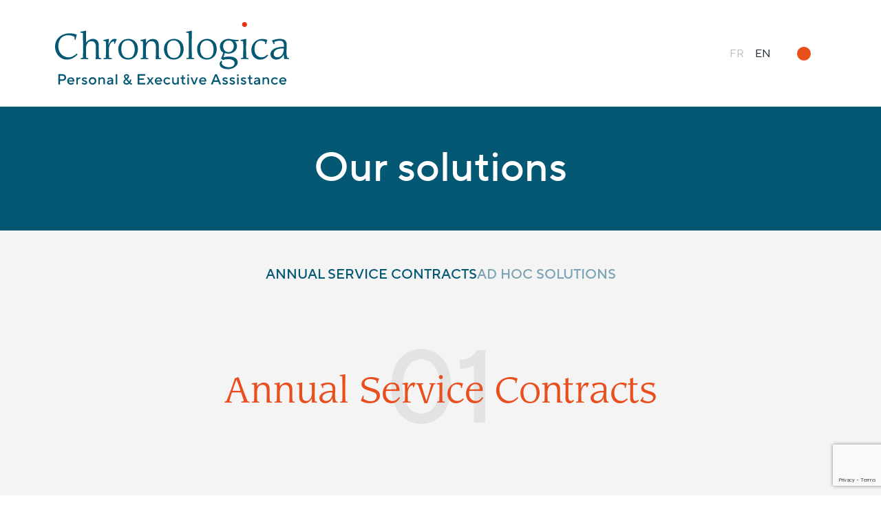

--- FILE ---
content_type: text/html; charset=UTF-8
request_url: https://chronologica.ch/en/our-solutions/annual-service-contracts/
body_size: 22720
content:
<!DOCTYPE html>
<html lang="en-US">

<head>
	<meta charset="UTF-8">
<script type="text/javascript">
/* <![CDATA[ */
var gform;gform||(document.addEventListener("gform_main_scripts_loaded",function(){gform.scriptsLoaded=!0}),document.addEventListener("gform/theme/scripts_loaded",function(){gform.themeScriptsLoaded=!0}),window.addEventListener("DOMContentLoaded",function(){gform.domLoaded=!0}),gform={domLoaded:!1,scriptsLoaded:!1,themeScriptsLoaded:!1,isFormEditor:()=>"function"==typeof InitializeEditor,callIfLoaded:function(o){return!(!gform.domLoaded||!gform.scriptsLoaded||!gform.themeScriptsLoaded&&!gform.isFormEditor()||(gform.isFormEditor()&&console.warn("The use of gform.initializeOnLoaded() is deprecated in the form editor context and will be removed in Gravity Forms 3.1."),o(),0))},initializeOnLoaded:function(o){gform.callIfLoaded(o)||(document.addEventListener("gform_main_scripts_loaded",()=>{gform.scriptsLoaded=!0,gform.callIfLoaded(o)}),document.addEventListener("gform/theme/scripts_loaded",()=>{gform.themeScriptsLoaded=!0,gform.callIfLoaded(o)}),window.addEventListener("DOMContentLoaded",()=>{gform.domLoaded=!0,gform.callIfLoaded(o)}))},hooks:{action:{},filter:{}},addAction:function(o,r,e,t){gform.addHook("action",o,r,e,t)},addFilter:function(o,r,e,t){gform.addHook("filter",o,r,e,t)},doAction:function(o){gform.doHook("action",o,arguments)},applyFilters:function(o){return gform.doHook("filter",o,arguments)},removeAction:function(o,r){gform.removeHook("action",o,r)},removeFilter:function(o,r,e){gform.removeHook("filter",o,r,e)},addHook:function(o,r,e,t,n){null==gform.hooks[o][r]&&(gform.hooks[o][r]=[]);var d=gform.hooks[o][r];null==n&&(n=r+"_"+d.length),gform.hooks[o][r].push({tag:n,callable:e,priority:t=null==t?10:t})},doHook:function(r,o,e){var t;if(e=Array.prototype.slice.call(e,1),null!=gform.hooks[r][o]&&((o=gform.hooks[r][o]).sort(function(o,r){return o.priority-r.priority}),o.forEach(function(o){"function"!=typeof(t=o.callable)&&(t=window[t]),"action"==r?t.apply(null,e):e[0]=t.apply(null,e)})),"filter"==r)return e[0]},removeHook:function(o,r,t,n){var e;null!=gform.hooks[o][r]&&(e=(e=gform.hooks[o][r]).filter(function(o,r,e){return!!(null!=n&&n!=o.tag||null!=t&&t!=o.priority)}),gform.hooks[o][r]=e)}});
/* ]]> */
</script>

	<meta name="viewport" content="width=device-width">
	<link rel="profile" href="https://gmpg.org/xfn/11">
	<link rel="pingback" href="https://chronologica.ch/xmlrpc.php">
	<link rel="preconnect" href="https://cdn.fonts.net">
	<link href="https://cdn.fonts.net/kit/efc369b8-f554-477d-8b40-1eaedd2f49a1/efc369b8-f554-477d-8b40-1eaedd2f49a1.css" rel="stylesheet" />

	<!--
	/**
	* @license
	* MyFonts Webfont Build ID 3867246, 2020-12-16T11:57:38-0500
	* 
	* The fonts listed in this notice are subject to the End User License
	* Agreement(s) entered into by the website owner. All other parties are 
	* explicitly restricted from using the Licensed Webfonts(s).
	* 
	* You may obtain a valid license at the URLs below.
	* 
	* Webfont: TT Norms Pro Regular by TypeType
	* URL: https://www.myfonts.com/collections/typetype-foundry

	* Webfont: TT Norms Pro Medium by TypeType
	* URL: https://www.myfonts.com/collections/typetype-foundry
	
	* © 2025 MyFonts Inc. */
	-->
	<link rel="stylesheet" type="text/css" href="https://chronologica.ch/wp-content/themes/tm21-chronologica/assets/fonts/MyWebfontsKit/MyWebfontsKit.css"/>

	<title>Annual Service Contracts &#8211; Chronologica</title>
<meta name='robots' content='max-image-preview:large' />
<link rel="alternate" hreflang="fr" href="https://chronologica.ch/nos-solutions/contrats-annuels/" />
<link rel="alternate" hreflang="en" href="https://chronologica.ch/en/our-solutions/annual-service-contracts/" />
<link rel="alternate" hreflang="x-default" href="https://chronologica.ch/nos-solutions/contrats-annuels/" />
<link rel='dns-prefetch' href='//kit.fontawesome.com' />
<link rel="alternate" title="oEmbed (JSON)" type="application/json+oembed" href="https://chronologica.ch/en/wp-json/oembed/1.0/embed?url=https%3A%2F%2Fchronologica.ch%2Fen%2Four-solutions%2Fannual-service-contracts%2F" />
<link rel="alternate" title="oEmbed (XML)" type="text/xml+oembed" href="https://chronologica.ch/en/wp-json/oembed/1.0/embed?url=https%3A%2F%2Fchronologica.ch%2Fen%2Four-solutions%2Fannual-service-contracts%2F&#038;format=xml" />
<style id='wp-img-auto-sizes-contain-inline-css' type='text/css'>
img:is([sizes=auto i],[sizes^="auto," i]){contain-intrinsic-size:3000px 1500px}
/*# sourceURL=wp-img-auto-sizes-contain-inline-css */
</style>
<style id='wp-emoji-styles-inline-css' type='text/css'>

	img.wp-smiley, img.emoji {
		display: inline !important;
		border: none !important;
		box-shadow: none !important;
		height: 1em !important;
		width: 1em !important;
		margin: 0 0.07em !important;
		vertical-align: -0.1em !important;
		background: none !important;
		padding: 0 !important;
	}
/*# sourceURL=wp-emoji-styles-inline-css */
</style>
<link rel='stylesheet' id='wp-block-library-css' href='https://chronologica.ch/wp-includes/css/dist/block-library/style.min.css?ver=6.9' type='text/css' media='all' />
<style id='wp-block-heading-inline-css' type='text/css'>
h1:where(.wp-block-heading).has-background,h2:where(.wp-block-heading).has-background,h3:where(.wp-block-heading).has-background,h4:where(.wp-block-heading).has-background,h5:where(.wp-block-heading).has-background,h6:where(.wp-block-heading).has-background{padding:1.25em 2.375em}h1.has-text-align-left[style*=writing-mode]:where([style*=vertical-lr]),h1.has-text-align-right[style*=writing-mode]:where([style*=vertical-rl]),h2.has-text-align-left[style*=writing-mode]:where([style*=vertical-lr]),h2.has-text-align-right[style*=writing-mode]:where([style*=vertical-rl]),h3.has-text-align-left[style*=writing-mode]:where([style*=vertical-lr]),h3.has-text-align-right[style*=writing-mode]:where([style*=vertical-rl]),h4.has-text-align-left[style*=writing-mode]:where([style*=vertical-lr]),h4.has-text-align-right[style*=writing-mode]:where([style*=vertical-rl]),h5.has-text-align-left[style*=writing-mode]:where([style*=vertical-lr]),h5.has-text-align-right[style*=writing-mode]:where([style*=vertical-rl]),h6.has-text-align-left[style*=writing-mode]:where([style*=vertical-lr]),h6.has-text-align-right[style*=writing-mode]:where([style*=vertical-rl]){rotate:180deg}
/*# sourceURL=https://chronologica.ch/wp-includes/blocks/heading/style.min.css */
</style>
<style id='wp-block-image-inline-css' type='text/css'>
.wp-block-image>a,.wp-block-image>figure>a{display:inline-block}.wp-block-image img{box-sizing:border-box;height:auto;max-width:100%;vertical-align:bottom}@media not (prefers-reduced-motion){.wp-block-image img.hide{visibility:hidden}.wp-block-image img.show{animation:show-content-image .4s}}.wp-block-image[style*=border-radius] img,.wp-block-image[style*=border-radius]>a{border-radius:inherit}.wp-block-image.has-custom-border img{box-sizing:border-box}.wp-block-image.aligncenter{text-align:center}.wp-block-image.alignfull>a,.wp-block-image.alignwide>a{width:100%}.wp-block-image.alignfull img,.wp-block-image.alignwide img{height:auto;width:100%}.wp-block-image .aligncenter,.wp-block-image .alignleft,.wp-block-image .alignright,.wp-block-image.aligncenter,.wp-block-image.alignleft,.wp-block-image.alignright{display:table}.wp-block-image .aligncenter>figcaption,.wp-block-image .alignleft>figcaption,.wp-block-image .alignright>figcaption,.wp-block-image.aligncenter>figcaption,.wp-block-image.alignleft>figcaption,.wp-block-image.alignright>figcaption{caption-side:bottom;display:table-caption}.wp-block-image .alignleft{float:left;margin:.5em 1em .5em 0}.wp-block-image .alignright{float:right;margin:.5em 0 .5em 1em}.wp-block-image .aligncenter{margin-left:auto;margin-right:auto}.wp-block-image :where(figcaption){margin-bottom:1em;margin-top:.5em}.wp-block-image.is-style-circle-mask img{border-radius:9999px}@supports ((-webkit-mask-image:none) or (mask-image:none)) or (-webkit-mask-image:none){.wp-block-image.is-style-circle-mask img{border-radius:0;-webkit-mask-image:url('data:image/svg+xml;utf8,<svg viewBox="0 0 100 100" xmlns="http://www.w3.org/2000/svg"><circle cx="50" cy="50" r="50"/></svg>');mask-image:url('data:image/svg+xml;utf8,<svg viewBox="0 0 100 100" xmlns="http://www.w3.org/2000/svg"><circle cx="50" cy="50" r="50"/></svg>');mask-mode:alpha;-webkit-mask-position:center;mask-position:center;-webkit-mask-repeat:no-repeat;mask-repeat:no-repeat;-webkit-mask-size:contain;mask-size:contain}}:root :where(.wp-block-image.is-style-rounded img,.wp-block-image .is-style-rounded img){border-radius:9999px}.wp-block-image figure{margin:0}.wp-lightbox-container{display:flex;flex-direction:column;position:relative}.wp-lightbox-container img{cursor:zoom-in}.wp-lightbox-container img:hover+button{opacity:1}.wp-lightbox-container button{align-items:center;backdrop-filter:blur(16px) saturate(180%);background-color:#5a5a5a40;border:none;border-radius:4px;cursor:zoom-in;display:flex;height:20px;justify-content:center;opacity:0;padding:0;position:absolute;right:16px;text-align:center;top:16px;width:20px;z-index:100}@media not (prefers-reduced-motion){.wp-lightbox-container button{transition:opacity .2s ease}}.wp-lightbox-container button:focus-visible{outline:3px auto #5a5a5a40;outline:3px auto -webkit-focus-ring-color;outline-offset:3px}.wp-lightbox-container button:hover{cursor:pointer;opacity:1}.wp-lightbox-container button:focus{opacity:1}.wp-lightbox-container button:focus,.wp-lightbox-container button:hover,.wp-lightbox-container button:not(:hover):not(:active):not(.has-background){background-color:#5a5a5a40;border:none}.wp-lightbox-overlay{box-sizing:border-box;cursor:zoom-out;height:100vh;left:0;overflow:hidden;position:fixed;top:0;visibility:hidden;width:100%;z-index:100000}.wp-lightbox-overlay .close-button{align-items:center;cursor:pointer;display:flex;justify-content:center;min-height:40px;min-width:40px;padding:0;position:absolute;right:calc(env(safe-area-inset-right) + 16px);top:calc(env(safe-area-inset-top) + 16px);z-index:5000000}.wp-lightbox-overlay .close-button:focus,.wp-lightbox-overlay .close-button:hover,.wp-lightbox-overlay .close-button:not(:hover):not(:active):not(.has-background){background:none;border:none}.wp-lightbox-overlay .lightbox-image-container{height:var(--wp--lightbox-container-height);left:50%;overflow:hidden;position:absolute;top:50%;transform:translate(-50%,-50%);transform-origin:top left;width:var(--wp--lightbox-container-width);z-index:9999999999}.wp-lightbox-overlay .wp-block-image{align-items:center;box-sizing:border-box;display:flex;height:100%;justify-content:center;margin:0;position:relative;transform-origin:0 0;width:100%;z-index:3000000}.wp-lightbox-overlay .wp-block-image img{height:var(--wp--lightbox-image-height);min-height:var(--wp--lightbox-image-height);min-width:var(--wp--lightbox-image-width);width:var(--wp--lightbox-image-width)}.wp-lightbox-overlay .wp-block-image figcaption{display:none}.wp-lightbox-overlay button{background:none;border:none}.wp-lightbox-overlay .scrim{background-color:#fff;height:100%;opacity:.9;position:absolute;width:100%;z-index:2000000}.wp-lightbox-overlay.active{visibility:visible}@media not (prefers-reduced-motion){.wp-lightbox-overlay.active{animation:turn-on-visibility .25s both}.wp-lightbox-overlay.active img{animation:turn-on-visibility .35s both}.wp-lightbox-overlay.show-closing-animation:not(.active){animation:turn-off-visibility .35s both}.wp-lightbox-overlay.show-closing-animation:not(.active) img{animation:turn-off-visibility .25s both}.wp-lightbox-overlay.zoom.active{animation:none;opacity:1;visibility:visible}.wp-lightbox-overlay.zoom.active .lightbox-image-container{animation:lightbox-zoom-in .4s}.wp-lightbox-overlay.zoom.active .lightbox-image-container img{animation:none}.wp-lightbox-overlay.zoom.active .scrim{animation:turn-on-visibility .4s forwards}.wp-lightbox-overlay.zoom.show-closing-animation:not(.active){animation:none}.wp-lightbox-overlay.zoom.show-closing-animation:not(.active) .lightbox-image-container{animation:lightbox-zoom-out .4s}.wp-lightbox-overlay.zoom.show-closing-animation:not(.active) .lightbox-image-container img{animation:none}.wp-lightbox-overlay.zoom.show-closing-animation:not(.active) .scrim{animation:turn-off-visibility .4s forwards}}@keyframes show-content-image{0%{visibility:hidden}99%{visibility:hidden}to{visibility:visible}}@keyframes turn-on-visibility{0%{opacity:0}to{opacity:1}}@keyframes turn-off-visibility{0%{opacity:1;visibility:visible}99%{opacity:0;visibility:visible}to{opacity:0;visibility:hidden}}@keyframes lightbox-zoom-in{0%{transform:translate(calc((-100vw + var(--wp--lightbox-scrollbar-width))/2 + var(--wp--lightbox-initial-left-position)),calc(-50vh + var(--wp--lightbox-initial-top-position))) scale(var(--wp--lightbox-scale))}to{transform:translate(-50%,-50%) scale(1)}}@keyframes lightbox-zoom-out{0%{transform:translate(-50%,-50%) scale(1);visibility:visible}99%{visibility:visible}to{transform:translate(calc((-100vw + var(--wp--lightbox-scrollbar-width))/2 + var(--wp--lightbox-initial-left-position)),calc(-50vh + var(--wp--lightbox-initial-top-position))) scale(var(--wp--lightbox-scale));visibility:hidden}}
/*# sourceURL=https://chronologica.ch/wp-includes/blocks/image/style.min.css */
</style>
<style id='wp-block-image-theme-inline-css' type='text/css'>
:root :where(.wp-block-image figcaption){color:#555;font-size:13px;text-align:center}.is-dark-theme :root :where(.wp-block-image figcaption){color:#ffffffa6}.wp-block-image{margin:0 0 1em}
/*# sourceURL=https://chronologica.ch/wp-includes/blocks/image/theme.min.css */
</style>
<style id='wp-block-columns-inline-css' type='text/css'>
.wp-block-columns{box-sizing:border-box;display:flex;flex-wrap:wrap!important}@media (min-width:782px){.wp-block-columns{flex-wrap:nowrap!important}}.wp-block-columns{align-items:normal!important}.wp-block-columns.are-vertically-aligned-top{align-items:flex-start}.wp-block-columns.are-vertically-aligned-center{align-items:center}.wp-block-columns.are-vertically-aligned-bottom{align-items:flex-end}@media (max-width:781px){.wp-block-columns:not(.is-not-stacked-on-mobile)>.wp-block-column{flex-basis:100%!important}}@media (min-width:782px){.wp-block-columns:not(.is-not-stacked-on-mobile)>.wp-block-column{flex-basis:0;flex-grow:1}.wp-block-columns:not(.is-not-stacked-on-mobile)>.wp-block-column[style*=flex-basis]{flex-grow:0}}.wp-block-columns.is-not-stacked-on-mobile{flex-wrap:nowrap!important}.wp-block-columns.is-not-stacked-on-mobile>.wp-block-column{flex-basis:0;flex-grow:1}.wp-block-columns.is-not-stacked-on-mobile>.wp-block-column[style*=flex-basis]{flex-grow:0}:where(.wp-block-columns){margin-bottom:1.75em}:where(.wp-block-columns.has-background){padding:1.25em 2.375em}.wp-block-column{flex-grow:1;min-width:0;overflow-wrap:break-word;word-break:break-word}.wp-block-column.is-vertically-aligned-top{align-self:flex-start}.wp-block-column.is-vertically-aligned-center{align-self:center}.wp-block-column.is-vertically-aligned-bottom{align-self:flex-end}.wp-block-column.is-vertically-aligned-stretch{align-self:stretch}.wp-block-column.is-vertically-aligned-bottom,.wp-block-column.is-vertically-aligned-center,.wp-block-column.is-vertically-aligned-top{width:100%}
/*# sourceURL=https://chronologica.ch/wp-includes/blocks/columns/style.min.css */
</style>
<style id='wp-block-group-inline-css' type='text/css'>
.wp-block-group{box-sizing:border-box}:where(.wp-block-group.wp-block-group-is-layout-constrained){position:relative}
/*# sourceURL=https://chronologica.ch/wp-includes/blocks/group/style.min.css */
</style>
<style id='wp-block-group-theme-inline-css' type='text/css'>
:where(.wp-block-group.has-background){padding:1.25em 2.375em}
/*# sourceURL=https://chronologica.ch/wp-includes/blocks/group/theme.min.css */
</style>
<style id='wp-block-paragraph-inline-css' type='text/css'>
.is-small-text{font-size:.875em}.is-regular-text{font-size:1em}.is-large-text{font-size:2.25em}.is-larger-text{font-size:3em}.has-drop-cap:not(:focus):first-letter{float:left;font-size:8.4em;font-style:normal;font-weight:100;line-height:.68;margin:.05em .1em 0 0;text-transform:uppercase}body.rtl .has-drop-cap:not(:focus):first-letter{float:none;margin-left:.1em}p.has-drop-cap.has-background{overflow:hidden}:root :where(p.has-background){padding:1.25em 2.375em}:where(p.has-text-color:not(.has-link-color)) a{color:inherit}p.has-text-align-left[style*="writing-mode:vertical-lr"],p.has-text-align-right[style*="writing-mode:vertical-rl"]{rotate:180deg}
/*# sourceURL=https://chronologica.ch/wp-includes/blocks/paragraph/style.min.css */
</style>
<style id='wp-block-separator-inline-css' type='text/css'>
@charset "UTF-8";.wp-block-separator{border:none;border-top:2px solid}:root :where(.wp-block-separator.is-style-dots){height:auto;line-height:1;text-align:center}:root :where(.wp-block-separator.is-style-dots):before{color:currentColor;content:"···";font-family:serif;font-size:1.5em;letter-spacing:2em;padding-left:2em}.wp-block-separator.is-style-dots{background:none!important;border:none!important}
/*# sourceURL=https://chronologica.ch/wp-includes/blocks/separator/style.min.css */
</style>
<style id='wp-block-separator-theme-inline-css' type='text/css'>
.wp-block-separator.has-css-opacity{opacity:.4}.wp-block-separator{border:none;border-bottom:2px solid;margin-left:auto;margin-right:auto}.wp-block-separator.has-alpha-channel-opacity{opacity:1}.wp-block-separator:not(.is-style-wide):not(.is-style-dots){width:100px}.wp-block-separator.has-background:not(.is-style-dots){border-bottom:none;height:1px}.wp-block-separator.has-background:not(.is-style-wide):not(.is-style-dots){height:2px}
/*# sourceURL=https://chronologica.ch/wp-includes/blocks/separator/theme.min.css */
</style>
<style id='wp-block-social-links-inline-css' type='text/css'>
.wp-block-social-links{background:none;box-sizing:border-box;margin-left:0;padding-left:0;padding-right:0;text-indent:0}.wp-block-social-links .wp-social-link a,.wp-block-social-links .wp-social-link a:hover{border-bottom:0;box-shadow:none;text-decoration:none}.wp-block-social-links .wp-social-link svg{height:1em;width:1em}.wp-block-social-links .wp-social-link span:not(.screen-reader-text){font-size:.65em;margin-left:.5em;margin-right:.5em}.wp-block-social-links.has-small-icon-size{font-size:16px}.wp-block-social-links,.wp-block-social-links.has-normal-icon-size{font-size:24px}.wp-block-social-links.has-large-icon-size{font-size:36px}.wp-block-social-links.has-huge-icon-size{font-size:48px}.wp-block-social-links.aligncenter{display:flex;justify-content:center}.wp-block-social-links.alignright{justify-content:flex-end}.wp-block-social-link{border-radius:9999px;display:block}@media not (prefers-reduced-motion){.wp-block-social-link{transition:transform .1s ease}}.wp-block-social-link{height:auto}.wp-block-social-link a{align-items:center;display:flex;line-height:0}.wp-block-social-link:hover{transform:scale(1.1)}.wp-block-social-links .wp-block-social-link.wp-social-link{display:inline-block;margin:0;padding:0}.wp-block-social-links .wp-block-social-link.wp-social-link .wp-block-social-link-anchor,.wp-block-social-links .wp-block-social-link.wp-social-link .wp-block-social-link-anchor svg,.wp-block-social-links .wp-block-social-link.wp-social-link .wp-block-social-link-anchor:active,.wp-block-social-links .wp-block-social-link.wp-social-link .wp-block-social-link-anchor:hover,.wp-block-social-links .wp-block-social-link.wp-social-link .wp-block-social-link-anchor:visited{color:currentColor;fill:currentColor}:where(.wp-block-social-links:not(.is-style-logos-only)) .wp-social-link{background-color:#f0f0f0;color:#444}:where(.wp-block-social-links:not(.is-style-logos-only)) .wp-social-link-amazon{background-color:#f90;color:#fff}:where(.wp-block-social-links:not(.is-style-logos-only)) .wp-social-link-bandcamp{background-color:#1ea0c3;color:#fff}:where(.wp-block-social-links:not(.is-style-logos-only)) .wp-social-link-behance{background-color:#0757fe;color:#fff}:where(.wp-block-social-links:not(.is-style-logos-only)) .wp-social-link-bluesky{background-color:#0a7aff;color:#fff}:where(.wp-block-social-links:not(.is-style-logos-only)) .wp-social-link-codepen{background-color:#1e1f26;color:#fff}:where(.wp-block-social-links:not(.is-style-logos-only)) .wp-social-link-deviantart{background-color:#02e49b;color:#fff}:where(.wp-block-social-links:not(.is-style-logos-only)) .wp-social-link-discord{background-color:#5865f2;color:#fff}:where(.wp-block-social-links:not(.is-style-logos-only)) .wp-social-link-dribbble{background-color:#e94c89;color:#fff}:where(.wp-block-social-links:not(.is-style-logos-only)) .wp-social-link-dropbox{background-color:#4280ff;color:#fff}:where(.wp-block-social-links:not(.is-style-logos-only)) .wp-social-link-etsy{background-color:#f45800;color:#fff}:where(.wp-block-social-links:not(.is-style-logos-only)) .wp-social-link-facebook{background-color:#0866ff;color:#fff}:where(.wp-block-social-links:not(.is-style-logos-only)) .wp-social-link-fivehundredpx{background-color:#000;color:#fff}:where(.wp-block-social-links:not(.is-style-logos-only)) .wp-social-link-flickr{background-color:#0461dd;color:#fff}:where(.wp-block-social-links:not(.is-style-logos-only)) .wp-social-link-foursquare{background-color:#e65678;color:#fff}:where(.wp-block-social-links:not(.is-style-logos-only)) .wp-social-link-github{background-color:#24292d;color:#fff}:where(.wp-block-social-links:not(.is-style-logos-only)) .wp-social-link-goodreads{background-color:#eceadd;color:#382110}:where(.wp-block-social-links:not(.is-style-logos-only)) .wp-social-link-google{background-color:#ea4434;color:#fff}:where(.wp-block-social-links:not(.is-style-logos-only)) .wp-social-link-gravatar{background-color:#1d4fc4;color:#fff}:where(.wp-block-social-links:not(.is-style-logos-only)) .wp-social-link-instagram{background-color:#f00075;color:#fff}:where(.wp-block-social-links:not(.is-style-logos-only)) .wp-social-link-lastfm{background-color:#e21b24;color:#fff}:where(.wp-block-social-links:not(.is-style-logos-only)) .wp-social-link-linkedin{background-color:#0d66c2;color:#fff}:where(.wp-block-social-links:not(.is-style-logos-only)) .wp-social-link-mastodon{background-color:#3288d4;color:#fff}:where(.wp-block-social-links:not(.is-style-logos-only)) .wp-social-link-medium{background-color:#000;color:#fff}:where(.wp-block-social-links:not(.is-style-logos-only)) .wp-social-link-meetup{background-color:#f6405f;color:#fff}:where(.wp-block-social-links:not(.is-style-logos-only)) .wp-social-link-patreon{background-color:#000;color:#fff}:where(.wp-block-social-links:not(.is-style-logos-only)) .wp-social-link-pinterest{background-color:#e60122;color:#fff}:where(.wp-block-social-links:not(.is-style-logos-only)) .wp-social-link-pocket{background-color:#ef4155;color:#fff}:where(.wp-block-social-links:not(.is-style-logos-only)) .wp-social-link-reddit{background-color:#ff4500;color:#fff}:where(.wp-block-social-links:not(.is-style-logos-only)) .wp-social-link-skype{background-color:#0478d7;color:#fff}:where(.wp-block-social-links:not(.is-style-logos-only)) .wp-social-link-snapchat{background-color:#fefc00;color:#fff;stroke:#000}:where(.wp-block-social-links:not(.is-style-logos-only)) .wp-social-link-soundcloud{background-color:#ff5600;color:#fff}:where(.wp-block-social-links:not(.is-style-logos-only)) .wp-social-link-spotify{background-color:#1bd760;color:#fff}:where(.wp-block-social-links:not(.is-style-logos-only)) .wp-social-link-telegram{background-color:#2aabee;color:#fff}:where(.wp-block-social-links:not(.is-style-logos-only)) .wp-social-link-threads{background-color:#000;color:#fff}:where(.wp-block-social-links:not(.is-style-logos-only)) .wp-social-link-tiktok{background-color:#000;color:#fff}:where(.wp-block-social-links:not(.is-style-logos-only)) .wp-social-link-tumblr{background-color:#011835;color:#fff}:where(.wp-block-social-links:not(.is-style-logos-only)) .wp-social-link-twitch{background-color:#6440a4;color:#fff}:where(.wp-block-social-links:not(.is-style-logos-only)) .wp-social-link-twitter{background-color:#1da1f2;color:#fff}:where(.wp-block-social-links:not(.is-style-logos-only)) .wp-social-link-vimeo{background-color:#1eb7ea;color:#fff}:where(.wp-block-social-links:not(.is-style-logos-only)) .wp-social-link-vk{background-color:#4680c2;color:#fff}:where(.wp-block-social-links:not(.is-style-logos-only)) .wp-social-link-wordpress{background-color:#3499cd;color:#fff}:where(.wp-block-social-links:not(.is-style-logos-only)) .wp-social-link-whatsapp{background-color:#25d366;color:#fff}:where(.wp-block-social-links:not(.is-style-logos-only)) .wp-social-link-x{background-color:#000;color:#fff}:where(.wp-block-social-links:not(.is-style-logos-only)) .wp-social-link-yelp{background-color:#d32422;color:#fff}:where(.wp-block-social-links:not(.is-style-logos-only)) .wp-social-link-youtube{background-color:red;color:#fff}:where(.wp-block-social-links.is-style-logos-only) .wp-social-link{background:none}:where(.wp-block-social-links.is-style-logos-only) .wp-social-link svg{height:1.25em;width:1.25em}:where(.wp-block-social-links.is-style-logos-only) .wp-social-link-amazon{color:#f90}:where(.wp-block-social-links.is-style-logos-only) .wp-social-link-bandcamp{color:#1ea0c3}:where(.wp-block-social-links.is-style-logos-only) .wp-social-link-behance{color:#0757fe}:where(.wp-block-social-links.is-style-logos-only) .wp-social-link-bluesky{color:#0a7aff}:where(.wp-block-social-links.is-style-logos-only) .wp-social-link-codepen{color:#1e1f26}:where(.wp-block-social-links.is-style-logos-only) .wp-social-link-deviantart{color:#02e49b}:where(.wp-block-social-links.is-style-logos-only) .wp-social-link-discord{color:#5865f2}:where(.wp-block-social-links.is-style-logos-only) .wp-social-link-dribbble{color:#e94c89}:where(.wp-block-social-links.is-style-logos-only) .wp-social-link-dropbox{color:#4280ff}:where(.wp-block-social-links.is-style-logos-only) .wp-social-link-etsy{color:#f45800}:where(.wp-block-social-links.is-style-logos-only) .wp-social-link-facebook{color:#0866ff}:where(.wp-block-social-links.is-style-logos-only) .wp-social-link-fivehundredpx{color:#000}:where(.wp-block-social-links.is-style-logos-only) .wp-social-link-flickr{color:#0461dd}:where(.wp-block-social-links.is-style-logos-only) .wp-social-link-foursquare{color:#e65678}:where(.wp-block-social-links.is-style-logos-only) .wp-social-link-github{color:#24292d}:where(.wp-block-social-links.is-style-logos-only) .wp-social-link-goodreads{color:#382110}:where(.wp-block-social-links.is-style-logos-only) .wp-social-link-google{color:#ea4434}:where(.wp-block-social-links.is-style-logos-only) .wp-social-link-gravatar{color:#1d4fc4}:where(.wp-block-social-links.is-style-logos-only) .wp-social-link-instagram{color:#f00075}:where(.wp-block-social-links.is-style-logos-only) .wp-social-link-lastfm{color:#e21b24}:where(.wp-block-social-links.is-style-logos-only) .wp-social-link-linkedin{color:#0d66c2}:where(.wp-block-social-links.is-style-logos-only) .wp-social-link-mastodon{color:#3288d4}:where(.wp-block-social-links.is-style-logos-only) .wp-social-link-medium{color:#000}:where(.wp-block-social-links.is-style-logos-only) .wp-social-link-meetup{color:#f6405f}:where(.wp-block-social-links.is-style-logos-only) .wp-social-link-patreon{color:#000}:where(.wp-block-social-links.is-style-logos-only) .wp-social-link-pinterest{color:#e60122}:where(.wp-block-social-links.is-style-logos-only) .wp-social-link-pocket{color:#ef4155}:where(.wp-block-social-links.is-style-logos-only) .wp-social-link-reddit{color:#ff4500}:where(.wp-block-social-links.is-style-logos-only) .wp-social-link-skype{color:#0478d7}:where(.wp-block-social-links.is-style-logos-only) .wp-social-link-snapchat{color:#fff;stroke:#000}:where(.wp-block-social-links.is-style-logos-only) .wp-social-link-soundcloud{color:#ff5600}:where(.wp-block-social-links.is-style-logos-only) .wp-social-link-spotify{color:#1bd760}:where(.wp-block-social-links.is-style-logos-only) .wp-social-link-telegram{color:#2aabee}:where(.wp-block-social-links.is-style-logos-only) .wp-social-link-threads{color:#000}:where(.wp-block-social-links.is-style-logos-only) .wp-social-link-tiktok{color:#000}:where(.wp-block-social-links.is-style-logos-only) .wp-social-link-tumblr{color:#011835}:where(.wp-block-social-links.is-style-logos-only) .wp-social-link-twitch{color:#6440a4}:where(.wp-block-social-links.is-style-logos-only) .wp-social-link-twitter{color:#1da1f2}:where(.wp-block-social-links.is-style-logos-only) .wp-social-link-vimeo{color:#1eb7ea}:where(.wp-block-social-links.is-style-logos-only) .wp-social-link-vk{color:#4680c2}:where(.wp-block-social-links.is-style-logos-only) .wp-social-link-whatsapp{color:#25d366}:where(.wp-block-social-links.is-style-logos-only) .wp-social-link-wordpress{color:#3499cd}:where(.wp-block-social-links.is-style-logos-only) .wp-social-link-x{color:#000}:where(.wp-block-social-links.is-style-logos-only) .wp-social-link-yelp{color:#d32422}:where(.wp-block-social-links.is-style-logos-only) .wp-social-link-youtube{color:red}.wp-block-social-links.is-style-pill-shape .wp-social-link{width:auto}:root :where(.wp-block-social-links .wp-social-link a){padding:.25em}:root :where(.wp-block-social-links.is-style-logos-only .wp-social-link a){padding:0}:root :where(.wp-block-social-links.is-style-pill-shape .wp-social-link a){padding-left:.6666666667em;padding-right:.6666666667em}.wp-block-social-links:not(.has-icon-color):not(.has-icon-background-color) .wp-social-link-snapchat .wp-block-social-link-label{color:#000}
/*# sourceURL=https://chronologica.ch/wp-includes/blocks/social-links/style.min.css */
</style>
<style id='wp-block-spacer-inline-css' type='text/css'>
.wp-block-spacer{clear:both}
/*# sourceURL=https://chronologica.ch/wp-includes/blocks/spacer/style.min.css */
</style>
<style id='global-styles-inline-css' type='text/css'>
:root{--wp--preset--aspect-ratio--square: 1;--wp--preset--aspect-ratio--4-3: 4/3;--wp--preset--aspect-ratio--3-4: 3/4;--wp--preset--aspect-ratio--3-2: 3/2;--wp--preset--aspect-ratio--2-3: 2/3;--wp--preset--aspect-ratio--16-9: 16/9;--wp--preset--aspect-ratio--9-16: 9/16;--wp--preset--color--black: #000000;--wp--preset--color--cyan-bluish-gray: #abb8c3;--wp--preset--color--white: #ffffff;--wp--preset--color--pale-pink: #f78da7;--wp--preset--color--vivid-red: #cf2e2e;--wp--preset--color--luminous-vivid-orange: #ff6900;--wp--preset--color--luminous-vivid-amber: #fcb900;--wp--preset--color--light-green-cyan: #7bdcb5;--wp--preset--color--vivid-green-cyan: #00d084;--wp--preset--color--pale-cyan-blue: #8ed1fc;--wp--preset--color--vivid-cyan-blue: #0693e3;--wp--preset--color--vivid-purple: #9b51e0;--wp--preset--color--primary: #045873;--wp--preset--color--secondary: #E94E1D;--wp--preset--color--gray-dark: #1c1c1c;--wp--preset--color--gray-medium: #D3D3D3;--wp--preset--color--gray-light: #f4f4f4;--wp--preset--gradient--vivid-cyan-blue-to-vivid-purple: linear-gradient(135deg,rgb(6,147,227) 0%,rgb(155,81,224) 100%);--wp--preset--gradient--light-green-cyan-to-vivid-green-cyan: linear-gradient(135deg,rgb(122,220,180) 0%,rgb(0,208,130) 100%);--wp--preset--gradient--luminous-vivid-amber-to-luminous-vivid-orange: linear-gradient(135deg,rgb(252,185,0) 0%,rgb(255,105,0) 100%);--wp--preset--gradient--luminous-vivid-orange-to-vivid-red: linear-gradient(135deg,rgb(255,105,0) 0%,rgb(207,46,46) 100%);--wp--preset--gradient--very-light-gray-to-cyan-bluish-gray: linear-gradient(135deg,rgb(238,238,238) 0%,rgb(169,184,195) 100%);--wp--preset--gradient--cool-to-warm-spectrum: linear-gradient(135deg,rgb(74,234,220) 0%,rgb(151,120,209) 20%,rgb(207,42,186) 40%,rgb(238,44,130) 60%,rgb(251,105,98) 80%,rgb(254,248,76) 100%);--wp--preset--gradient--blush-light-purple: linear-gradient(135deg,rgb(255,206,236) 0%,rgb(152,150,240) 100%);--wp--preset--gradient--blush-bordeaux: linear-gradient(135deg,rgb(254,205,165) 0%,rgb(254,45,45) 50%,rgb(107,0,62) 100%);--wp--preset--gradient--luminous-dusk: linear-gradient(135deg,rgb(255,203,112) 0%,rgb(199,81,192) 50%,rgb(65,88,208) 100%);--wp--preset--gradient--pale-ocean: linear-gradient(135deg,rgb(255,245,203) 0%,rgb(182,227,212) 50%,rgb(51,167,181) 100%);--wp--preset--gradient--electric-grass: linear-gradient(135deg,rgb(202,248,128) 0%,rgb(113,206,126) 100%);--wp--preset--gradient--midnight: linear-gradient(135deg,rgb(2,3,129) 0%,rgb(40,116,252) 100%);--wp--preset--font-size--small: 0.875rem;--wp--preset--font-size--medium: 20px;--wp--preset--font-size--large: 1.125rem;--wp--preset--font-size--x-large: 42px;--wp--preset--font-size--regular: 1.5rem;--wp--preset--font-size--xl: 1.25rem;--wp--preset--font-size--xxl: 1.5rem;--wp--preset--font-size--xxxl: 1.875rem;--wp--preset--spacing--20: 0.44rem;--wp--preset--spacing--30: 0.67rem;--wp--preset--spacing--40: 1rem;--wp--preset--spacing--50: 1.5rem;--wp--preset--spacing--60: 2.25rem;--wp--preset--spacing--70: 3.38rem;--wp--preset--spacing--80: 5.06rem;--wp--preset--shadow--natural: 6px 6px 9px rgba(0, 0, 0, 0.2);--wp--preset--shadow--deep: 12px 12px 50px rgba(0, 0, 0, 0.4);--wp--preset--shadow--sharp: 6px 6px 0px rgba(0, 0, 0, 0.2);--wp--preset--shadow--outlined: 6px 6px 0px -3px rgb(255, 255, 255), 6px 6px rgb(0, 0, 0);--wp--preset--shadow--crisp: 6px 6px 0px rgb(0, 0, 0);}:root { --wp--style--global--content-size: 1200px;--wp--style--global--wide-size: 1200px; }:where(body) { margin: 0; }.wp-site-blocks > .alignleft { float: left; margin-right: 2em; }.wp-site-blocks > .alignright { float: right; margin-left: 2em; }.wp-site-blocks > .aligncenter { justify-content: center; margin-left: auto; margin-right: auto; }:where(.is-layout-flex){gap: 0.5em;}:where(.is-layout-grid){gap: 0.5em;}.is-layout-flow > .alignleft{float: left;margin-inline-start: 0;margin-inline-end: 2em;}.is-layout-flow > .alignright{float: right;margin-inline-start: 2em;margin-inline-end: 0;}.is-layout-flow > .aligncenter{margin-left: auto !important;margin-right: auto !important;}.is-layout-constrained > .alignleft{float: left;margin-inline-start: 0;margin-inline-end: 2em;}.is-layout-constrained > .alignright{float: right;margin-inline-start: 2em;margin-inline-end: 0;}.is-layout-constrained > .aligncenter{margin-left: auto !important;margin-right: auto !important;}.is-layout-constrained > :where(:not(.alignleft):not(.alignright):not(.alignfull)){max-width: var(--wp--style--global--content-size);margin-left: auto !important;margin-right: auto !important;}.is-layout-constrained > .alignwide{max-width: var(--wp--style--global--wide-size);}body .is-layout-flex{display: flex;}.is-layout-flex{flex-wrap: wrap;align-items: center;}.is-layout-flex > :is(*, div){margin: 0;}body .is-layout-grid{display: grid;}.is-layout-grid > :is(*, div){margin: 0;}body{padding-top: 0px;padding-right: 0px;padding-bottom: 0px;padding-left: 0px;}a:where(:not(.wp-element-button)){text-decoration: underline;}:root :where(.wp-element-button, .wp-block-button__link){background-color: #32373c;border-width: 0;color: #fff;font-family: inherit;font-size: inherit;font-style: inherit;font-weight: inherit;letter-spacing: inherit;line-height: inherit;padding-top: calc(0.667em + 2px);padding-right: calc(1.333em + 2px);padding-bottom: calc(0.667em + 2px);padding-left: calc(1.333em + 2px);text-decoration: none;text-transform: inherit;}.has-black-color{color: var(--wp--preset--color--black) !important;}.has-cyan-bluish-gray-color{color: var(--wp--preset--color--cyan-bluish-gray) !important;}.has-white-color{color: var(--wp--preset--color--white) !important;}.has-pale-pink-color{color: var(--wp--preset--color--pale-pink) !important;}.has-vivid-red-color{color: var(--wp--preset--color--vivid-red) !important;}.has-luminous-vivid-orange-color{color: var(--wp--preset--color--luminous-vivid-orange) !important;}.has-luminous-vivid-amber-color{color: var(--wp--preset--color--luminous-vivid-amber) !important;}.has-light-green-cyan-color{color: var(--wp--preset--color--light-green-cyan) !important;}.has-vivid-green-cyan-color{color: var(--wp--preset--color--vivid-green-cyan) !important;}.has-pale-cyan-blue-color{color: var(--wp--preset--color--pale-cyan-blue) !important;}.has-vivid-cyan-blue-color{color: var(--wp--preset--color--vivid-cyan-blue) !important;}.has-vivid-purple-color{color: var(--wp--preset--color--vivid-purple) !important;}.has-primary-color{color: var(--wp--preset--color--primary) !important;}.has-secondary-color{color: var(--wp--preset--color--secondary) !important;}.has-gray-dark-color{color: var(--wp--preset--color--gray-dark) !important;}.has-gray-medium-color{color: var(--wp--preset--color--gray-medium) !important;}.has-gray-light-color{color: var(--wp--preset--color--gray-light) !important;}.has-black-background-color{background-color: var(--wp--preset--color--black) !important;}.has-cyan-bluish-gray-background-color{background-color: var(--wp--preset--color--cyan-bluish-gray) !important;}.has-white-background-color{background-color: var(--wp--preset--color--white) !important;}.has-pale-pink-background-color{background-color: var(--wp--preset--color--pale-pink) !important;}.has-vivid-red-background-color{background-color: var(--wp--preset--color--vivid-red) !important;}.has-luminous-vivid-orange-background-color{background-color: var(--wp--preset--color--luminous-vivid-orange) !important;}.has-luminous-vivid-amber-background-color{background-color: var(--wp--preset--color--luminous-vivid-amber) !important;}.has-light-green-cyan-background-color{background-color: var(--wp--preset--color--light-green-cyan) !important;}.has-vivid-green-cyan-background-color{background-color: var(--wp--preset--color--vivid-green-cyan) !important;}.has-pale-cyan-blue-background-color{background-color: var(--wp--preset--color--pale-cyan-blue) !important;}.has-vivid-cyan-blue-background-color{background-color: var(--wp--preset--color--vivid-cyan-blue) !important;}.has-vivid-purple-background-color{background-color: var(--wp--preset--color--vivid-purple) !important;}.has-primary-background-color{background-color: var(--wp--preset--color--primary) !important;}.has-secondary-background-color{background-color: var(--wp--preset--color--secondary) !important;}.has-gray-dark-background-color{background-color: var(--wp--preset--color--gray-dark) !important;}.has-gray-medium-background-color{background-color: var(--wp--preset--color--gray-medium) !important;}.has-gray-light-background-color{background-color: var(--wp--preset--color--gray-light) !important;}.has-black-border-color{border-color: var(--wp--preset--color--black) !important;}.has-cyan-bluish-gray-border-color{border-color: var(--wp--preset--color--cyan-bluish-gray) !important;}.has-white-border-color{border-color: var(--wp--preset--color--white) !important;}.has-pale-pink-border-color{border-color: var(--wp--preset--color--pale-pink) !important;}.has-vivid-red-border-color{border-color: var(--wp--preset--color--vivid-red) !important;}.has-luminous-vivid-orange-border-color{border-color: var(--wp--preset--color--luminous-vivid-orange) !important;}.has-luminous-vivid-amber-border-color{border-color: var(--wp--preset--color--luminous-vivid-amber) !important;}.has-light-green-cyan-border-color{border-color: var(--wp--preset--color--light-green-cyan) !important;}.has-vivid-green-cyan-border-color{border-color: var(--wp--preset--color--vivid-green-cyan) !important;}.has-pale-cyan-blue-border-color{border-color: var(--wp--preset--color--pale-cyan-blue) !important;}.has-vivid-cyan-blue-border-color{border-color: var(--wp--preset--color--vivid-cyan-blue) !important;}.has-vivid-purple-border-color{border-color: var(--wp--preset--color--vivid-purple) !important;}.has-primary-border-color{border-color: var(--wp--preset--color--primary) !important;}.has-secondary-border-color{border-color: var(--wp--preset--color--secondary) !important;}.has-gray-dark-border-color{border-color: var(--wp--preset--color--gray-dark) !important;}.has-gray-medium-border-color{border-color: var(--wp--preset--color--gray-medium) !important;}.has-gray-light-border-color{border-color: var(--wp--preset--color--gray-light) !important;}.has-vivid-cyan-blue-to-vivid-purple-gradient-background{background: var(--wp--preset--gradient--vivid-cyan-blue-to-vivid-purple) !important;}.has-light-green-cyan-to-vivid-green-cyan-gradient-background{background: var(--wp--preset--gradient--light-green-cyan-to-vivid-green-cyan) !important;}.has-luminous-vivid-amber-to-luminous-vivid-orange-gradient-background{background: var(--wp--preset--gradient--luminous-vivid-amber-to-luminous-vivid-orange) !important;}.has-luminous-vivid-orange-to-vivid-red-gradient-background{background: var(--wp--preset--gradient--luminous-vivid-orange-to-vivid-red) !important;}.has-very-light-gray-to-cyan-bluish-gray-gradient-background{background: var(--wp--preset--gradient--very-light-gray-to-cyan-bluish-gray) !important;}.has-cool-to-warm-spectrum-gradient-background{background: var(--wp--preset--gradient--cool-to-warm-spectrum) !important;}.has-blush-light-purple-gradient-background{background: var(--wp--preset--gradient--blush-light-purple) !important;}.has-blush-bordeaux-gradient-background{background: var(--wp--preset--gradient--blush-bordeaux) !important;}.has-luminous-dusk-gradient-background{background: var(--wp--preset--gradient--luminous-dusk) !important;}.has-pale-ocean-gradient-background{background: var(--wp--preset--gradient--pale-ocean) !important;}.has-electric-grass-gradient-background{background: var(--wp--preset--gradient--electric-grass) !important;}.has-midnight-gradient-background{background: var(--wp--preset--gradient--midnight) !important;}.has-small-font-size{font-size: var(--wp--preset--font-size--small) !important;}.has-medium-font-size{font-size: var(--wp--preset--font-size--medium) !important;}.has-large-font-size{font-size: var(--wp--preset--font-size--large) !important;}.has-x-large-font-size{font-size: var(--wp--preset--font-size--x-large) !important;}.has-regular-font-size{font-size: var(--wp--preset--font-size--regular) !important;}.has-xl-font-size{font-size: var(--wp--preset--font-size--xl) !important;}.has-xxl-font-size{font-size: var(--wp--preset--font-size--xxl) !important;}.has-xxxl-font-size{font-size: var(--wp--preset--font-size--xxxl) !important;}
:where(.wp-block-columns.is-layout-flex){gap: 2em;}:where(.wp-block-columns.is-layout-grid){gap: 2em;}
/*# sourceURL=global-styles-inline-css */
</style>
<style id='core-block-supports-inline-css' type='text/css'>
.wp-container-core-group-is-layout-94bc23d7{flex-wrap:nowrap;justify-content:center;}.wp-container-core-columns-is-layout-9d6595d7{flex-wrap:nowrap;}.wp-container-core-social-links-is-layout-fdcfc74e{justify-content:flex-start;}
/*# sourceURL=core-block-supports-inline-css */
</style>

<link rel='stylesheet' id='editorskit-frontend-css' href='https://chronologica.ch/wp-content/plugins/block-options/build/style.build.css?ver=new' type='text/css' media='all' />
<link rel='stylesheet' id='font-awesome-svg-styles-css' href='https://chronologica.ch/wp-content/uploads/font-awesome/v6.4.0/css/svg-with-js.css' type='text/css' media='all' />
<style id='font-awesome-svg-styles-inline-css' type='text/css'>
   .wp-block-font-awesome-icon svg::before,
   .wp-rich-text-font-awesome-icon svg::before {content: unset;}
/*# sourceURL=font-awesome-svg-styles-inline-css */
</style>
<link rel='stylesheet' id='wpml-legacy-horizontal-list-0-css' href='https://chronologica.ch/wp-content/plugins/sitepress-multilingual-cms/templates/language-switchers/legacy-list-horizontal/style.min.css?ver=1' type='text/css' media='all' />
<link rel='stylesheet' id='tm21-css' href='https://chronologica.ch/wp-content/themes/tm21-chronologica/css/app.css?ver=0.0.9' type='text/css' media='all' />
<script type="text/javascript" id="wpml-cookie-js-extra">
/* <![CDATA[ */
var wpml_cookies = {"wp-wpml_current_language":{"value":"en","expires":1,"path":"/"}};
var wpml_cookies = {"wp-wpml_current_language":{"value":"en","expires":1,"path":"/"}};
//# sourceURL=wpml-cookie-js-extra
/* ]]> */
</script>
<script type="text/javascript" src="https://chronologica.ch/wp-content/plugins/sitepress-multilingual-cms/res/js/cookies/language-cookie.js?ver=473900" id="wpml-cookie-js" defer="defer" data-wp-strategy="defer"></script>
<script type="text/javascript" src="https://chronologica.ch/wp-content/themes/tm21-chronologica/js/app.js?ver=0.0.9" id="tm21-js"></script>
<script defer crossorigin="anonymous" type="text/javascript" src="https://kit.fontawesome.com/3e9fdb93e3.js" id="font-awesome-official-js"></script>
<link rel="https://api.w.org/" href="https://chronologica.ch/en/wp-json/" /><link rel="alternate" title="JSON" type="application/json" href="https://chronologica.ch/en/wp-json/wp/v2/pages/482" /><link rel="EditURI" type="application/rsd+xml" title="RSD" href="https://chronologica.ch/xmlrpc.php?rsd" />
<meta name="generator" content="WordPress 6.9" />
<link rel="canonical" href="https://chronologica.ch/en/our-solutions/annual-service-contracts/" />
<link rel='shortlink' href='https://chronologica.ch/en/?p=482' />
<meta name="generator" content="WPML ver:4.7.3 stt:1,4;" />
<link rel="icon" href="https://chronologica.ch/wp-content/uploads/2023/05/cropped-favicon-32x32.png" sizes="32x32" />
<link rel="icon" href="https://chronologica.ch/wp-content/uploads/2023/05/cropped-favicon-192x192.png" sizes="192x192" />
<link rel="apple-touch-icon" href="https://chronologica.ch/wp-content/uploads/2023/05/cropped-favicon-180x180.png" />
<meta name="msapplication-TileImage" content="https://chronologica.ch/wp-content/uploads/2023/05/cropped-favicon-270x270.png" />
<link rel='stylesheet' id='gform_basic-css' href='https://chronologica.ch/wp-content/plugins/gravityforms/assets/css/dist/basic.min.css?ver=2.9.23.2' type='text/css' media='all' />
<link rel='stylesheet' id='gform_theme_components-css' href='https://chronologica.ch/wp-content/plugins/gravityforms/assets/css/dist/theme-components.min.css?ver=2.9.23.2' type='text/css' media='all' />
<link rel='stylesheet' id='gform_theme-css' href='https://chronologica.ch/wp-content/plugins/gravityforms/assets/css/dist/theme.min.css?ver=2.9.23.2' type='text/css' media='all' />
</head>

<body class="wp-singular page-template-default page page-id-482 page-child parent-pageid-486 wp-theme-tm21-chronologica bg-white text-gray-900 antialiased">

	<div id="page" class="flex flex-col min-h-screen ">

		<div class="fixed top-0 bottom-0 left-0 right-0 z-[101] w-full h-full transition-all duration-500 ease-out bg-white opacity-0 pointer-events-none overlay"></div>

		<div id="offcanvas-menu" class="offcanvas fixed w-80 md:w-[530px] bg-secondary text-white shadow-2xl right-0 top-0 h-full z-[102] translate-x-80 md:translate-x-[530px] opacity-0 pointer-events-none transition-all duration-500 ease-out md:py-10 px-8 md:px-16">

	<div class="flex justify-end mb-10">
		<div id="close-icon" class="flex flex-col items-center justify-center w-10 h-10 py-10 cursor-pointer">
			<i class="text-5xl fa-thin fa-xmark"></i>
		</div>
	</div>

	<div id="primary-menu" class="menu-main-navigation-en-container"><ul id="menu-main-navigation-en" class="menu "><li id="menu-item-496" class="menu-item menu-item-type-post_type menu-item-object-page current-page-ancestor current-menu-ancestor current-menu-parent current-page-parent current_page_parent current_page_ancestor menu-item-has-children menu-item-496 "><a href="https://chronologica.ch/en/our-solutions/">Our solutions</a>
<ul class="sub-menu">
	<li id="menu-item-497" class="menu-item menu-item-type-post_type menu-item-object-page current-menu-item page_item page-item-482 current_page_item menu-item-497 "><a href="https://chronologica.ch/en/our-solutions/annual-service-contracts/" aria-current="page">Annual Service Contracts</a></li>
	<li id="menu-item-521" class="menu-item menu-item-type-post_type menu-item-object-page menu-item-521 "><a href="https://chronologica.ch/en/our-solutions/ad-hoc-solutions/">Ad hoc solutions</a></li>
</ul>
</li>
<li id="menu-item-498" class="menu-item menu-item-type-post_type menu-item-object-page menu-item-498 "><a href="https://chronologica.ch/en/our-team/">Our team</a></li>
<li id="menu-item-522" class="menu-item menu-item-type-post_type menu-item-object-page menu-item-522 "><a href="https://chronologica.ch/en/contact/">Contact</a></li>
</ul></div>
	<div class="block pt-4 mt-4 border-t sm:hidden border-t-white">
		
<div class="wpml-ls-statics-shortcode_actions wpml-ls wpml-ls-legacy-list-horizontal">
	<ul><li class="wpml-ls-slot-shortcode_actions wpml-ls-item wpml-ls-item-fr wpml-ls-first-item wpml-ls-item-legacy-list-horizontal">
				<a href="https://chronologica.ch/nos-solutions/contrats-annuels/" class="wpml-ls-link">
                    <span class="wpml-ls-native" lang="fr">FR</span></a>
			</li><li class="wpml-ls-slot-shortcode_actions wpml-ls-item wpml-ls-item-en wpml-ls-current-language wpml-ls-last-item wpml-ls-item-legacy-list-horizontal">
				<a href="https://chronologica.ch/en/our-solutions/annual-service-contracts/" class="wpml-ls-link">
                    <span class="wpml-ls-native">EN</span></a>
			</li></ul>
</div>
	</div>


	
</div>

		<header class="fixed z-[100] flex items-center justify-end w-full md:px-20 px-4 py-6 md:py-8 transition-all duration-300 bg-white">
			<a href="https://chronologica.ch/en/" class="mr-auto">
				<svg version="1.1" id="logo" xmlns="http://www.w3.org/2000/svg" xmlns:xlink="http://www.w3.org/1999/xlink" x="0px" y="0px" viewBox="0 0 336.9 90.6" style="enable-background:new 0 0 336.9 90.6;" xml:space="preserve" width="340">
    <style type="text/css">
        .st0{fill:#045873;}
        .st1{fill:#E13512;}
    </style>
    <g id="tagline">
        <path id="" class="st0" d="M4.7,90.4V75.5h6.1c2.6-0.2,4.9,1.8,5.1,4.5s-1.8,4.9-4.5,5.1c-0.2,0-0.4,0-0.6,0H7.1v5.3
            L4.7,90.4z M7.1,83h3.7c1.5,0,2.7-1.2,2.7-2.7c0-1.5-1.2-2.6-2.7-2.6H7.1V83z"/>
        <path id="" class="st0" d="M17.4,85.3c0-2.9,2.3-5.3,5.3-5.3c0,0,0,0,0,0c2.7-0.1,5,2,5.1,4.7c0,0.1,0,0.2,0,0.3
            c0,0.4,0,0.7-0.1,1.1h-8c0.3,1.5,1.7,2.6,3.2,2.5c1.1,0,2.1-0.5,2.9-1.2l1.4,1.4c-1.1,1.2-2.8,1.9-4.4,1.9
            c-2.9,0.1-5.3-2.3-5.4-5.2C17.4,85.4,17.4,85.3,17.4,85.3 M25.5,84.3c-0.2-1.4-1.4-2.5-2.8-2.4c-1.5,0-2.8,1-3.1,2.4H25.5z"/>
        <path id="" class="st0" d="M30.6,90.4V80.2h2.2v1.3h0c0.7-1,1.9-1.5,3.1-1.5h0.5v2.2c-0.3-0.1-0.6-0.1-0.9-0.1
            c-1.6,0.1-2.9,1.4-2.8,3c0,0,0,0,0,0.1v5.2L30.6,90.4z"/>
        <path id="" class="st0" d="M38.2,88.7l1.4-1.4c0.7,0.8,1.7,1.3,2.7,1.4c1.2,0,1.8-0.6,1.8-1.2c0-1.7-5.5-0.9-5.5-4.5
            c0-1.6,1.4-3,3.8-3c1.4,0,2.7,0.5,3.7,1.4l-1.4,1.4c-0.6-0.5-1.4-0.8-2.3-0.8c-1.1,0-1.6,0.5-1.6,1.1c0,1.7,5.5,0.8,5.5,4.4
            c0,1.7-1.5,3.2-4,3.2C40.7,90.6,39.2,89.9,38.2,88.7"/>
        <path id="" class="st0" d="M48.6,85.3c-0.1-3,2.3-5.5,5.3-5.5c3-0.1,5.5,2.3,5.5,5.3c0.1,3-2.3,5.5-5.3,5.5
            c0,0-0.1,0-0.1,0c-2.9,0.1-5.3-2.3-5.4-5.2C48.6,85.4,48.6,85.3,48.6,85.3 M57.2,85.3c0-1.8-1.5-3.2-3.3-3.2
            c-1.8,0-3.2,1.5-3.2,3.3c0,1.8,1.5,3.2,3.2,3.2c1.8,0,3.2-1.4,3.2-3.1C57.2,85.4,57.2,85.3,57.2,85.3"/>
        <path id="" class="st0" d="M62.4,90.4V80.2h2.2v1.4h0c0.8-1,1.9-1.6,3.2-1.7c2.4,0,4.1,1.7,4.1,4.4v5.9h-2.2v-5.9
            c0.1-1.3-0.9-2.3-2.1-2.4c-0.1,0-0.2,0-0.3,0c-1.5,0-2.8,1.1-2.8,2.6c0,0.1,0,0.1,0,0.2v5.5L62.4,90.4z"/>
        <path id="" class="st0" d="M83.7,83.9v6.5h-2.1v-1.4h0c-0.8,1.1-2.1,1.7-3.4,1.7c-2.1,0-3.5-1.4-3.5-3
            c0-1.7,1.2-2.9,3.2-3.2l3.6-0.6v0c-0.1-1.1-1-1.9-2.1-1.9c0,0,0,0-0.1,0c-1.1,0-2.1,0.5-2.7,1.4l-1.4-1.3c1-1.2,2.5-1.9,4.1-1.9
            C82,80,83.7,81.7,83.7,83.9 M81.5,85.8v-0.3l-3,0.5c-1.1,0.2-1.6,0.7-1.6,1.4c0,0.7,0.6,1.4,1.7,1.4C80.2,88.8,81.5,87.5,81.5,85.8
            C81.5,85.9,81.5,85.8,81.5,85.8"/>
        <rect id="Rectangle_1333" x="87.3" y="75.5" class="st0" width="2.2" height="14.8"/>
        <path id="" class="st0" d="M98.3,86.9c0-2.1,1.7-3.6,3-4.3c-1.2-1-1.9-2.4-2.1-3.9c0-1.8,1.5-3.3,3.8-3.3
            c1.9-0.1,3.5,1.3,3.7,3.2c0,0,0,0.1,0,0.1c0,1.7-1.5,3.3-2.7,4l2.9,3.5c0.5-0.9,0.8-1.9,0.9-3h1.9c0,1.6-0.5,3.2-1.4,4.6
            c0.5,0.8,1.4,1.1,2.3,0.8v1.9c-0.3,0.1-0.6,0.1-1,0.1c-1.1-0.1-2-0.6-2.6-1.5c-1.2,1-2.6,1.5-4.2,1.5C100,90.6,98.3,88.9,98.3,86.9
            M105.6,87.7l-3.2-3.9c-0.9,0.7-2,1.7-2,2.9c0,1.1,1,1.9,2.4,1.9C103.9,88.7,104.8,88.4,105.6,87.7 M104.5,78.7
            c0-0.8-0.7-1.5-1.5-1.4c0,0-0.1,0-0.1,0c-1.1,0-1.7,0.6-1.7,1.4c0.2,1.1,0.8,2,1.6,2.7C103.5,80.7,104.5,79.7,104.5,78.7"/>
        <path id="" class="st0" d="M119,90.4V75.5h10.7v2.1h-8.3v4h6.6v2.1h-6.6v4.5h8.5v2.1H119z"/>
        <path id="" class="st0" d="M131.7,90.4l3.9-5.3l-3.5-4.9h2.5l2.4,3.4h0l2.4-3.4h2.4l-3.5,4.9l3.9,5.3h-2.5l-2.7-3.9h0
            l-2.7,3.9H131.7z"/>
        <path id="" class="st0" d="M143.6,85.3c0-2.9,2.3-5.3,5.3-5.3c0,0,0,0,0,0c2.7-0.1,5,2,5.1,4.7c0,0.1,0,0.2,0,0.3
            c0,0.4,0,0.7-0.1,1.1h-8c0.3,1.5,1.7,2.6,3.2,2.5c1.1,0,2.1-0.5,2.9-1.2l1.4,1.4c-1.1,1.2-2.8,1.9-4.4,1.9
            c-2.9,0.1-5.3-2.3-5.4-5.2C143.6,85.4,143.6,85.3,143.6,85.3 M151.7,84.3c-0.2-1.4-1.4-2.5-2.8-2.4c-1.5,0-2.8,1-3.1,2.4H151.7z"/>
        <path id="" class="st0" d="M156.1,85.3c0-2.9,2.4-5.3,5.3-5.3c0,0,0.1,0,0.1,0c1.7,0,3.3,0.7,4.4,2l-1.6,1.3
            c-0.7-0.8-1.7-1.3-2.8-1.3c-1.8,0-3.3,1.5-3.3,3.3c0,1.8,1.5,3.3,3.3,3.3c1.1,0,2.2-0.5,2.9-1.4l1.6,1.3c-1.1,1.3-2.8,2.1-4.5,2.1
            c-2.9,0.1-5.3-2.3-5.4-5.2C156.1,85.4,156.1,85.3,156.1,85.3"/>
        <path id="" class="st0" d="M168.6,86.1v-5.9h2.2v5.9c-0.1,1.3,0.9,2.3,2.1,2.4c0.1,0,0.2,0,0.3,0c1.5,0,2.8-1.1,2.8-2.6
            c0-0.1,0-0.1,0-0.2v-5.5h2.2v10.2h-2.2v-1.4h0c-0.8,1-1.9,1.6-3.2,1.7C170.3,90.6,168.6,88.9,168.6,86.1"/>
        <path id="" class="st0" d="M182.6,87.1v-4.9h-1.9v-2h1.2c0.6,0,1-0.3,1-1.2v-2.2h1.9v3.4h2.5v2h-2.5v4.7
            c-0.1,0.8,0.4,1.5,1.2,1.6c0.1,0,0.2,0,0.4,0c0.4,0,0.8-0.1,1.2-0.3v2c-0.5,0.2-1.1,0.3-1.6,0.3C183.8,90.5,182.6,89.3,182.6,87.1"
            />
        <path id="" class="st0" d="M190.3,77c0-0.7,0.6-1.3,1.3-1.3c0.7,0,1.3,0.6,1.3,1.3c0,0.7-0.6,1.3-1.3,1.3c0,0,0,0,0,0
            C190.9,78.3,190.4,77.7,190.3,77 M190.6,80.2h2.2v10.2h-2.2V80.2z"/>
        <path id="" class="st0" d="M199.2,90.4l-4.1-10.2h2.3l3,7.7h0l3-7.7h2.3l-4.1,10.2H199.2z"/>
        <path id="" class="st0" d="M207.4,85.3c0-2.9,2.3-5.3,5.3-5.3c0,0,0,0,0,0c2.7-0.1,5,2,5.1,4.7c0,0.1,0,0.2,0,0.3
            c0,0.4,0,0.7-0.1,1.1h-8c0.3,1.5,1.7,2.6,3.2,2.5c1.1,0,2.1-0.5,2.9-1.2l1.4,1.4c-1.1,1.2-2.8,1.9-4.4,1.9
            c-2.9,0.1-5.3-2.3-5.4-5.2C207.4,85.4,207.4,85.3,207.4,85.3 M215.5,84.3c-0.2-1.4-1.4-2.5-2.8-2.4c-1.5,0-2.8,1-3.1,2.4H215.5z"/>
        <path id="" class="st0" d="M224.3,90.4l6.1-14.8h2.6l6.1,14.8h-2.5l-1.5-3.8h-6.7l-1.5,3.8H224.3z M229.1,84.4h5
            l-2.5-6.2h0L229.1,84.4z"/>
        <path id="" class="st0" d="M240.7,88.7l1.4-1.4c0.7,0.8,1.7,1.3,2.7,1.4c1.2,0,1.8-0.6,1.8-1.2c0-1.7-5.5-0.9-5.5-4.5
            c0-1.6,1.4-3,3.8-3c1.4,0,2.7,0.5,3.7,1.4l-1.4,1.4c-0.6-0.5-1.4-0.8-2.3-0.8c-1.1,0-1.6,0.5-1.6,1.1c0,1.7,5.5,0.8,5.5,4.4
            c0,1.7-1.5,3.2-4,3.2C243.2,90.6,241.7,89.9,240.7,88.7"/>
        <path id="" class="st0" d="M251,88.7l1.4-1.4c0.7,0.8,1.7,1.3,2.7,1.4c1.2,0,1.8-0.6,1.8-1.2c0-1.7-5.5-0.9-5.5-4.5
            c0-1.6,1.4-3,3.8-3c1.4,0,2.7,0.5,3.7,1.4l-1.4,1.4c-0.6-0.5-1.4-0.8-2.3-0.8c-1.1,0-1.6,0.5-1.6,1.1c0,1.7,5.5,0.8,5.5,4.4
            c0,1.7-1.5,3.2-4,3.2C253.5,90.6,252,89.9,251,88.7"/>
        <path id="" class="st0" d="M261.9,77c0-0.7,0.6-1.3,1.3-1.3c0.7,0,1.3,0.6,1.3,1.3c0,0.7-0.6,1.3-1.3,1.3c0,0,0,0,0,0
            C262.5,78.3,261.9,77.7,261.9,77 M262.1,80.2h2.2v10.2h-2.2L262.1,80.2z"/>
        <path id="" class="st0" d="M267.2,88.7l1.4-1.4c0.7,0.8,1.7,1.3,2.7,1.4c1.2,0,1.8-0.6,1.8-1.2c0-1.7-5.5-0.9-5.5-4.5
            c0-1.6,1.4-3,3.8-3c1.4,0,2.7,0.5,3.7,1.4l-1.4,1.4c-0.6-0.5-1.4-0.8-2.3-0.8c-1.1,0-1.6,0.5-1.6,1.1c0,1.7,5.5,0.8,5.5,4.4
            c0,1.7-1.5,3.2-4,3.2C269.8,90.6,268.2,89.9,267.2,88.7"/>
        <path id="" class="st0" d="M279.3,87.1v-4.9h-1.9v-2h1.2c0.6,0,1-0.3,1-1.2v-2.2h1.9v3.4h2.5v2h-2.5v4.7
            c-0.1,0.8,0.4,1.5,1.2,1.6c0.1,0,0.2,0,0.4,0c0.4,0,0.8-0.1,1.2-0.3v2c-0.5,0.2-1.1,0.3-1.6,0.3C280.4,90.5,279.3,89.3,279.3,87.1"
            />
        <path id="" class="st0" d="M295.2,83.9v6.5h-2.1v-1.4h0c-0.8,1.1-2.1,1.7-3.4,1.7c-2.1,0-3.5-1.4-3.5-3
            c0-1.7,1.2-2.9,3.2-3.2l3.6-0.6v0c-0.1-1.1-1-1.9-2.1-1.9c0,0,0,0-0.1,0c-1.1,0-2.1,0.5-2.7,1.4l-1.4-1.3c1-1.2,2.5-1.9,4.1-1.9
            C293.5,80,295.2,81.7,295.2,83.9 M293,85.8v-0.3l-3,0.5c-1.1,0.2-1.6,0.7-1.6,1.4c0,0.7,0.7,1.4,1.7,1.4
            C291.7,88.8,293,87.5,293,85.8C293,85.9,293,85.8,293,85.8"/>
        <path id="" class="st0" d="M298.7,90.4V80.2h2.2v1.4h0c0.8-1,1.9-1.6,3.2-1.7c2.4,0,4.1,1.7,4.1,4.4v5.9H306v-5.9
            c0.1-1.3-0.9-2.3-2.1-2.4c-0.1,0-0.2,0-0.3,0c-1.5,0-2.8,1.1-2.8,2.6c0,0.1,0,0.1,0,0.2v5.5L298.7,90.4z"/>
        <path id="" class="st0" d="M311,85.3c0-2.9,2.4-5.3,5.3-5.3c0,0,0.1,0,0.1,0c1.7,0,3.3,0.7,4.4,2l-1.6,1.3
            c-0.7-0.8-1.7-1.3-2.8-1.3c-1.8,0-3.3,1.5-3.3,3.3c0,1.8,1.5,3.3,3.3,3.3c1.1,0,2.2-0.5,2.9-1.4l1.6,1.3c-1.1,1.3-2.8,2.1-4.5,2.1
            c-2.9,0.1-5.3-2.3-5.4-5.2C311,85.4,311,85.3,311,85.3"/>
        <path id="" class="st0" d="M322.7,85.3c0-2.9,2.3-5.3,5.3-5.3c0,0,0,0,0,0c2.7-0.1,5,2,5.1,4.7c0,0.1,0,0.2,0,0.3
            c0,0.4,0,0.7-0.1,1.1h-8c0.3,1.5,1.7,2.6,3.2,2.5c1.1,0,2.1-0.5,2.9-1.2l1.4,1.4c-1.1,1.2-2.8,1.9-4.4,1.9
            c-2.9,0.1-5.3-2.3-5.4-5.2C322.7,85.4,322.7,85.3,322.7,85.3 M330.8,84.3c-0.2-1.4-1.4-2.5-2.8-2.4c-1.5,0-2.8,1-3.1,2.4H330.8z"/>
    </g>
    <g id="chronologica">
        <path id="" class="st1" d="M276.4,3.6c0,2-1.6,3.6-3.6,3.6c-2,0-3.6-1.6-3.6-3.6c0-2,1.6-3.6,3.6-3.6
            C274.8,0,276.4,1.6,276.4,3.6"/>
        <path id="" class="st0" d="M20.9,16.3c1.8,0,3.6,0.2,5.3,0.5c1.8,0.4,3.5,0.9,5.2,1.6c-0.8,2.4-1.5,4.8-1.9,7.3l-1.2-0.2
            l-0.4-4c-1.3-0.8-2.7-1.4-4.2-1.8c-1.4-0.4-2.9-0.6-4.4-0.6c-2.9-0.1-5.8,0.6-8.3,2.2c-2.1,1.4-3.8,3.4-4.8,5.7
            c-1,2.4-1.5,5-1.5,7.7c-0.1,3.1,0.7,6.2,2.1,8.9c1.3,2.4,3.2,4.3,5.6,5.6c2.2,1.2,4.7,1.9,7.2,1.9c2,0,4-0.5,5.8-1.4
            c2.1-1.1,4-2.4,5.7-4l1.3,1.3c-4.6,4.9-9.7,7.4-15.3,7.4c-3.2,0-6.3-0.9-8.9-2.6c-2.6-1.7-4.7-4.1-6.1-7C0.7,42,0,38.8,0,35.6
            c-0.1-3.8,1-7.6,3.1-10.7c2-2.9,4.7-5.1,7.9-6.5C14.1,17.1,17.5,16.3,20.9,16.3"/>
        <path id="" class="st0" d="M43.6,12.6h1.1l-0.1,6.6l-0.1,6.2v4.1l0.1,0.1c1.2-1.5,2.7-2.7,4.3-3.7
            c1.6-0.9,3.4-1.5,5.3-1.5c2.4-0.2,4.7,0.7,6.4,2.3c1.6,1.8,2.4,4.2,2.3,6.7V44c0,2.6,0.1,5.2,0.4,7.8l3.1,0.6v1.4
            c-1.5-0.1-3-0.2-4.3-0.2c-1.1,0-2.3,0.1-3.6,0.2c0.2-5.6,0.3-10.2,0.3-13.9v-3.2c0-3-0.5-5.3-1.5-6.7c-1-1.4-2.6-2.2-4.9-2.2
            c-2.4-0.1-4.7,1-5.9,3c-1.4,2.4-2.1,5.3-2,8.1v3.8c0,1.8,0.1,4.8,0.3,9.1l3.1,0.6v1.4c-2-0.1-3.8-0.2-5.5-0.2
            c-1.8,0-3.6,0.1-5.5,0.2v-1.4l3.1-0.6c0.1-1.4,0.2-3.1,0.2-5.1c0.1-2,0.1-3.5,0.1-4.6V31.7c0-3.1-0.1-8.4-0.3-15.8l-3.5-0.6V14
            C38.9,13.7,41.3,13.3,43.6,12.6"/>
        <path id="" class="st0" d="M76.5,24.4h1.1l-0.8,8.3l0.1,0.1c0.9-2.1,2.1-4.1,3.7-5.9c1.2-1.6,3.1-2.5,5.1-2.6
            c1.1,0,2.1,0.2,3.1,0.7c-1.3,2.9-2.2,5-2.7,6.4L85,31.1v-2.6c-0.3-0.2-0.8-0.4-1.2-0.4c-0.5,0.1-1.1,0.2-1.5,0.5
            c-0.8,0.5-1.5,1.1-2.1,1.8c-0.8,1.1-1.5,2.3-1.8,3.6c-0.3,1-0.6,2-0.7,3.1c-0.2,1.4-0.3,2.8-0.2,4.1c0,3,0.1,6.5,0.3,10.6l4,0.6
            v1.4c-2.7-0.1-4.8-0.2-6.4-0.2c-1.8,0-3.6,0.1-5.5,0.2v-1.4l3.1-0.6c0.1-1.4,0.2-3.1,0.2-5.1c0.1-2,0.1-3.5,0.1-4.6v-6.6
            c0.1-2.5,0-5.1-0.3-7.6l-3.5-0.6v-1.4C71.8,25.6,74.2,25.1,76.5,24.4"/>
        <path id="" class="st0" d="M105.6,24.4c2.4,0,4.8,0.6,7,1.8c2.1,1.2,3.8,3,4.9,5.1c1.2,2.4,1.8,5.1,1.8,7.8
            c0,2.7-0.6,5.5-1.8,7.9c-1.1,2.3-2.9,4.1-5.1,5.4c-2.3,1.3-4.9,2-7.5,1.9c-2.4,0-4.8-0.6-7-1.7c-2.1-1.2-3.9-3-5-5.2
            c-1.3-2.6-2-5.5-1.9-8.5c0-2.4,0.6-4.8,1.7-6.9c1.1-2.2,2.9-4.1,5-5.5C100,25.1,102.8,24.4,105.6,24.4 M95.3,38.4
            c0,4.1,0.8,7.4,2.5,9.9c1.7,2.5,4.6,3.9,7.6,3.7c3.2,0,5.5-1.1,7-3.4c1.5-2.2,2.3-5.2,2.3-9c0-2.1-0.3-4.2-1-6.2
            c-0.6-1.9-1.8-3.6-3.3-4.9c-1.7-1.3-3.8-2-6-1.9c-1.7,0-3.3,0.5-4.6,1.4c-1.4,1-2.6,2.4-3.2,4C95.7,34.1,95.3,36.3,95.3,38.4"/>
        <path id="" class="st0" d="M129.9,24.4h1.1c-0.2,2.3-0.3,4.2-0.3,5.8l0.1,0.1c1.2-1.7,2.7-3.1,4.4-4.2
            c1.6-1.1,3.4-1.6,5.4-1.6c2.4-0.1,4.7,0.7,6.4,2.3c1.6,1.8,2.4,4.2,2.3,6.6v10.4c0,2.7,0.1,5.3,0.4,8l3.1,0.6v1.4
            c-1.5-0.1-3-0.2-4.3-0.2c-1.1,0-2.3,0.1-3.6,0.2c0.2-5.6,0.3-10.2,0.3-13.9v-3.2c0-3-0.5-5.3-1.5-6.7c-1-1.4-2.6-2.2-4.9-2.2
            c-2.4-0.1-4.7,1-6,3c-1.4,2.4-2.1,5.3-2,8.1v3.8c0,1.8,0.1,4.8,0.3,9.1l3.1,0.6v1.4c-2-0.1-3.8-0.2-5.5-0.2c-1.8,0-3.6,0.1-5.5,0.2
            v-1.4l3.1-0.6c0.1-1.4,0.2-3.1,0.2-5.1c0.1-2,0.1-3.5,0.1-4.6v-6.6c0.1-2.5,0-5.1-0.3-7.6l-3.5-0.6v-1.4
            C125.3,25.6,127.6,25.1,129.9,24.4"/>
        <path id="" class="st0" d="M171.4,24.4c2.4,0,4.8,0.6,7,1.8c2.1,1.2,3.8,3,4.9,5.1c1.2,2.4,1.8,5.1,1.8,7.8
            c0.1,2.7-0.6,5.5-1.8,7.9c-1.1,2.3-2.9,4.1-5.1,5.4c-2.3,1.3-4.9,2-7.5,1.9c-2.4,0-4.8-0.6-7-1.7c-2.1-1.2-3.9-3-5-5.2
            c-1.3-2.6-2-5.5-1.9-8.5c0-2.4,0.6-4.8,1.7-6.9c1.1-2.2,2.9-4.1,5-5.5C165.9,25.1,168.6,24.4,171.4,24.4 M161.2,38.4
            c0,4.1,0.8,7.4,2.5,9.9c1.7,2.5,4.6,3.9,7.6,3.7c3.2,0,5.5-1.1,7-3.4c1.5-2.2,2.3-5.2,2.3-9c0-2.1-0.3-4.2-1-6.2
            c-0.6-1.9-1.8-3.6-3.3-4.9c-1.7-1.3-3.8-2-6-1.9c-1.7,0-3.3,0.5-4.6,1.4c-1.4,1-2.6,2.4-3.2,4C161.5,34.1,161.1,36.3,161.2,38.4"/>
        <path id="" class="st0" d="M195.9,12.6h1.1l-0.1,6.6l-0.1,6.2v16.6c0,3,0.1,6.3,0.3,9.7l3.1,0.6v1.4
            c-2-0.1-3.8-0.2-5.5-0.2c-1.8,0-3.6,0.1-5.5,0.2v-1.4l3.1-0.6c0.1-1.4,0.2-3.1,0.2-5.1c0.1-2,0.1-3.5,0.1-4.6V31.1
            c0-3.1-0.1-5.9-0.1-8.4s-0.1-4.8-0.2-6.8l-3.5-0.6V14C191.2,13.7,193.6,13.3,195.9,12.6"/>
        <path id="" class="st0" d="M219.1,24.4c2.4,0,4.8,0.6,7,1.8c2.1,1.2,3.8,3,4.9,5.1c1.2,2.4,1.8,5.1,1.8,7.8
            c0,2.7-0.6,5.5-1.8,7.9c-1.1,2.3-2.9,4.1-5.1,5.4c-2.3,1.3-4.9,2-7.5,1.9c-2.4,0-4.8-0.6-7-1.7c-2.1-1.2-3.9-3-5-5.2
            c-1.3-2.6-2-5.5-1.9-8.5c0-2.4,0.6-4.8,1.7-6.9c1.1-2.2,2.9-4.1,5-5.5C213.5,25.1,216.3,24.4,219.1,24.4 M208.9,38.5
            c0,4.1,0.8,7.4,2.5,9.9c1.7,2.5,4.6,3.9,7.6,3.7c3.2,0,5.5-1.1,7-3.4c1.5-2.2,2.3-5.2,2.3-9c0-2.1-0.3-4.2-1-6.2
            c-0.6-1.9-1.8-3.6-3.3-4.9c-1.7-1.3-3.8-2-6-1.9c-1.7,0-3.3,0.5-4.6,1.4c-1.4,1-2.6,2.4-3.2,4C209.2,34.1,208.8,36.3,208.9,38.5"/>
        <path id="" class="st0" d="M249.7,24.4c1.8,0.1,3.5,0.3,5.3,0.7c1.9,0.4,3.9,0.7,5.9,0.7h3.5v1.4c-0.6,0.3-1.3,0.4-2,0.5
            c-0.6,0.1-1.9,0.1-3.9,0.1v0.1c1.1,0.7,2,1.8,2.5,3c0.6,1.3,0.9,2.6,0.9,4c0,1.9-0.5,3.7-1.5,5.3c-1.1,1.7-2.6,3.1-4.4,4
            c-2.1,1.1-4.4,1.6-6.7,1.5c-1.7,0-3.3-0.3-4.9-0.8c-0.5,2.2-1.3,4.3-2.2,6.3c2.7-0.9,5.5-1.3,8.3-1.2c2.6-0.1,5.2,0.3,7.5,1.3
            c1.6,0.6,3,1.7,3.9,3.2c0.7,1.1,1.1,2.4,1.1,3.8c0,1.9-0.7,3.7-2,5c-1.5,1.6-3.3,2.8-5.3,3.6c-2.2,0.9-4.6,1.3-7,1.3
            c-2,0-4-0.3-5.9-0.9c-1.6-0.5-3.1-1.4-4.3-2.6c-1-1.1-1.6-2.5-1.6-4c0-0.9,0.2-1.7,0.6-2.5c0.5-0.8,1.1-1.5,1.7-2.2l1.5,1.1
            c-0.2,0.3-0.4,0.7-0.5,1.1c-0.1,0.3-0.2,0.7-0.2,1.1c0,1.2,0.6,2.4,1.5,3.1c1.1,1,2.5,1.7,3.9,2.2c1.5,0.5,3.1,0.8,4.7,0.8
            c2.2,0.1,4.3-0.5,6.1-1.6c1.4-0.9,2.3-2.4,2.3-4.1c0.1-1.8-0.9-3.5-2.5-4.4c-2-1.1-4.2-1.6-6.5-1.5c-2.8-0.1-5.6,0.3-8.2,1.2
            l-2.4-2.6c0.6-1,1.2-2.1,1.6-3.3c0.4-1.1,1-2.8,1.6-4.9c-1.6-0.8-2.8-2-3.6-3.6c-0.8-1.6-1.2-3.4-1.2-5.2c0-1.9,0.5-3.8,1.5-5.4
            c1.1-1.7,2.5-3,4.3-3.9C245.4,24.9,247.5,24.4,249.7,24.4 M242,35c-0.1,2.2,0.6,4.4,2,6.1c1.4,1.6,3.5,2.5,5.6,2.4
            c1.6,0.1,3.1-0.4,4.4-1.3c1.1-0.8,2-2,2.5-3.3c0.5-1.2,0.8-2.6,0.8-3.9c0.1-2.2-0.6-4.3-2-6c-1.5-1.6-3.6-2.4-5.8-2.2
            c-2.1-0.1-4.1,0.8-5.5,2.3C242.7,30.6,241.9,32.8,242,35"/>
        <path id="" class="st0" d="M274.2,24.4h1.1c-0.1,4.7-0.2,8.3-0.2,10.8V42c0,3.1,0.1,6.4,0.3,9.7l3.1,0.6v1.4
            c-2-0.1-3.8-0.2-5.5-0.2c-1.8,0-3.6,0.1-5.5,0.2v-1.4l3.1-0.6c0.1-1.4,0.2-3.1,0.2-5.1c0.1-2,0.1-3.5,0.1-4.6v-6.6
            c0.1-2.5,0-5.1-0.3-7.6l-3.5-0.6v-1.4C269.5,25.6,271.9,25.1,274.2,24.4"/>
        <path id="" class="st0" d="M295.5,54.4c-4.8,0.2-9.3-2.6-11.4-7c-1-2.1-1.5-4.3-1.5-6.6c0-2.9,0.7-5.8,2.1-8.3
            c1.3-2.4,3.3-4.5,5.7-5.9c2.4-1.4,5.1-2.2,7.9-2.1c1.3,0,2.6,0.1,3.9,0.4c1.2,0.2,2.3,0.5,3.4,1c-0.7,2-1.3,4.1-1.8,6.1l-1.4-0.3
            v-2.8c-0.8-0.7-1.8-1.1-2.8-1.4c-1.1-0.3-2.2-0.5-3.4-0.5c-1.6,0-3.2,0.4-4.5,1.3c-1.5,1-2.6,2.4-3.3,4c-0.9,2.1-1.3,4.4-1.3,6.7
            c0,3.9,0.9,6.8,2.8,8.9c1.9,2,4.6,3.2,7.4,3.1c1.5,0,3.1-0.3,4.5-1c1.4-0.8,2.7-1.8,3.8-2.9l1.3,1.1
            C303.7,52.3,299.9,54.4,295.5,54.4"/>
        <path id="" class="st0" d="M323.4,24.4c3.5,0,6.1,0.7,7.7,2.2c1.7,1.6,2.6,4,2.4,6.3l-0.1,4.7c-0.1,2.3-0.2,4.3-0.2,6.1
            c0,3.8,0.5,6.4,1.4,8l2.2,0.6v1.4c-1.5-0.1-2.7-0.2-3.8-0.2c-0.5,0-1.5,0.1-2.8,0.2c-0.3-1-0.6-2.1-0.7-3.1
            c-0.1-1.1-0.2-2.4-0.2-3.8l-0.1-0.1c-0.8,2.3-2.3,4.2-4.3,5.6c-1.8,1.3-4,2-6.2,2.1c-1.5,0-3-0.3-4.4-1c-1.3-0.6-2.3-1.6-3.1-2.8
            c-0.7-1.2-1.1-2.6-1.1-4c0-2.1,0.8-4.1,2.3-5.5c1.7-1.8,3.8-3.1,6.2-3.8c2.8-0.9,5.7-1.4,8.6-1.4h2.3v-1.7c0-2.6-0.5-4.5-1.5-5.6
            c-1-1.1-2.7-1.6-5-1.6c-2.5,0.1-5,0.8-7.3,1.9l0.2,2.9l-1.2,0.4c-0.6-1.9-1.5-3.7-2.5-5.5c1.9-0.7,3.7-1.2,5.7-1.7
            C319.8,24.6,321.6,24.4,323.4,24.4 M314.8,46.3c0,1.3,0.5,2.6,1.5,3.4c1,0.9,2.3,1.4,3.6,1.3c1.6,0,3.2-0.4,4.5-1.3
            c1.5-1,2.7-2.4,3.5-4.1c1-2.3,1.5-4.8,1.5-7.3c-0.8-0.1-1.5-0.1-2.1-0.1c-1.9,0-3.8,0.3-5.6,0.7c-1.9,0.4-3.6,1.3-5,2.6
            C315.5,42.7,314.7,44.5,314.8,46.3"/>
    </g>
</svg>
			</a>

			
			<div class="hidden sm:block">
				
<div class="wpml-ls-statics-shortcode_actions wpml-ls wpml-ls-legacy-list-horizontal">
	<ul><li class="wpml-ls-slot-shortcode_actions wpml-ls-item wpml-ls-item-fr wpml-ls-first-item wpml-ls-item-legacy-list-horizontal">
				<a href="https://chronologica.ch/nos-solutions/contrats-annuels/" class="wpml-ls-link">
                    <span class="wpml-ls-native" lang="fr">FR</span></a>
			</li><li class="wpml-ls-slot-shortcode_actions wpml-ls-item wpml-ls-item-en wpml-ls-current-language wpml-ls-last-item wpml-ls-item-legacy-list-horizontal">
				<a href="https://chronologica.ch/en/our-solutions/annual-service-contracts/" class="wpml-ls-link">
                    <span class="wpml-ls-native">EN</span></a>
			</li></ul>
</div>
			</div>

			<div class="flex items-center justify-center w-16 h-16 cursor-pointer burger-menu group">
				<div class="flex flex-col items-center justify-center w-5 h-5 transition-all duration-500 ease-out rounded-full bg-secondary group-hover:w-full group-hover:h-full">
					<span class="group-hover:text-sm text-[0px] text-white uppercase transition-all duration-500 ease-out font-TTNormsProMedium">menu</span>
				</div>
			</div>

		</header>

		<div id="content" class="site-content">
			<main>
<div class="container">

						<article id="post-482" class="post-482 page type-page status-publish hentry">

	
	<div class="entry-content">
		
<div class="wp-block-group alignfull has-white-color has-primary-background-color has-text-color has-background is-layout-constrained wp-block-group-is-layout-constrained">
<div style="height:20px" aria-hidden="true" class="wp-block-spacer editorskit-no-mobile"></div>



<h2 class="wp-block-heading has-text-align-center is-style-page-title is-style-no-margin">Our solutions</h2>



<div style="height:20px" aria-hidden="true" class="wp-block-spacer editorskit-no-mobile"></div>
</div>



<div class="wp-block-group alignfull is-style-no-padding has-gray-light-background-color has-background is-layout-constrained wp-block-group-is-layout-constrained">
<div style="height:50px" aria-hidden="true" class="wp-block-spacer"></div>



<div class="wp-block-group is-style-no-padding gap-6 is-content-justification-center is-nowrap is-layout-flex wp-container-core-group-is-layout-94bc23d7 wp-block-group-is-layout-flex">
<h4 class="wp-block-heading has-text-align-center is-style-no-margin has-primary-color has-text-color" style="text-transform:uppercase">Annual Service Contracts</h4>



<h4 class="wp-block-heading has-text-align-center is-style-no-margin has-text-color" style="color:#03577382;text-transform:uppercase"><a href="https://chronologica.ch/en/our-solutions/ad-hoc-solutions/" class="ek-link">Ad hoc solutions</a></h4>
</div>



<div style="height:80px" aria-hidden="true" class="wp-block-spacer"></div>



<div class="flex justify-center">
    <div class="fancy-title inline-flex flex-col items-center justify-center">
        <div class="text-gray-medium font-TTNormsProMedium text-8xl md:text-[150px] opacity-50">01</div>
        <span style="font-size:3.2rem;" class="md:block hidden absolute font-ITCLeawoodBook text-secondary">Annual Service Contracts</span>
        <span class="md:hidden block absolute font-ITCLeawoodBook text-3xl text-secondary">Annual Service Contracts</span>
    </div>
</div>


<div style="height:80px" aria-hidden="true" class="wp-block-spacer"></div>



<div class="wp-block-columns is-layout-flex wp-container-core-columns-is-layout-9d6595d7 wp-block-columns-is-layout-flex">
<div class="wp-block-column is-layout-flow wp-block-column-is-layout-flow">
<h2 class="wp-block-heading has-primary-color has-text-color">Our services and rates are adapted according to</h2>
</div>



<div class="wp-block-column is-layout-flow wp-block-column-is-layout-flow"></div>
</div>



<div style="height:30px" aria-hidden="true" class="wp-block-spacer"></div>



<div class="wp-block-columns is-style-gapless is-layout-flex wp-container-core-columns-is-layout-9d6595d7 wp-block-columns-is-layout-flex">
<div class="wp-block-column is-layout-flow wp-block-column-is-layout-flow">
<div class="bullet-point-card flex flex-col gap-4 sm:gap-8">

    <div class="mx-5 flex flex-col items-center justify-center p-6 sm:p-8 my-4 text-center bg-white shadow-[0_0_24px_0_rgba(0,0,0,0.07)] aspect-square md:max-w-none max-w-xs">
        <h3 class="max-w-sm mb-0 font-TTNormsProMedium leading-[1.1em] text-[1.625rem] md:text-[2rem] text-primary">Your personal situation</h3>
                    <p class="max-w-sm mt-4 text-xl leading-none md:leading-none md:text-2xl font-TTNormsProMedium">individual, couple, family, small business</p>
            </div>

    <div class="flex flex-row items-center justify-center">
        <div class="h-[2px] grow bg-primary"></div>
        <div class="flex flex-col items-center justify-center w-16 h-16 p-2 rounded-full sm:w-20 sm:h-20 bg-primary">
                            <img decoding="async" width="39" height="40" src="https://chronologica.ch/wp-content/uploads/2023/05/family-dress.svg" class="sm:w-10 w-6" alt="" />                    </div>
        <div class="h-[2px] grow bg-primary"></div>
    </div>
</div></div>



<div class="wp-block-column is-layout-flow wp-block-column-is-layout-flow">
<div class="bullet-point-card flex flex-col gap-4 sm:gap-8">

    <div class="mx-5 flex flex-col items-center justify-center p-6 sm:p-8 my-4 text-center bg-white shadow-[0_0_24px_0_rgba(0,0,0,0.07)] aspect-square md:max-w-none max-w-xs">
        <h3 class="max-w-sm mb-0 font-TTNormsProMedium leading-[1.1em] text-[1.625rem] md:text-[2rem] text-primary">The number of properties/households to cover</h3>
                    <p class="max-w-sm mt-4 text-xl leading-none md:leading-none md:text-2xl font-TTNormsProMedium">houses- rentals – chalets</p>
            </div>

    <div class="flex flex-row items-center justify-center">
        <div class="h-[2px] grow bg-primary"></div>
        <div class="flex flex-col items-center justify-center w-16 h-16 p-2 rounded-full sm:w-20 sm:h-20 bg-primary">
                            <img decoding="async" width="44" height="40" src="https://chronologica.ch/wp-content/uploads/2023/05/icon-house.svg" class="sm:w-10 w-6" alt="" />                    </div>
        <div class="h-[2px] grow bg-primary"></div>
    </div>
</div></div>



<div class="wp-block-column is-layout-flow wp-block-column-is-layout-flow">
<div class="bullet-point-card flex flex-col gap-4 sm:gap-8">

    <div class="mx-5 flex flex-col items-center justify-center p-6 sm:p-8 my-4 text-center bg-white shadow-[0_0_24px_0_rgba(0,0,0,0.07)] aspect-square md:max-w-none max-w-xs">
        <h3 class="max-w-sm mb-0 font-TTNormsProMedium leading-[1.1em] text-[1.625rem] md:text-[2rem] text-primary">The areas of administration we cover</h3>
            </div>

    <div class="flex flex-row items-center justify-center">
        <div class="h-[2px] grow bg-primary"></div>
        <div class="flex flex-col items-center justify-center w-16 h-16 p-2 rounded-full sm:w-20 sm:h-20 bg-primary">
                            <img decoding="async" width="40" height="40" src="https://chronologica.ch/wp-content/uploads/2023/05/icon-edit.svg" class="sm:w-10 w-6" alt="" />                    </div>
        <div class="h-[2px] grow bg-primary"></div>
    </div>
</div></div>
</div>



<div style="height:30px" aria-hidden="true" class="wp-block-spacer"></div>



<p>Our customised, secure client database is designed to help us keep track of your personal details and projects; every month we compile a monthly report of your invoices for your approval.</p>



<p>We can also generate an annual expenditure report, which gives you a complete overview of your costs and enables us to give recommendations on areas where you can make savings.</p>



<p>Are you a <strong>small business</strong> or are you an <strong>independent consultant</strong>? We can help with your bill payments and free you from these and other recurring administrative tasks.</p>



<div style="height:100px" aria-hidden="true" class="wp-block-spacer editorskit-no-mobile"></div>
</div>
	</div>

</article>			
</div>

</main>
</div>


<footer class="footer" role="contentinfo">
	<div class="container">
			
<div style="height:100px" aria-hidden="true" class="wp-block-spacer"></div>



<div class="wp-block-columns has-primary-color has-text-color is-layout-flex wp-container-core-columns-is-layout-9d6595d7 wp-block-columns-is-layout-flex">
<div class="wp-block-column is-layout-flow wp-block-column-is-layout-flow">
<h4 class="wp-block-heading">Contact us</h4>



<h2 class="wp-block-heading">Any questions?</h2>



<div style="height:30px" aria-hidden="true" class="wp-block-spacer"></div>



<p><strong>Phone</strong><br>+41 22 565 33 35<br>+41 79 823 40 05</p>



<p><strong>Email</strong><br><a href="mailto:info@chronologica.ch" class="ek-link">info@chronologica.ch</a></p>
</div>



<div class="wp-block-column is-layout-flow wp-block-column-is-layout-flow">
<div class="wp-block-group is-style-shadow is-style-full-height is-layout-flow wp-block-group-is-layout-flow"><script type="text/javascript">
/* <![CDATA[ */

/* ]]&gt; */
</script>

                <div class='gf_browser_chrome gform_wrapper gravity-theme gform-theme--no-framework' data-form-theme='gravity-theme' data-form-index='0' id='gform_wrapper_1' ><div id='gf_1' class='gform_anchor' tabindex='-1'></div>
                        <div class='gform_heading'>
							<p class='gform_required_legend'>&quot;<span class="gfield_required gfield_required_asterisk">*</span>&quot; indicates required fields</p>
                        </div><form method='post' enctype='multipart/form-data' target='gform_ajax_frame_1' id='gform_1'  action='/en/our-solutions/annual-service-contracts/#gf_1' data-formid='1' novalidate>
                        <div class='gform-body gform_body'><div id='gform_fields_1' class='gform_fields top_label form_sublabel_below description_below validation_below'><div id="field_1_1" class="gfield gfield--type-text gfield_contains_required field_sublabel_below gfield--no-description field_description_below hidden_label field_validation_below gfield_visibility_visible"  ><label class='gfield_label gform-field-label' for='input_1_1'>Nom<span class="gfield_required"><span class="gfield_required gfield_required_asterisk">*</span></span></label><div class='ginput_container ginput_container_text'><input name='input_1' id='input_1_1' type='text' value='' class='large'    placeholder='Votre nom' aria-required="true" aria-invalid="false"   /></div></div><div id="field_1_3" class="gfield gfield--type-email gfield_contains_required field_sublabel_below gfield--no-description field_description_below hidden_label field_validation_below gfield_visibility_visible"  ><label class='gfield_label gform-field-label' for='input_1_3'>E-mail<span class="gfield_required"><span class="gfield_required gfield_required_asterisk">*</span></span></label><div class='ginput_container ginput_container_email'>
                            <input name='input_3' id='input_1_3' type='email' value='' class='large'   placeholder='Votre email' aria-required="true" aria-invalid="false"  />
                        </div></div><div id="field_1_4" class="gfield gfield--type-textarea gfield_contains_required field_sublabel_below gfield--no-description field_description_below hidden_label field_validation_below gfield_visibility_visible"  ><label class='gfield_label gform-field-label' for='input_1_4'>Message<span class="gfield_required"><span class="gfield_required gfield_required_asterisk">*</span></span></label><div class='ginput_container ginput_container_textarea'><textarea name='input_4' id='input_1_4' class='textarea small'    placeholder='Comment pouvons-nous vous aider ?' aria-required="true" aria-invalid="false"   rows='10' cols='50'></textarea></div></div><div id="field_1_5" class="gfield gfield--type-captcha field_sublabel_below gfield--no-description field_description_below hidden_label field_validation_below gfield_visibility_visible"  ><label class='gfield_label gform-field-label' for='input_1_5'>CAPTCHA</label><div id='input_1_5' class='ginput_container ginput_recaptcha' data-sitekey='6LcqEHcmAAAAAHIYTCqMS2yrgk5MaBOZbrE3ZCT7'  data-theme='light' data-tabindex='-1' data-size='invisible' data-badge='bottomright'></div></div></div></div>
        <div class='gform-footer gform_footer top_label'> <input type='submit' id='gform_submit_button_1' class='gform_button button' onclick='gform.submission.handleButtonClick(this);' data-submission-type='submit' value='Submit'  /> <input type='hidden' name='gform_ajax' value='form_id=1&amp;title=&amp;description=&amp;tabindex=0&amp;theme=gravity-theme&amp;styles={&quot;inputPrimaryColor&quot;:&quot;#204ce5&quot;}&amp;hash=fd75fcc19c5c08292931692d8924e011' />
            <input type='hidden' class='gform_hidden' name='gform_submission_method' data-js='gform_submission_method_1' value='iframe' />
            <input type='hidden' class='gform_hidden' name='gform_theme' data-js='gform_theme_1' id='gform_theme_1' value='gravity-theme' />
            <input type='hidden' class='gform_hidden' name='gform_style_settings' data-js='gform_style_settings_1' id='gform_style_settings_1' value='{&quot;inputPrimaryColor&quot;:&quot;#204ce5&quot;}' />
            <input type='hidden' class='gform_hidden' name='is_submit_1' value='1' />
            <input type='hidden' class='gform_hidden' name='gform_submit' value='1' />
            
            <input type='hidden' class='gform_hidden' name='gform_unique_id' value='' />
            <input type='hidden' class='gform_hidden' name='state_1' value='WyJbXSIsImZhNTU2MGVjODlkOWFiMWQxMjk2MjIwZGM1NzAwZGUyIl0=' />
            <input type='hidden' autocomplete='off' class='gform_hidden' name='gform_target_page_number_1' id='gform_target_page_number_1' value='0' />
            <input type='hidden' autocomplete='off' class='gform_hidden' name='gform_source_page_number_1' id='gform_source_page_number_1' value='1' />
            <input type='hidden' name='gform_field_values' value='' />
            
        </div>
                        </form>
                        </div>
		                <iframe style='display:none;width:0px;height:0px;' src='about:blank' name='gform_ajax_frame_1' id='gform_ajax_frame_1' title='This iframe contains the logic required to handle Ajax powered Gravity Forms.'></iframe>
		                <script type="text/javascript">
/* <![CDATA[ */
 gform.initializeOnLoaded( function() {gformInitSpinner( 1, 'https://chronologica.ch/wp-content/plugins/gravityforms/images/spinner.svg', true );jQuery('#gform_ajax_frame_1').on('load',function(){var contents = jQuery(this).contents().find('*').html();var is_postback = contents.indexOf('GF_AJAX_POSTBACK') >= 0;if(!is_postback){return;}var form_content = jQuery(this).contents().find('#gform_wrapper_1');var is_confirmation = jQuery(this).contents().find('#gform_confirmation_wrapper_1').length > 0;var is_redirect = contents.indexOf('gformRedirect(){') >= 0;var is_form = form_content.length > 0 && ! is_redirect && ! is_confirmation;var mt = parseInt(jQuery('html').css('margin-top'), 10) + parseInt(jQuery('body').css('margin-top'), 10) + 100;if(is_form){jQuery('#gform_wrapper_1').html(form_content.html());if(form_content.hasClass('gform_validation_error')){jQuery('#gform_wrapper_1').addClass('gform_validation_error');} else {jQuery('#gform_wrapper_1').removeClass('gform_validation_error');}setTimeout( function() { /* delay the scroll by 50 milliseconds to fix a bug in chrome */ jQuery(document).scrollTop(jQuery('#gform_wrapper_1').offset().top - mt); }, 50 );if(window['gformInitDatepicker']) {gformInitDatepicker();}if(window['gformInitPriceFields']) {gformInitPriceFields();}var current_page = jQuery('#gform_source_page_number_1').val();gformInitSpinner( 1, 'https://chronologica.ch/wp-content/plugins/gravityforms/images/spinner.svg', true );jQuery(document).trigger('gform_page_loaded', [1, current_page]);window['gf_submitting_1'] = false;}else if(!is_redirect){var confirmation_content = jQuery(this).contents().find('.GF_AJAX_POSTBACK').html();if(!confirmation_content){confirmation_content = contents;}jQuery('#gform_wrapper_1').replaceWith(confirmation_content);jQuery(document).scrollTop(jQuery('#gf_1').offset().top - mt);jQuery(document).trigger('gform_confirmation_loaded', [1]);window['gf_submitting_1'] = false;wp.a11y.speak(jQuery('#gform_confirmation_message_1').text());}else{jQuery('#gform_1').append(contents);if(window['gformRedirect']) {gformRedirect();}}jQuery(document).trigger("gform_pre_post_render", [{ formId: "1", currentPage: "current_page", abort: function() { this.preventDefault(); } }]);        if (event && event.defaultPrevented) {                return;        }        const gformWrapperDiv = document.getElementById( "gform_wrapper_1" );        if ( gformWrapperDiv ) {            const visibilitySpan = document.createElement( "span" );            visibilitySpan.id = "gform_visibility_test_1";            gformWrapperDiv.insertAdjacentElement( "afterend", visibilitySpan );        }        const visibilityTestDiv = document.getElementById( "gform_visibility_test_1" );        let postRenderFired = false;        function triggerPostRender() {            if ( postRenderFired ) {                return;            }            postRenderFired = true;            gform.core.triggerPostRenderEvents( 1, current_page );            if ( visibilityTestDiv ) {                visibilityTestDiv.parentNode.removeChild( visibilityTestDiv );            }        }        function debounce( func, wait, immediate ) {            var timeout;            return function() {                var context = this, args = arguments;                var later = function() {                    timeout = null;                    if ( !immediate ) func.apply( context, args );                };                var callNow = immediate && !timeout;                clearTimeout( timeout );                timeout = setTimeout( later, wait );                if ( callNow ) func.apply( context, args );            };        }        const debouncedTriggerPostRender = debounce( function() {            triggerPostRender();        }, 200 );        if ( visibilityTestDiv && visibilityTestDiv.offsetParent === null ) {            const observer = new MutationObserver( ( mutations ) => {                mutations.forEach( ( mutation ) => {                    if ( mutation.type === 'attributes' && visibilityTestDiv.offsetParent !== null ) {                        debouncedTriggerPostRender();                        observer.disconnect();                    }                });            });            observer.observe( document.body, {                attributes: true,                childList: false,                subtree: true,                attributeFilter: [ 'style', 'class' ],            });        } else {            triggerPostRender();        }    } );} ); 
/* ]]&gt; */
</script>
</div>
</div>
</div>



<div style="height:130px" aria-hidden="true" class="wp-block-spacer"></div>



<div class="wp-block-group alignfull is-style-no-padding has-primary-color has-gray-light-background-color has-text-color has-background is-layout-constrained wp-block-group-is-layout-constrained">
<div style="height:30px" aria-hidden="true" class="wp-block-spacer"></div>



<div class="wp-block-columns is-style-no-margin is-layout-flex wp-container-core-columns-is-layout-9d6595d7 wp-block-columns-is-layout-flex">
<div class="wp-block-column is-layout-flow wp-block-column-is-layout-flow">
<figure class="wp-block-image size-large is-resized"><img loading="lazy" decoding="async" width="336" height="90" src="https://chronologica.ch/wp-content/uploads/2023/05/logo-chronologica.svg" alt="" class="wp-image-156" style="width:330px"/></figure>



<div style="height:30px" aria-hidden="true" class="wp-block-spacer"></div>



<ul class="wp-block-social-links has-normal-icon-size has-icon-color is-style-logos-only is-content-justification-left is-layout-flex wp-container-core-social-links-is-layout-fdcfc74e wp-block-social-links-is-layout-flex"><li style="color:#045873;" class="wp-social-link wp-social-link-linkedin has-primary-color wp-block-social-link"><a rel="noopener nofollow" target="_blank" href="https://www.linkedin.com/company/chronologica-sa/?originalSubdomain=ch" class="wp-block-social-link-anchor"><svg width="24" height="24" viewBox="0 0 24 24" version="1.1" xmlns="http://www.w3.org/2000/svg" aria-hidden="true" focusable="false"><path d="M19.7,3H4.3C3.582,3,3,3.582,3,4.3v15.4C3,20.418,3.582,21,4.3,21h15.4c0.718,0,1.3-0.582,1.3-1.3V4.3 C21,3.582,20.418,3,19.7,3z M8.339,18.338H5.667v-8.59h2.672V18.338z M7.004,8.574c-0.857,0-1.549-0.694-1.549-1.548 c0-0.855,0.691-1.548,1.549-1.548c0.854,0,1.547,0.694,1.547,1.548C8.551,7.881,7.858,8.574,7.004,8.574z M18.339,18.338h-2.669 v-4.177c0-0.996-0.017-2.278-1.387-2.278c-1.389,0-1.601,1.086-1.601,2.206v4.249h-2.667v-8.59h2.559v1.174h0.037 c0.356-0.675,1.227-1.387,2.526-1.387c2.703,0,3.203,1.779,3.203,4.092V18.338z"></path></svg><span class="wp-block-social-link-label screen-reader-text">LinkedIn</span></a></li>

<li style="color:#045873;" class="wp-social-link wp-social-link-facebook has-primary-color wp-block-social-link"><a rel="noopener nofollow" target="_blank" href="https://www.facebook.com/chronologica/" class="wp-block-social-link-anchor"><svg width="24" height="24" viewBox="0 0 24 24" version="1.1" xmlns="http://www.w3.org/2000/svg" aria-hidden="true" focusable="false"><path d="M12 2C6.5 2 2 6.5 2 12c0 5 3.7 9.1 8.4 9.9v-7H7.9V12h2.5V9.8c0-2.5 1.5-3.9 3.8-3.9 1.1 0 2.2.2 2.2.2v2.5h-1.3c-1.2 0-1.6.8-1.6 1.6V12h2.8l-.4 2.9h-2.3v7C18.3 21.1 22 17 22 12c0-5.5-4.5-10-10-10z"></path></svg><span class="wp-block-social-link-label screen-reader-text">Facebook</span></a></li></ul>
</div>



<div class="wp-block-column is-layout-flow wp-block-column-is-layout-flow">
<div class="wp-block-columns is-layout-flex wp-container-core-columns-is-layout-9d6595d7 wp-block-columns-is-layout-flex">
<div class="wp-block-column is-layout-flow wp-block-column-is-layout-flow">
<p>Grand&#8217;Rue 43<br>1267 Vich<br>Switzerland</p>
</div>



<div class="wp-block-column is-layout-flow wp-block-column-is-layout-flow">
<p><strong>Phone</strong><br>+41 22 565 33 35<br>+41 79 823 40 05</p>



<p><strong>Email</strong><br><a href="mailto:info@chronologica.ch" class="ek-link">info@chronologica.ch</a></p>
</div>
</div>
</div>
</div>



<div style="height:30px" aria-hidden="true" class="wp-block-spacer"></div>



<div class="wp-block-columns is-style-no-margin is-layout-flex wp-container-core-columns-is-layout-9d6595d7 wp-block-columns-is-layout-flex">
<div class="wp-block-column is-vertically-aligned-top is-layout-flow wp-block-column-is-layout-flow">
<p class="is-style-no-margin has-small-font-size">Registered in Switzerland VAT Registration No. CHE-115.877.248</p>
</div>



<div class="wp-block-column is-layout-flow wp-block-column-is-layout-flow">
<p class="has-text-align-center has-small-font-size"><a href="https://chronologica.ch/wp-content/uploads/2025/04/Chronologica_Terms-and-Conditions_2025.pdf">Conditions générales</a></p>
</div>



<div class="wp-block-column is-vertically-aligned-top is-layout-flow wp-block-column-is-layout-flow">
<p class="has-text-align-right is-style-no-margin has-small-font-size">Pictures from <a href="https://www.valspictures.ch/" target="_blank" aria-label="Val (opens in a new tab)" rel="noreferrer noopener nofollow" class="ek-link">VAL&#8217;S PICTURES</a></p>
</div>
</div>



<hr class="wp-block-separator has-text-color has-alpha-channel-opacity has-background is-style-wide" style="background-color:#7d7d7d30;color:#7d7d7d30"/>



<div style="height:20px" aria-hidden="true" class="wp-block-spacer"></div>
</div>
	</div>
</footer>

</div>
<script type="speculationrules">
{"prefetch":[{"source":"document","where":{"and":[{"href_matches":"/en/*"},{"not":{"href_matches":["/wp-*.php","/wp-admin/*","/wp-content/uploads/*","/wp-content/*","/wp-content/plugins/*","/wp-content/themes/tm21-chronologica/*","/en/*\\?(.+)"]}},{"not":{"selector_matches":"a[rel~=\"nofollow\"]"}},{"not":{"selector_matches":".no-prefetch, .no-prefetch a"}}]},"eagerness":"conservative"}]}
</script>
<script type="text/javascript" src="https://chronologica.ch/wp-includes/js/dist/dom-ready.min.js?ver=f77871ff7694fffea381" id="wp-dom-ready-js"></script>
<script type="text/javascript" src="https://chronologica.ch/wp-includes/js/dist/hooks.min.js?ver=dd5603f07f9220ed27f1" id="wp-hooks-js"></script>
<script type="text/javascript" src="https://chronologica.ch/wp-includes/js/dist/i18n.min.js?ver=c26c3dc7bed366793375" id="wp-i18n-js"></script>
<script type="text/javascript" id="wp-i18n-js-after">
/* <![CDATA[ */
wp.i18n.setLocaleData( { 'text direction\u0004ltr': [ 'ltr' ] } );
//# sourceURL=wp-i18n-js-after
/* ]]> */
</script>
<script type="text/javascript" src="https://chronologica.ch/wp-includes/js/dist/a11y.min.js?ver=cb460b4676c94bd228ed" id="wp-a11y-js"></script>
<script type="text/javascript" src="https://chronologica.ch/wp-includes/js/jquery/jquery.min.js?ver=3.7.1" id="jquery-core-js"></script>
<script type="text/javascript" src="https://chronologica.ch/wp-includes/js/jquery/jquery-migrate.min.js?ver=3.4.1" id="jquery-migrate-js"></script>
<script type="text/javascript" defer='defer' src="https://chronologica.ch/wp-content/plugins/gravityforms/js/jquery.json.min.js?ver=2.9.23.2" id="gform_json-js"></script>
<script type="text/javascript" id="gform_gravityforms-js-extra">
/* <![CDATA[ */
var gform_i18n = {"datepicker":{"days":{"monday":"Mo","tuesday":"Tu","wednesday":"We","thursday":"Th","friday":"Fr","saturday":"Sa","sunday":"Su"},"months":{"january":"January","february":"February","march":"March","april":"April","may":"May","june":"June","july":"July","august":"August","september":"September","october":"October","november":"November","december":"December"},"firstDay":1,"iconText":"Select date"}};
var gf_legacy_multi = [];
var gform_gravityforms = {"strings":{"invalid_file_extension":"This type of file is not allowed. Must be one of the following:","delete_file":"Delete this file","in_progress":"in progress","file_exceeds_limit":"File exceeds size limit","illegal_extension":"This type of file is not allowed.","max_reached":"Maximum number of files reached","unknown_error":"There was a problem while saving the file on the server","currently_uploading":"Please wait for the uploading to complete","cancel":"Cancel","cancel_upload":"Cancel this upload","cancelled":"Cancelled","error":"Error","message":"Message"},"vars":{"images_url":"https://chronologica.ch/wp-content/plugins/gravityforms/images"}};
var gf_global = {"gf_currency_config":{"name":"Swiss Franc","symbol_left":"CHF","symbol_right":"","symbol_padding":" ","thousand_separator":"'","decimal_separator":".","decimals":2,"symbol_old":"Fr.","code":"CHF"},"base_url":"https://chronologica.ch/wp-content/plugins/gravityforms","number_formats":[],"spinnerUrl":"https://chronologica.ch/wp-content/plugins/gravityforms/images/spinner.svg","version_hash":"b5845aadd00c4ee30245203c26efbe7f","strings":{"newRowAdded":"New row added.","rowRemoved":"Row removed","formSaved":"The form has been saved.  The content contains the link to return and complete the form."}};
//# sourceURL=gform_gravityforms-js-extra
/* ]]> */
</script>
<script type="text/javascript" defer='defer' src="https://chronologica.ch/wp-content/plugins/gravityforms/js/gravityforms.min.js?ver=2.9.23.2" id="gform_gravityforms-js"></script>
<script type="text/javascript" defer='defer' src="https://www.google.com/recaptcha/api.js?hl=en&amp;ver=6.9#038;render=explicit" id="gform_recaptcha-js"></script>
<script type="text/javascript" defer='defer' src="https://chronologica.ch/wp-content/plugins/gravityforms/js/placeholders.jquery.min.js?ver=2.9.23.2" id="gform_placeholder-js"></script>
<script type="text/javascript" defer='defer' src="https://chronologica.ch/wp-content/plugins/gravityforms/assets/js/dist/utils.min.js?ver=380b7a5ec0757c78876bc8a59488f2f3" id="gform_gravityforms_utils-js"></script>
<script type="text/javascript" defer='defer' src="https://chronologica.ch/wp-content/plugins/gravityforms/assets/js/dist/vendor-theme.min.js?ver=8673c9a2ff188de55f9073009ba56f5e" id="gform_gravityforms_theme_vendors-js"></script>
<script type="text/javascript" id="gform_gravityforms_theme-js-extra">
/* <![CDATA[ */
var gform_theme_config = {"common":{"form":{"honeypot":{"version_hash":"b5845aadd00c4ee30245203c26efbe7f"},"ajax":{"ajaxurl":"https://chronologica.ch/wp-admin/admin-ajax.php","ajax_submission_nonce":"01dea54035","i18n":{"step_announcement":"Step %1$s of %2$s, %3$s","unknown_error":"There was an unknown error processing your request. Please try again."}}}},"hmr_dev":"","public_path":"https://chronologica.ch/wp-content/plugins/gravityforms/assets/js/dist/","config_nonce":"b1bf4459eb"};
//# sourceURL=gform_gravityforms_theme-js-extra
/* ]]> */
</script>
<script type="text/javascript" defer='defer' src="https://chronologica.ch/wp-content/plugins/gravityforms/assets/js/dist/scripts-theme.min.js?ver=96b168b3a480baf99058dabf9338533b" id="gform_gravityforms_theme-js"></script>
<script id="wp-emoji-settings" type="application/json">
{"baseUrl":"https://s.w.org/images/core/emoji/17.0.2/72x72/","ext":".png","svgUrl":"https://s.w.org/images/core/emoji/17.0.2/svg/","svgExt":".svg","source":{"concatemoji":"https://chronologica.ch/wp-includes/js/wp-emoji-release.min.js?ver=6.9"}}
</script>
<script type="module">
/* <![CDATA[ */
/*! This file is auto-generated */
const a=JSON.parse(document.getElementById("wp-emoji-settings").textContent),o=(window._wpemojiSettings=a,"wpEmojiSettingsSupports"),s=["flag","emoji"];function i(e){try{var t={supportTests:e,timestamp:(new Date).valueOf()};sessionStorage.setItem(o,JSON.stringify(t))}catch(e){}}function c(e,t,n){e.clearRect(0,0,e.canvas.width,e.canvas.height),e.fillText(t,0,0);t=new Uint32Array(e.getImageData(0,0,e.canvas.width,e.canvas.height).data);e.clearRect(0,0,e.canvas.width,e.canvas.height),e.fillText(n,0,0);const a=new Uint32Array(e.getImageData(0,0,e.canvas.width,e.canvas.height).data);return t.every((e,t)=>e===a[t])}function p(e,t){e.clearRect(0,0,e.canvas.width,e.canvas.height),e.fillText(t,0,0);var n=e.getImageData(16,16,1,1);for(let e=0;e<n.data.length;e++)if(0!==n.data[e])return!1;return!0}function u(e,t,n,a){switch(t){case"flag":return n(e,"\ud83c\udff3\ufe0f\u200d\u26a7\ufe0f","\ud83c\udff3\ufe0f\u200b\u26a7\ufe0f")?!1:!n(e,"\ud83c\udde8\ud83c\uddf6","\ud83c\udde8\u200b\ud83c\uddf6")&&!n(e,"\ud83c\udff4\udb40\udc67\udb40\udc62\udb40\udc65\udb40\udc6e\udb40\udc67\udb40\udc7f","\ud83c\udff4\u200b\udb40\udc67\u200b\udb40\udc62\u200b\udb40\udc65\u200b\udb40\udc6e\u200b\udb40\udc67\u200b\udb40\udc7f");case"emoji":return!a(e,"\ud83e\u1fac8")}return!1}function f(e,t,n,a){let r;const o=(r="undefined"!=typeof WorkerGlobalScope&&self instanceof WorkerGlobalScope?new OffscreenCanvas(300,150):document.createElement("canvas")).getContext("2d",{willReadFrequently:!0}),s=(o.textBaseline="top",o.font="600 32px Arial",{});return e.forEach(e=>{s[e]=t(o,e,n,a)}),s}function r(e){var t=document.createElement("script");t.src=e,t.defer=!0,document.head.appendChild(t)}a.supports={everything:!0,everythingExceptFlag:!0},new Promise(t=>{let n=function(){try{var e=JSON.parse(sessionStorage.getItem(o));if("object"==typeof e&&"number"==typeof e.timestamp&&(new Date).valueOf()<e.timestamp+604800&&"object"==typeof e.supportTests)return e.supportTests}catch(e){}return null}();if(!n){if("undefined"!=typeof Worker&&"undefined"!=typeof OffscreenCanvas&&"undefined"!=typeof URL&&URL.createObjectURL&&"undefined"!=typeof Blob)try{var e="postMessage("+f.toString()+"("+[JSON.stringify(s),u.toString(),c.toString(),p.toString()].join(",")+"));",a=new Blob([e],{type:"text/javascript"});const r=new Worker(URL.createObjectURL(a),{name:"wpTestEmojiSupports"});return void(r.onmessage=e=>{i(n=e.data),r.terminate(),t(n)})}catch(e){}i(n=f(s,u,c,p))}t(n)}).then(e=>{for(const n in e)a.supports[n]=e[n],a.supports.everything=a.supports.everything&&a.supports[n],"flag"!==n&&(a.supports.everythingExceptFlag=a.supports.everythingExceptFlag&&a.supports[n]);var t;a.supports.everythingExceptFlag=a.supports.everythingExceptFlag&&!a.supports.flag,a.supports.everything||((t=a.source||{}).concatemoji?r(t.concatemoji):t.wpemoji&&t.twemoji&&(r(t.twemoji),r(t.wpemoji)))});
//# sourceURL=https://chronologica.ch/wp-includes/js/wp-emoji-loader.min.js
/* ]]> */
</script>
<script type="text/javascript">
/* <![CDATA[ */
 gform.initializeOnLoaded( function() { jQuery(document).on('gform_post_render', function(event, formId, currentPage){if(formId == 1) {if(typeof Placeholders != 'undefined'){
                        Placeholders.enable();
                    }} } );jQuery(document).on('gform_post_conditional_logic', function(event, formId, fields, isInit){} ) } ); 
/* ]]> */
</script>
<script type="text/javascript">
/* <![CDATA[ */
 gform.initializeOnLoaded( function() {jQuery(document).trigger("gform_pre_post_render", [{ formId: "1", currentPage: "1", abort: function() { this.preventDefault(); } }]);        if (event && event.defaultPrevented) {                return;        }        const gformWrapperDiv = document.getElementById( "gform_wrapper_1" );        if ( gformWrapperDiv ) {            const visibilitySpan = document.createElement( "span" );            visibilitySpan.id = "gform_visibility_test_1";            gformWrapperDiv.insertAdjacentElement( "afterend", visibilitySpan );        }        const visibilityTestDiv = document.getElementById( "gform_visibility_test_1" );        let postRenderFired = false;        function triggerPostRender() {            if ( postRenderFired ) {                return;            }            postRenderFired = true;            gform.core.triggerPostRenderEvents( 1, 1 );            if ( visibilityTestDiv ) {                visibilityTestDiv.parentNode.removeChild( visibilityTestDiv );            }        }        function debounce( func, wait, immediate ) {            var timeout;            return function() {                var context = this, args = arguments;                var later = function() {                    timeout = null;                    if ( !immediate ) func.apply( context, args );                };                var callNow = immediate && !timeout;                clearTimeout( timeout );                timeout = setTimeout( later, wait );                if ( callNow ) func.apply( context, args );            };        }        const debouncedTriggerPostRender = debounce( function() {            triggerPostRender();        }, 200 );        if ( visibilityTestDiv && visibilityTestDiv.offsetParent === null ) {            const observer = new MutationObserver( ( mutations ) => {                mutations.forEach( ( mutation ) => {                    if ( mutation.type === 'attributes' && visibilityTestDiv.offsetParent !== null ) {                        debouncedTriggerPostRender();                        observer.disconnect();                    }                });            });            observer.observe( document.body, {                attributes: true,                childList: false,                subtree: true,                attributeFilter: [ 'style', 'class' ],            });        } else {            triggerPostRender();        }    } ); 
/* ]]> */
</script>
</body>

</html>

--- FILE ---
content_type: text/html; charset=utf-8
request_url: https://www.google.com/recaptcha/api2/anchor?ar=1&k=6LcqEHcmAAAAAHIYTCqMS2yrgk5MaBOZbrE3ZCT7&co=aHR0cHM6Ly9jaHJvbm9sb2dpY2EuY2g6NDQz&hl=en&v=PoyoqOPhxBO7pBk68S4YbpHZ&theme=light&size=invisible&badge=bottomright&anchor-ms=20000&execute-ms=30000&cb=1a0vr22z9oxq
body_size: 48929
content:
<!DOCTYPE HTML><html dir="ltr" lang="en"><head><meta http-equiv="Content-Type" content="text/html; charset=UTF-8">
<meta http-equiv="X-UA-Compatible" content="IE=edge">
<title>reCAPTCHA</title>
<style type="text/css">
/* cyrillic-ext */
@font-face {
  font-family: 'Roboto';
  font-style: normal;
  font-weight: 400;
  font-stretch: 100%;
  src: url(//fonts.gstatic.com/s/roboto/v48/KFO7CnqEu92Fr1ME7kSn66aGLdTylUAMa3GUBHMdazTgWw.woff2) format('woff2');
  unicode-range: U+0460-052F, U+1C80-1C8A, U+20B4, U+2DE0-2DFF, U+A640-A69F, U+FE2E-FE2F;
}
/* cyrillic */
@font-face {
  font-family: 'Roboto';
  font-style: normal;
  font-weight: 400;
  font-stretch: 100%;
  src: url(//fonts.gstatic.com/s/roboto/v48/KFO7CnqEu92Fr1ME7kSn66aGLdTylUAMa3iUBHMdazTgWw.woff2) format('woff2');
  unicode-range: U+0301, U+0400-045F, U+0490-0491, U+04B0-04B1, U+2116;
}
/* greek-ext */
@font-face {
  font-family: 'Roboto';
  font-style: normal;
  font-weight: 400;
  font-stretch: 100%;
  src: url(//fonts.gstatic.com/s/roboto/v48/KFO7CnqEu92Fr1ME7kSn66aGLdTylUAMa3CUBHMdazTgWw.woff2) format('woff2');
  unicode-range: U+1F00-1FFF;
}
/* greek */
@font-face {
  font-family: 'Roboto';
  font-style: normal;
  font-weight: 400;
  font-stretch: 100%;
  src: url(//fonts.gstatic.com/s/roboto/v48/KFO7CnqEu92Fr1ME7kSn66aGLdTylUAMa3-UBHMdazTgWw.woff2) format('woff2');
  unicode-range: U+0370-0377, U+037A-037F, U+0384-038A, U+038C, U+038E-03A1, U+03A3-03FF;
}
/* math */
@font-face {
  font-family: 'Roboto';
  font-style: normal;
  font-weight: 400;
  font-stretch: 100%;
  src: url(//fonts.gstatic.com/s/roboto/v48/KFO7CnqEu92Fr1ME7kSn66aGLdTylUAMawCUBHMdazTgWw.woff2) format('woff2');
  unicode-range: U+0302-0303, U+0305, U+0307-0308, U+0310, U+0312, U+0315, U+031A, U+0326-0327, U+032C, U+032F-0330, U+0332-0333, U+0338, U+033A, U+0346, U+034D, U+0391-03A1, U+03A3-03A9, U+03B1-03C9, U+03D1, U+03D5-03D6, U+03F0-03F1, U+03F4-03F5, U+2016-2017, U+2034-2038, U+203C, U+2040, U+2043, U+2047, U+2050, U+2057, U+205F, U+2070-2071, U+2074-208E, U+2090-209C, U+20D0-20DC, U+20E1, U+20E5-20EF, U+2100-2112, U+2114-2115, U+2117-2121, U+2123-214F, U+2190, U+2192, U+2194-21AE, U+21B0-21E5, U+21F1-21F2, U+21F4-2211, U+2213-2214, U+2216-22FF, U+2308-230B, U+2310, U+2319, U+231C-2321, U+2336-237A, U+237C, U+2395, U+239B-23B7, U+23D0, U+23DC-23E1, U+2474-2475, U+25AF, U+25B3, U+25B7, U+25BD, U+25C1, U+25CA, U+25CC, U+25FB, U+266D-266F, U+27C0-27FF, U+2900-2AFF, U+2B0E-2B11, U+2B30-2B4C, U+2BFE, U+3030, U+FF5B, U+FF5D, U+1D400-1D7FF, U+1EE00-1EEFF;
}
/* symbols */
@font-face {
  font-family: 'Roboto';
  font-style: normal;
  font-weight: 400;
  font-stretch: 100%;
  src: url(//fonts.gstatic.com/s/roboto/v48/KFO7CnqEu92Fr1ME7kSn66aGLdTylUAMaxKUBHMdazTgWw.woff2) format('woff2');
  unicode-range: U+0001-000C, U+000E-001F, U+007F-009F, U+20DD-20E0, U+20E2-20E4, U+2150-218F, U+2190, U+2192, U+2194-2199, U+21AF, U+21E6-21F0, U+21F3, U+2218-2219, U+2299, U+22C4-22C6, U+2300-243F, U+2440-244A, U+2460-24FF, U+25A0-27BF, U+2800-28FF, U+2921-2922, U+2981, U+29BF, U+29EB, U+2B00-2BFF, U+4DC0-4DFF, U+FFF9-FFFB, U+10140-1018E, U+10190-1019C, U+101A0, U+101D0-101FD, U+102E0-102FB, U+10E60-10E7E, U+1D2C0-1D2D3, U+1D2E0-1D37F, U+1F000-1F0FF, U+1F100-1F1AD, U+1F1E6-1F1FF, U+1F30D-1F30F, U+1F315, U+1F31C, U+1F31E, U+1F320-1F32C, U+1F336, U+1F378, U+1F37D, U+1F382, U+1F393-1F39F, U+1F3A7-1F3A8, U+1F3AC-1F3AF, U+1F3C2, U+1F3C4-1F3C6, U+1F3CA-1F3CE, U+1F3D4-1F3E0, U+1F3ED, U+1F3F1-1F3F3, U+1F3F5-1F3F7, U+1F408, U+1F415, U+1F41F, U+1F426, U+1F43F, U+1F441-1F442, U+1F444, U+1F446-1F449, U+1F44C-1F44E, U+1F453, U+1F46A, U+1F47D, U+1F4A3, U+1F4B0, U+1F4B3, U+1F4B9, U+1F4BB, U+1F4BF, U+1F4C8-1F4CB, U+1F4D6, U+1F4DA, U+1F4DF, U+1F4E3-1F4E6, U+1F4EA-1F4ED, U+1F4F7, U+1F4F9-1F4FB, U+1F4FD-1F4FE, U+1F503, U+1F507-1F50B, U+1F50D, U+1F512-1F513, U+1F53E-1F54A, U+1F54F-1F5FA, U+1F610, U+1F650-1F67F, U+1F687, U+1F68D, U+1F691, U+1F694, U+1F698, U+1F6AD, U+1F6B2, U+1F6B9-1F6BA, U+1F6BC, U+1F6C6-1F6CF, U+1F6D3-1F6D7, U+1F6E0-1F6EA, U+1F6F0-1F6F3, U+1F6F7-1F6FC, U+1F700-1F7FF, U+1F800-1F80B, U+1F810-1F847, U+1F850-1F859, U+1F860-1F887, U+1F890-1F8AD, U+1F8B0-1F8BB, U+1F8C0-1F8C1, U+1F900-1F90B, U+1F93B, U+1F946, U+1F984, U+1F996, U+1F9E9, U+1FA00-1FA6F, U+1FA70-1FA7C, U+1FA80-1FA89, U+1FA8F-1FAC6, U+1FACE-1FADC, U+1FADF-1FAE9, U+1FAF0-1FAF8, U+1FB00-1FBFF;
}
/* vietnamese */
@font-face {
  font-family: 'Roboto';
  font-style: normal;
  font-weight: 400;
  font-stretch: 100%;
  src: url(//fonts.gstatic.com/s/roboto/v48/KFO7CnqEu92Fr1ME7kSn66aGLdTylUAMa3OUBHMdazTgWw.woff2) format('woff2');
  unicode-range: U+0102-0103, U+0110-0111, U+0128-0129, U+0168-0169, U+01A0-01A1, U+01AF-01B0, U+0300-0301, U+0303-0304, U+0308-0309, U+0323, U+0329, U+1EA0-1EF9, U+20AB;
}
/* latin-ext */
@font-face {
  font-family: 'Roboto';
  font-style: normal;
  font-weight: 400;
  font-stretch: 100%;
  src: url(//fonts.gstatic.com/s/roboto/v48/KFO7CnqEu92Fr1ME7kSn66aGLdTylUAMa3KUBHMdazTgWw.woff2) format('woff2');
  unicode-range: U+0100-02BA, U+02BD-02C5, U+02C7-02CC, U+02CE-02D7, U+02DD-02FF, U+0304, U+0308, U+0329, U+1D00-1DBF, U+1E00-1E9F, U+1EF2-1EFF, U+2020, U+20A0-20AB, U+20AD-20C0, U+2113, U+2C60-2C7F, U+A720-A7FF;
}
/* latin */
@font-face {
  font-family: 'Roboto';
  font-style: normal;
  font-weight: 400;
  font-stretch: 100%;
  src: url(//fonts.gstatic.com/s/roboto/v48/KFO7CnqEu92Fr1ME7kSn66aGLdTylUAMa3yUBHMdazQ.woff2) format('woff2');
  unicode-range: U+0000-00FF, U+0131, U+0152-0153, U+02BB-02BC, U+02C6, U+02DA, U+02DC, U+0304, U+0308, U+0329, U+2000-206F, U+20AC, U+2122, U+2191, U+2193, U+2212, U+2215, U+FEFF, U+FFFD;
}
/* cyrillic-ext */
@font-face {
  font-family: 'Roboto';
  font-style: normal;
  font-weight: 500;
  font-stretch: 100%;
  src: url(//fonts.gstatic.com/s/roboto/v48/KFO7CnqEu92Fr1ME7kSn66aGLdTylUAMa3GUBHMdazTgWw.woff2) format('woff2');
  unicode-range: U+0460-052F, U+1C80-1C8A, U+20B4, U+2DE0-2DFF, U+A640-A69F, U+FE2E-FE2F;
}
/* cyrillic */
@font-face {
  font-family: 'Roboto';
  font-style: normal;
  font-weight: 500;
  font-stretch: 100%;
  src: url(//fonts.gstatic.com/s/roboto/v48/KFO7CnqEu92Fr1ME7kSn66aGLdTylUAMa3iUBHMdazTgWw.woff2) format('woff2');
  unicode-range: U+0301, U+0400-045F, U+0490-0491, U+04B0-04B1, U+2116;
}
/* greek-ext */
@font-face {
  font-family: 'Roboto';
  font-style: normal;
  font-weight: 500;
  font-stretch: 100%;
  src: url(//fonts.gstatic.com/s/roboto/v48/KFO7CnqEu92Fr1ME7kSn66aGLdTylUAMa3CUBHMdazTgWw.woff2) format('woff2');
  unicode-range: U+1F00-1FFF;
}
/* greek */
@font-face {
  font-family: 'Roboto';
  font-style: normal;
  font-weight: 500;
  font-stretch: 100%;
  src: url(//fonts.gstatic.com/s/roboto/v48/KFO7CnqEu92Fr1ME7kSn66aGLdTylUAMa3-UBHMdazTgWw.woff2) format('woff2');
  unicode-range: U+0370-0377, U+037A-037F, U+0384-038A, U+038C, U+038E-03A1, U+03A3-03FF;
}
/* math */
@font-face {
  font-family: 'Roboto';
  font-style: normal;
  font-weight: 500;
  font-stretch: 100%;
  src: url(//fonts.gstatic.com/s/roboto/v48/KFO7CnqEu92Fr1ME7kSn66aGLdTylUAMawCUBHMdazTgWw.woff2) format('woff2');
  unicode-range: U+0302-0303, U+0305, U+0307-0308, U+0310, U+0312, U+0315, U+031A, U+0326-0327, U+032C, U+032F-0330, U+0332-0333, U+0338, U+033A, U+0346, U+034D, U+0391-03A1, U+03A3-03A9, U+03B1-03C9, U+03D1, U+03D5-03D6, U+03F0-03F1, U+03F4-03F5, U+2016-2017, U+2034-2038, U+203C, U+2040, U+2043, U+2047, U+2050, U+2057, U+205F, U+2070-2071, U+2074-208E, U+2090-209C, U+20D0-20DC, U+20E1, U+20E5-20EF, U+2100-2112, U+2114-2115, U+2117-2121, U+2123-214F, U+2190, U+2192, U+2194-21AE, U+21B0-21E5, U+21F1-21F2, U+21F4-2211, U+2213-2214, U+2216-22FF, U+2308-230B, U+2310, U+2319, U+231C-2321, U+2336-237A, U+237C, U+2395, U+239B-23B7, U+23D0, U+23DC-23E1, U+2474-2475, U+25AF, U+25B3, U+25B7, U+25BD, U+25C1, U+25CA, U+25CC, U+25FB, U+266D-266F, U+27C0-27FF, U+2900-2AFF, U+2B0E-2B11, U+2B30-2B4C, U+2BFE, U+3030, U+FF5B, U+FF5D, U+1D400-1D7FF, U+1EE00-1EEFF;
}
/* symbols */
@font-face {
  font-family: 'Roboto';
  font-style: normal;
  font-weight: 500;
  font-stretch: 100%;
  src: url(//fonts.gstatic.com/s/roboto/v48/KFO7CnqEu92Fr1ME7kSn66aGLdTylUAMaxKUBHMdazTgWw.woff2) format('woff2');
  unicode-range: U+0001-000C, U+000E-001F, U+007F-009F, U+20DD-20E0, U+20E2-20E4, U+2150-218F, U+2190, U+2192, U+2194-2199, U+21AF, U+21E6-21F0, U+21F3, U+2218-2219, U+2299, U+22C4-22C6, U+2300-243F, U+2440-244A, U+2460-24FF, U+25A0-27BF, U+2800-28FF, U+2921-2922, U+2981, U+29BF, U+29EB, U+2B00-2BFF, U+4DC0-4DFF, U+FFF9-FFFB, U+10140-1018E, U+10190-1019C, U+101A0, U+101D0-101FD, U+102E0-102FB, U+10E60-10E7E, U+1D2C0-1D2D3, U+1D2E0-1D37F, U+1F000-1F0FF, U+1F100-1F1AD, U+1F1E6-1F1FF, U+1F30D-1F30F, U+1F315, U+1F31C, U+1F31E, U+1F320-1F32C, U+1F336, U+1F378, U+1F37D, U+1F382, U+1F393-1F39F, U+1F3A7-1F3A8, U+1F3AC-1F3AF, U+1F3C2, U+1F3C4-1F3C6, U+1F3CA-1F3CE, U+1F3D4-1F3E0, U+1F3ED, U+1F3F1-1F3F3, U+1F3F5-1F3F7, U+1F408, U+1F415, U+1F41F, U+1F426, U+1F43F, U+1F441-1F442, U+1F444, U+1F446-1F449, U+1F44C-1F44E, U+1F453, U+1F46A, U+1F47D, U+1F4A3, U+1F4B0, U+1F4B3, U+1F4B9, U+1F4BB, U+1F4BF, U+1F4C8-1F4CB, U+1F4D6, U+1F4DA, U+1F4DF, U+1F4E3-1F4E6, U+1F4EA-1F4ED, U+1F4F7, U+1F4F9-1F4FB, U+1F4FD-1F4FE, U+1F503, U+1F507-1F50B, U+1F50D, U+1F512-1F513, U+1F53E-1F54A, U+1F54F-1F5FA, U+1F610, U+1F650-1F67F, U+1F687, U+1F68D, U+1F691, U+1F694, U+1F698, U+1F6AD, U+1F6B2, U+1F6B9-1F6BA, U+1F6BC, U+1F6C6-1F6CF, U+1F6D3-1F6D7, U+1F6E0-1F6EA, U+1F6F0-1F6F3, U+1F6F7-1F6FC, U+1F700-1F7FF, U+1F800-1F80B, U+1F810-1F847, U+1F850-1F859, U+1F860-1F887, U+1F890-1F8AD, U+1F8B0-1F8BB, U+1F8C0-1F8C1, U+1F900-1F90B, U+1F93B, U+1F946, U+1F984, U+1F996, U+1F9E9, U+1FA00-1FA6F, U+1FA70-1FA7C, U+1FA80-1FA89, U+1FA8F-1FAC6, U+1FACE-1FADC, U+1FADF-1FAE9, U+1FAF0-1FAF8, U+1FB00-1FBFF;
}
/* vietnamese */
@font-face {
  font-family: 'Roboto';
  font-style: normal;
  font-weight: 500;
  font-stretch: 100%;
  src: url(//fonts.gstatic.com/s/roboto/v48/KFO7CnqEu92Fr1ME7kSn66aGLdTylUAMa3OUBHMdazTgWw.woff2) format('woff2');
  unicode-range: U+0102-0103, U+0110-0111, U+0128-0129, U+0168-0169, U+01A0-01A1, U+01AF-01B0, U+0300-0301, U+0303-0304, U+0308-0309, U+0323, U+0329, U+1EA0-1EF9, U+20AB;
}
/* latin-ext */
@font-face {
  font-family: 'Roboto';
  font-style: normal;
  font-weight: 500;
  font-stretch: 100%;
  src: url(//fonts.gstatic.com/s/roboto/v48/KFO7CnqEu92Fr1ME7kSn66aGLdTylUAMa3KUBHMdazTgWw.woff2) format('woff2');
  unicode-range: U+0100-02BA, U+02BD-02C5, U+02C7-02CC, U+02CE-02D7, U+02DD-02FF, U+0304, U+0308, U+0329, U+1D00-1DBF, U+1E00-1E9F, U+1EF2-1EFF, U+2020, U+20A0-20AB, U+20AD-20C0, U+2113, U+2C60-2C7F, U+A720-A7FF;
}
/* latin */
@font-face {
  font-family: 'Roboto';
  font-style: normal;
  font-weight: 500;
  font-stretch: 100%;
  src: url(//fonts.gstatic.com/s/roboto/v48/KFO7CnqEu92Fr1ME7kSn66aGLdTylUAMa3yUBHMdazQ.woff2) format('woff2');
  unicode-range: U+0000-00FF, U+0131, U+0152-0153, U+02BB-02BC, U+02C6, U+02DA, U+02DC, U+0304, U+0308, U+0329, U+2000-206F, U+20AC, U+2122, U+2191, U+2193, U+2212, U+2215, U+FEFF, U+FFFD;
}
/* cyrillic-ext */
@font-face {
  font-family: 'Roboto';
  font-style: normal;
  font-weight: 900;
  font-stretch: 100%;
  src: url(//fonts.gstatic.com/s/roboto/v48/KFO7CnqEu92Fr1ME7kSn66aGLdTylUAMa3GUBHMdazTgWw.woff2) format('woff2');
  unicode-range: U+0460-052F, U+1C80-1C8A, U+20B4, U+2DE0-2DFF, U+A640-A69F, U+FE2E-FE2F;
}
/* cyrillic */
@font-face {
  font-family: 'Roboto';
  font-style: normal;
  font-weight: 900;
  font-stretch: 100%;
  src: url(//fonts.gstatic.com/s/roboto/v48/KFO7CnqEu92Fr1ME7kSn66aGLdTylUAMa3iUBHMdazTgWw.woff2) format('woff2');
  unicode-range: U+0301, U+0400-045F, U+0490-0491, U+04B0-04B1, U+2116;
}
/* greek-ext */
@font-face {
  font-family: 'Roboto';
  font-style: normal;
  font-weight: 900;
  font-stretch: 100%;
  src: url(//fonts.gstatic.com/s/roboto/v48/KFO7CnqEu92Fr1ME7kSn66aGLdTylUAMa3CUBHMdazTgWw.woff2) format('woff2');
  unicode-range: U+1F00-1FFF;
}
/* greek */
@font-face {
  font-family: 'Roboto';
  font-style: normal;
  font-weight: 900;
  font-stretch: 100%;
  src: url(//fonts.gstatic.com/s/roboto/v48/KFO7CnqEu92Fr1ME7kSn66aGLdTylUAMa3-UBHMdazTgWw.woff2) format('woff2');
  unicode-range: U+0370-0377, U+037A-037F, U+0384-038A, U+038C, U+038E-03A1, U+03A3-03FF;
}
/* math */
@font-face {
  font-family: 'Roboto';
  font-style: normal;
  font-weight: 900;
  font-stretch: 100%;
  src: url(//fonts.gstatic.com/s/roboto/v48/KFO7CnqEu92Fr1ME7kSn66aGLdTylUAMawCUBHMdazTgWw.woff2) format('woff2');
  unicode-range: U+0302-0303, U+0305, U+0307-0308, U+0310, U+0312, U+0315, U+031A, U+0326-0327, U+032C, U+032F-0330, U+0332-0333, U+0338, U+033A, U+0346, U+034D, U+0391-03A1, U+03A3-03A9, U+03B1-03C9, U+03D1, U+03D5-03D6, U+03F0-03F1, U+03F4-03F5, U+2016-2017, U+2034-2038, U+203C, U+2040, U+2043, U+2047, U+2050, U+2057, U+205F, U+2070-2071, U+2074-208E, U+2090-209C, U+20D0-20DC, U+20E1, U+20E5-20EF, U+2100-2112, U+2114-2115, U+2117-2121, U+2123-214F, U+2190, U+2192, U+2194-21AE, U+21B0-21E5, U+21F1-21F2, U+21F4-2211, U+2213-2214, U+2216-22FF, U+2308-230B, U+2310, U+2319, U+231C-2321, U+2336-237A, U+237C, U+2395, U+239B-23B7, U+23D0, U+23DC-23E1, U+2474-2475, U+25AF, U+25B3, U+25B7, U+25BD, U+25C1, U+25CA, U+25CC, U+25FB, U+266D-266F, U+27C0-27FF, U+2900-2AFF, U+2B0E-2B11, U+2B30-2B4C, U+2BFE, U+3030, U+FF5B, U+FF5D, U+1D400-1D7FF, U+1EE00-1EEFF;
}
/* symbols */
@font-face {
  font-family: 'Roboto';
  font-style: normal;
  font-weight: 900;
  font-stretch: 100%;
  src: url(//fonts.gstatic.com/s/roboto/v48/KFO7CnqEu92Fr1ME7kSn66aGLdTylUAMaxKUBHMdazTgWw.woff2) format('woff2');
  unicode-range: U+0001-000C, U+000E-001F, U+007F-009F, U+20DD-20E0, U+20E2-20E4, U+2150-218F, U+2190, U+2192, U+2194-2199, U+21AF, U+21E6-21F0, U+21F3, U+2218-2219, U+2299, U+22C4-22C6, U+2300-243F, U+2440-244A, U+2460-24FF, U+25A0-27BF, U+2800-28FF, U+2921-2922, U+2981, U+29BF, U+29EB, U+2B00-2BFF, U+4DC0-4DFF, U+FFF9-FFFB, U+10140-1018E, U+10190-1019C, U+101A0, U+101D0-101FD, U+102E0-102FB, U+10E60-10E7E, U+1D2C0-1D2D3, U+1D2E0-1D37F, U+1F000-1F0FF, U+1F100-1F1AD, U+1F1E6-1F1FF, U+1F30D-1F30F, U+1F315, U+1F31C, U+1F31E, U+1F320-1F32C, U+1F336, U+1F378, U+1F37D, U+1F382, U+1F393-1F39F, U+1F3A7-1F3A8, U+1F3AC-1F3AF, U+1F3C2, U+1F3C4-1F3C6, U+1F3CA-1F3CE, U+1F3D4-1F3E0, U+1F3ED, U+1F3F1-1F3F3, U+1F3F5-1F3F7, U+1F408, U+1F415, U+1F41F, U+1F426, U+1F43F, U+1F441-1F442, U+1F444, U+1F446-1F449, U+1F44C-1F44E, U+1F453, U+1F46A, U+1F47D, U+1F4A3, U+1F4B0, U+1F4B3, U+1F4B9, U+1F4BB, U+1F4BF, U+1F4C8-1F4CB, U+1F4D6, U+1F4DA, U+1F4DF, U+1F4E3-1F4E6, U+1F4EA-1F4ED, U+1F4F7, U+1F4F9-1F4FB, U+1F4FD-1F4FE, U+1F503, U+1F507-1F50B, U+1F50D, U+1F512-1F513, U+1F53E-1F54A, U+1F54F-1F5FA, U+1F610, U+1F650-1F67F, U+1F687, U+1F68D, U+1F691, U+1F694, U+1F698, U+1F6AD, U+1F6B2, U+1F6B9-1F6BA, U+1F6BC, U+1F6C6-1F6CF, U+1F6D3-1F6D7, U+1F6E0-1F6EA, U+1F6F0-1F6F3, U+1F6F7-1F6FC, U+1F700-1F7FF, U+1F800-1F80B, U+1F810-1F847, U+1F850-1F859, U+1F860-1F887, U+1F890-1F8AD, U+1F8B0-1F8BB, U+1F8C0-1F8C1, U+1F900-1F90B, U+1F93B, U+1F946, U+1F984, U+1F996, U+1F9E9, U+1FA00-1FA6F, U+1FA70-1FA7C, U+1FA80-1FA89, U+1FA8F-1FAC6, U+1FACE-1FADC, U+1FADF-1FAE9, U+1FAF0-1FAF8, U+1FB00-1FBFF;
}
/* vietnamese */
@font-face {
  font-family: 'Roboto';
  font-style: normal;
  font-weight: 900;
  font-stretch: 100%;
  src: url(//fonts.gstatic.com/s/roboto/v48/KFO7CnqEu92Fr1ME7kSn66aGLdTylUAMa3OUBHMdazTgWw.woff2) format('woff2');
  unicode-range: U+0102-0103, U+0110-0111, U+0128-0129, U+0168-0169, U+01A0-01A1, U+01AF-01B0, U+0300-0301, U+0303-0304, U+0308-0309, U+0323, U+0329, U+1EA0-1EF9, U+20AB;
}
/* latin-ext */
@font-face {
  font-family: 'Roboto';
  font-style: normal;
  font-weight: 900;
  font-stretch: 100%;
  src: url(//fonts.gstatic.com/s/roboto/v48/KFO7CnqEu92Fr1ME7kSn66aGLdTylUAMa3KUBHMdazTgWw.woff2) format('woff2');
  unicode-range: U+0100-02BA, U+02BD-02C5, U+02C7-02CC, U+02CE-02D7, U+02DD-02FF, U+0304, U+0308, U+0329, U+1D00-1DBF, U+1E00-1E9F, U+1EF2-1EFF, U+2020, U+20A0-20AB, U+20AD-20C0, U+2113, U+2C60-2C7F, U+A720-A7FF;
}
/* latin */
@font-face {
  font-family: 'Roboto';
  font-style: normal;
  font-weight: 900;
  font-stretch: 100%;
  src: url(//fonts.gstatic.com/s/roboto/v48/KFO7CnqEu92Fr1ME7kSn66aGLdTylUAMa3yUBHMdazQ.woff2) format('woff2');
  unicode-range: U+0000-00FF, U+0131, U+0152-0153, U+02BB-02BC, U+02C6, U+02DA, U+02DC, U+0304, U+0308, U+0329, U+2000-206F, U+20AC, U+2122, U+2191, U+2193, U+2212, U+2215, U+FEFF, U+FFFD;
}

</style>
<link rel="stylesheet" type="text/css" href="https://www.gstatic.com/recaptcha/releases/PoyoqOPhxBO7pBk68S4YbpHZ/styles__ltr.css">
<script nonce="OVEnQgFjnpvv2KlR6WoIrQ" type="text/javascript">window['__recaptcha_api'] = 'https://www.google.com/recaptcha/api2/';</script>
<script type="text/javascript" src="https://www.gstatic.com/recaptcha/releases/PoyoqOPhxBO7pBk68S4YbpHZ/recaptcha__en.js" nonce="OVEnQgFjnpvv2KlR6WoIrQ">
      
    </script></head>
<body><div id="rc-anchor-alert" class="rc-anchor-alert"></div>
<input type="hidden" id="recaptcha-token" value="[base64]">
<script type="text/javascript" nonce="OVEnQgFjnpvv2KlR6WoIrQ">
      recaptcha.anchor.Main.init("[\x22ainput\x22,[\x22bgdata\x22,\x22\x22,\[base64]/[base64]/MjU1Ong/[base64]/[base64]/[base64]/[base64]/[base64]/[base64]/[base64]/[base64]/[base64]/[base64]/[base64]/[base64]/[base64]/[base64]/[base64]\\u003d\x22,\[base64]\\u003d\x22,\x22Zgliw6ZELmHCm8O2BcOHwqzDvMK6w5/Dox04w5vCs8KYwoILw6jCmSjCm8OIwq/CgMKDwqctGyXCsEpyasOuVMKgaMKCAsOeXsO7w6N6EAXDncKGbMOWezt3A8K2w5wLw63CrsKwwqcww6rDs8O7w7/DrV1sQzJaVDxyAS7Dl8Oww6DCrcO8VRZEADvCtMKGKkhTw75ZdWJYw7QsQy9YJsKXw7/CoisJaMOmU8ObY8K2w5xhw7PDrTdqw5vDpsOJYcKWFcKdCcO/[base64]/DosOLw6IfbQLCkWHCmHQHwq9cZcKZB8KoL17Dv8KwwpIawqZadFXCo2/Co8K8Gyl4AQwoEE3ClMKxwo45w5rCnsKDwpwgPB0zP3gGY8O1NsOCw515TcKww7kYwo5xw7nDiQnDkArCgsKHV30sw7TCvzdYw7nDnsKDw5wcw69BGMKMwrI3BsK9w6IEw5rDrsOMWMKew6/DnsOWSsKmNMK7W8OWHTfCui3DsiRBw7XCki1WNH/CvcOGDMO9w5Vrwo00aMOvwpLDp8KmaTDCjTd1w7jDoynDknsUwrRUw7DCr08uZwQmw5HDkUVRwpLDkcKew4ICwpkhw5DCk8KTRDQxMzLDm39rYsOHKMOGV0rCnMOyeEp2w5HDpMOPw7nCpmnDhcKJR3QMwoFowo3CvETDgcO8w4PCrsK2wqjDvsK7wo18dcKaDlJ/wpc+UGRhw7IQwq7CqMOMw5dzB8KTcMODDMKnE1fChWrDgQMtw6vCtsOzbiwUQmrDugIgL37CgMKYT1jDsDnDlUnCkmoNw4tabD/CrcODWcKNw7PCtMK1w5XCvU8/JMKKbSHDocKFw4/CjyHCjyrClsOyaMO9VcKNw4Rbwr/[base64]/dAHCqU5fU8KoLsOANcO7w6LDmMKGNX0awqDCuMO8w6E1aEB4dFfCpwR8w7DCmMKJdkfCiz9SDzzDpnrDuMKvBx9sal7DvXtyw48awp3CnsOtwr/DgVbDm8KHNsO7w7LCvQsiwqzCm0zDi3UUcW/[base64]/CmyPDgMKtOwZlCXDDo0bCm8KIMn/CscOxw4B4cAcjwqsbWsOyJMKZwrtgw54FcsOGRMKowrBcwpPCj0fCtMKQwpkZScKaw6N4QETCi0ltJsOYV8OCVsO2ZcKTNEPDoirDmwnDkU3DiG3DvMOnw4oQwrZwwoPDmsK0w6fCsCx8w6Q2X8KkwoLDmMOqwrnDmgNmbsKIZ8Ouwr0NIwPDmMO/wogJHcKvXMOwaG7DicKkw7dHF05DXjLCm3zDpcKpOzzDpVlsw5fClTnDlTLCl8K5FG/[base64]/[base64]/CiisTwq7CgcOgwq7DucKADEfCpsKKDToowqckwoNWwozDs27CijHDiS5CccK1w7YmV8K1woQFf3jDnMOiHApcKsKuw6/[base64]/DqcO9dkEqwpfCkMKLFcOrU07CrMOBw4/DhMKxw6fDi19+w59WXBZPw6tTSw0aDGLDl8OBIXrCiGfCq1HDksOnX1XDisKeFx7Col3CuX5gGsOFwozCtU7DuQ0nB37CszrDvcKKw6AyImxVScODXMOUwrzDo8OaegfDmADChMO0N8OWw43Cj8KJdjfDpFTCnlxBwr7CpMKvEcKreGlEfVnCl8KYFsOkKMKhNX/ChMK9CMKZVG7DlwrDgcOaNMKYwoVewovCmcOzw6vDvzwQM1HDm3Yqwr/ChcO9Z8KpwrvCsA7Cv8Kow6nDvcO4AhnCrcOUOVlgw5Q2HyHCpsOsw7nDscOdEnVHw44dw7vDkllfw6MxLkrClgJkw4/Dh2HDoRXDtMK0YhfDr8OTwojDssKdwqgGYTcFw40LE8K0S8OxHEzCmMKhwrPCtMOGCMOXwpMLKMOowqDCncKUw5pvI8KKcsKFfTHCvcOvwpECwosZwqfCmV/CmMOgw5vCvC/CoMK8wqnDgsKzBMO6Z0pEw5fCgzB7LcOTwr/DqMOaw5nDs8KeCsKcw4/[base64]/[base64]/CvAnDosKKw43DtANSwqcTccOiwrTCu0LCgMOMUMO0w7/DnwIEc2rDo8O4wqnDgWFWN1zDncKJYcKiw5kqwofDqMKPcEnDjUrDrwHCucKYw6LDuFBDV8OJdsOEGsKcw59cwpnCqArDgcOlwoh5I8KiPsKYYcK9AcK6w7xNwrx/wqNvDMOHwqvDjsOawop2wq3Dk8ODw4tpwpUSwoUvw63Dr31Awp1Aw4bDhcOMwp3DoSPDtl3DvgrDjkHDscOKwpvDtcOVwpVAO3Q7B0RtTGjDmxXDosOuw6vDr8KvacKWw5luHBDClkUMSHvDhU1QbcO5NMKkGDHCk1/DhArCgirDihfCucOzAnluw5bDmMOIPUbCr8KWe8OLwpR/wqfDtsODwp3Cs8KPw5/[base64]/[base64]/Cr8OMw7RwbcKEwrnCq8KwV3spwq7CkHPCq8Kswr0qw6wJO8OGNMKMM8KMeH4Fw5dZAsKYwofCt0LCpANWwqXCpsKIN8OSw4V3dcKxfGERwpNsw4MaYsK4QsK5VMO/cVZQwq/CpMOVIkY/WHNxDUBDaGbDr2IDDcO+ZMO1wr/[base64]/DoMKWwqnDixBPERNYAcO7Z8KRZ8OhGMKYdgptwogzw5sbwro+JkXDo089A8OVdsKGw48Cw7TCq8KmTBHCv08uwoA8woTCvwgOwqk5w6gCCEnCj0BnJhthw5LDvcKcHMKtLX/DjMOxwqB5w4rDosOOAsKnwpJcwqUnOXBPwoMKFw/CuzXDvHjDjkzDiRPDpWZcw6vCuAfDvsO1w4LCnAXDsMO/M14uw6FXwp57wprDmMOEfxRjwqQNwrlecsKyW8OSbcOqU0RySsK7ERHDk8Obf8KCazl5wrDDn8K1w6fDh8K+EEskw5hWHB3DtkjDncOEEcKowozDli3Cj8KSw4Alw6ZTwqxgwoJkw5bCtgt/w780aBt0woLDmcK7w7PCp8Kqwp3DnMKGw74eRn8AXMKKw7Y1T0huBSRwH2fDu8KLwqY0DMKXw6E9asK/Xw7CvQTDqsK3wp3Dm14vw43CliNwR8Kfw7vDs38aRsOaRHPCqcKIw5XCt8OkLMOtVsKcwoDCiyLCtwBcQRvDksKSMcK9wrnCnkTClcKBw5pGwrXCu23Cok/CvMOUcMOcwpYpe8OWw7PDrcOXw41GwpHDp2/[base64]/DnkrDhHHCjgJmHlxPK8Kjw7IBX8KTKHHDlMOtwpfCssOzesOYOsKcwofDrHnCnsOoNXoyw6LDsD3Ch8KeE8OVOMOxw6LDssOaI8Kbw6bDmcOBZ8OWwrbDqsKtw5fCmMOxAHF8wovDqyzDg8KWw7pmQMKqw4p2fsOBDsOGBA7CtMKxQ8OUd8KswqA2HMOVwp/DpUYlw449Vy8nL8OxSi7CvXEQXcOhTMO7w6TDgSnChkzDlWAHwpnCnjkxwr3CsD5cADXDgsKIw6kqw4VBORnCrzEbwrPCjWthHWLDn8O1w77Dsxl0SsK1w7Eyw5nCpcK7wo7Dh8OSJ8KIwp0ZPMKrZcKHa8OzLk00wonCtcK9KsKzVwNbAMOeQzLDscONw7gNdz/DhQbCjxrCuMKww7/DlgfCoQzDt8OGwroTw6lfwqMcwqnCusK6wprCmjJEw6hCYXDDpcKkwo50QG0Ge318SmHDosKJUjRCPARXacOmD8OVEcKbWwnDqMOJNxfDlMKhDsKTw4zDmCR2Exs5wqcBbcKjwrTClBF9CsKoWB/[base64]/CmMK+Yy0Qw5fDglIGMlQaTB8nVQ7CtidFw55sw6x9FsOFw45yc8KYfsKdwqI4w5YPWFZ/w77DoRs8w6V0XsObw7lsw5rDlVTCh243JsOdwoFKwppqA8Kbwo/[base64]/CrHbClMKUEUDCkjhUd8K+ZQzDqwQdaMKVw5JtPFxaW8Ovw4xnDMKsMcOrNVB8JgnDvcO1SMOrV37CqsO1NDDCqCLCswAFw6rCgFEMQsO8wqbDo3sHXjI1w7/DvsO0fgM8EMO8K8KDw5nCj3vDpMOlH8OHw6d6w4vDrcK2w5HDvlbDpXDDosOqw6jCiGTCnWjChMKEw4ESw6ZCw6lmSAptw4XDl8Kww41vwq/CisKETMOMw4ppX8KLwqcSBU/DpmR4wqoZwow/[base64]/CrsOuwrfDkMKKcMOmw4rCvCs3b8OKwp3Cv8KHMl3DuBM+O8OiCmtmw6DDp8OTdXDDj1gGU8OxwoRzQid8fFzDk8Khw7dtTsO5cXbClibCv8K9w7lBwpAIwrTDpxDDhUguwp/[base64]/DrcKHwrjCjmrCqMKmwo7ClkDDg8O3w5TCpyNnw5QJw6Qkw5EUcl4zNsKww6MjwpbDgcODwqHDi8KrPBHCo8KKPhkbX8K3R8O/UMKlw5JrEcKMwo4yKhnCvcK2wofCgEl8w5fDuDLDoi/Cp3I9OXNxwo7Cu03CpMKmXMOhwpghMcKqPcO/wrbCsmtTY0QwWcK9w5IjwpdcwrVJw6zDmx3Ct8OOw4Ezw7bCsBYNw5s0YMOGJEPDvsOuw4bDpTDChcKEwqbCpVxzwpB3w4kYwppew4Y8BMO5KnzDuEPChMOKGX7CqMK4wrjChcOwUS1dw77DviZCGjDDkzjCvk5+woE0w5TDucOWWj9Qwo9RUMKpGRXCs1NjecO/[base64]/WkgBw7xsw4XDmWLCuF/[base64]/w44DBSHDkDXCocKyw5nDlcOpw5XCuMOkB1HDlsOhwrXCmlTDosOaBjLClcOewofDtlbCizwHwrknw6jDnsKVYkBHc1zCssOCw6bCgsOtVMKnX8OxIsOrY8KVKsKaTyfCuRUEOMKlwp/DoMK6wovCs1k1PsK7wqHDl8OaZ18VwobDmMKZHH3CvF4reQDCoggNRsOFfzPDm10WXiDCi8KbRm7ChUFDw6woHsODIMK9wpfDk8KLwoppwqnDiA3Co8Kcw4jCr3QMw5rChsKqwq8CwogiFcO/[base64]/DqsKBBMKbVlxBXXFHwonCvydpw6PCtsOwXMOww4jDmFNlw6p5QMKhwowIYiIRJQrDuEnDgFAwcsO/wqwhVMO3wqUoHADCqWMGw6TDn8OVLsKPZsOKdsOtwpfDmsKlw58ew4NFQcOUK0rCnlw3w5jDuwrCsSgEw4BaGsO/wq0/wpzDh8OVw71/BTRRwrTCj8OKa1TCp8KBW8Kbw5gvw4cyI8OiG8K/DMKtw7g0UsKzCTnCrEscYnYDw4fDqFoNw7nDtMKmcMOWa8OdwqjCo8OjOSjCiMO5BmVqw4TCssOjbsKwAUvCk8K0ZSHDvMOCwoJHw51OwqzDp8KNQltyKMOqWmbCumVdDMKZNjrDtcKJwoRAYCzDhGfClH/CuTrDnDNqw75fw4zDvVTCs1EcZMOhICsFwr/Dt8Koa1TCiG3CmMOjw7wlwosXw68YaFnCgzbCrMKfw6piwrc6cTEEw7cFMcOpSMKqeMKzwrAzw6nDiyJjworDv8KqG0PDqsO3wqdzwqDCnMOmA8KODgLCkCDDnCfCjlTCtwbDty5JwrVqwpzDusOiw6E/wqsgYsOnCDdawrPCrsO+w4/Dn2JWw7Aiw4zCssK4w4hxdHjCvcKdTMOtw5ghw6bCg8KaK8K3F1dXw6UfDHc9woDDnQ3Do17CpsK0w6wsAmLDsMOCC8K+wqA0H0bDvcO0HsKpw4bCscKud8KvIBE0VMOKFjovwovCgcKOTsOww54ke8OpEXJ4b2Raw71zWcKrwqbDjXjCjnvDrQkOw7/Co8OIw6DCvcOUf8KHQTchwro7w4YAccKUwohUJi41w5t2S2o3IcOgw6jCt8OeV8ORwrrDrQ/DrRPCsDnDlzROVMKPw5A7wpsyw7UKwrRgw7nCvSHCkGF/[base64]/CmcOKw6ImYsOAKsO+CizCqcOow4ZgfcK/[base64]/wpNAw7Q0wqFBGjFvSVfDgsK0w64eZjnDmsOHBsO9w6bCmcKmHcK1XgHCj3fCrBgBwpfCtMOhZjfCpsOWX8KcwqMEwrbDrC4Ywq5McmMEw73CvmLCrMO0MMOZw5fCgsO5wpjCtTjDscKdWMOVwqU3wrLDksKWw5jCgMOzfsKjQDktbsKsJwLCsg/[base64]/[base64]/wrHDhVJNF8Ohwq86J8KNwqYTTh8uwoR9w5zDilJNQsK3w4/[base64]/DpWsiCFvCsEEnLMKIYURXw7J/EwxwwpvCiMKGB1ZEwoV1woJAw4YoOcKtd8Oxw4XCpMKpw6/Cr8Obw5FpwoXCvC1DwqXDrAHCpMKSYTvCqGrCtsOlCcO2YQE8w5Esw6hfOmHCoz5gwq43w6dyAlAIccOTLsOJUMKbLMOTw6J1w7rCuMOIKy3Cpg1Mw5kPJMKrw6zDsgM4bzfCoUTCglg2w5bCqhcxXMKKERDCuULCtBJvZz/Dh8OKw49YasKFKMKkwo4nwoYUwoU1NWZxwrzDl8K8wqvCtVlEwpnDh3YNNwUmJMOVwpPDsU7Chw4fw6vDgiAPQ3okOsOsCm3CqMK/[base64]/Dm8KFwqI5wpsLwq/DocKhwpxacsOiwrnDk8OyWSzCu2jDgsKZw6M0woQwwoc6FH7Dtl0Kw4pNLAnDq8KqQcOKdDrCrWRvY8OxwrsmMz0vE8OHw47CtCQww5bCi8KHw4/[base64]/DoyDDqhQRC8OuGsOdWx3DnsKJAnQcw6TCkQjCkWsqwoPDvcKOw6ovwqjCkMOeMcKWJsK+J8OWw6wnBH3CglthIRjCssObXCc0PcKrwpstwoEDZcOcwp4Uw7t0wpgQfsOwOcO/w7ZnUXVFw5B2w4LCscOhQ8KgWzvCnMKXw6lbw5fCjsOcd8OKwpbDh8OfwqU6w6zCicOyAG3DiGQqwrDDjcOmJHddcsOXNRfDsMKawoZKw6XDjsKAw4oXwrvDiW5Sw7VowoMxwq8kaz3ClX/CiGHCi2HCg8OzQnfCnGNlYcKCdB3CjsOJw4oXXhRgfSp8MsOWwqHChcOyKFTDqxU5L1kyVX3CtRJ1XRkxWFY3UMKNO3rDtMOqHcKswrXDl8KRImQhUyPCj8OFXsKnw7TDr0XDmGjDk8OqwqDCswtXBMKWwpnCjX/[base64]/Dh3NcwoHCi2c2w6PCqh4vwo8iw5gCwqI1w5NOw68/HMKbwrLDvhXCgsO0IMOUZMKWwrnChC51SCk2WMKew4zCn8OXA8KAwqpIwpgDCShew4DCv2Iew5/CsTpMwrHCtXxSw7cYw5/[base64]/DtSfCrhh3N8OzcDDCs3EOBsOjw6LChl9awqjChzlVRVXCuUrDmSttw6NtDsOkaDNtwpcLMhMuwo7CsxzDl8Ogw4ZXIsOxWsOaVsKdw50/QcKmw5DDv8K6VcOew67ChMKuSgvCn8OCw6JiEn7ChW/Dh1oETMOnXF5iwofClmfDjMOfDWjDkEJfw4ETwpjCnsOLw4LCtcKDSzHCqkrCpMKPwqnCucOyeMOEwrwWwq/CqcKiLFV5XgUUTcKnwojCgmfDrkHCsh0Uwqg4wo7CosO7EsORKD/[base64]/wrXDtWo4woAPw7J0w4cEwr/CrsKSCRfDlMKCwrMcw4DDihZVwqBZQQ5TRnLCmjfCpHgrwrgiVMKsXwMEw4bDrMOPwp3DmXwZJsOIwqxLQHZ0wr7DocK2w7TCmcOqwoLDlsKiw5/Du8OGYzI3wqTCkS5dIhfDiMOUAcKnw7fDjsO5w4Nmw5PCpcK+wp/ChcKdRE7CkDRtw7/ConzCimHDvMOyw6M+ScKWSMK7F0/CvCMfw47CicOAwqd9w4HDj8KPw4PDqGEjcMO9worCm8Ksw6BXVcO/bnDChsO4cinDlcKPLsKrV0J2VXNFw4s1WXlRQ8OiYsK5w6PCosKUw5QlQ8KNQ8KUHT93BMKEw47Cs3XDlF3ClGvCrSl2NsK5JcOjw5pfwo56w6xUYwLDhsKCLRLCncKabcKsw60fw6FHH8KjwoLCtsOywrbCiS3Dg8K3wpHDosOpLTzChnoPKcOFwr3DjMOswq0uVFs/[base64]/DimInw6rDosKucFxyZ8K/P8KwEjFmwqrCq3xiTzFBLMKTwpHDnDcxw6hXw7tlFmDDm1bClcK3bMKmwobDv8O2wpfDvcOrOx3CuMKVFS3CpcOBwrRYwqLDvMKWwrBcYMOLwq1Awq0qwqnDnl02w68sYsK/woMtGsOiw7jCh8O0w7MbwoTDssOncMKUw59WwonCtwspJcOXw6gXw6bCpFHCi2XDkxs5wplzV1TCunTDhwYxw7jDosOzZkBew7VGJGnDh8Otw5jCtx/DpH3DgGrCs8O3wodpw6IOw5PCiXDDtsOIQsOAw5kQai5Iw60pwq0OAH99WMKow4F0wqPDojQZwp7ComPClQ/Cm2F4w5TCmcK5w7nDtjs9wot6w6lAEsKHwoHCqsObwpbClcK/[base64]/DrX/DosOYYWPCv8O3JsKYwrnDk8OMw5jDmMK9wrViw5MPwoJyw6DDpnHCuW7DnHTDkMKxw7PDoi9dwopuasKxCsKIH8O4wrPCuMK9e8KcwolyOVZBPsKxH8KIw6gJwpIdecO/wpg4cjd+w7xsVMKEwrs+wp/DjWd9bDHDkMODworClcOeKz7DlcOowrg5wp0vw75SE8KmdjlEOcKaS8KlBsOZDTTCm0MEw6fDj3IOw4hLwpYKw63CulYFFsO4wprDrnM7w4bCoX/Ck8KlDlvDssOLDGxsVVgJPcKvwrjDknzCp8K1w6rDv37DosOdRDfChwVPwqJ4w6trwpnClsKzwocLAsKSWz/CpB3CnAvCsBjDj2Qfw6HCiMOQZiMew7dYccOywowsdsO2XFYjTsOrcsO6RsOsw4LCjWLCpHY/CMOvIiDCpcKcwqjDrmpgwoRkEcOlNcOGw5DDh1pQw4DDrDR2w4jCqMO4wozDnMO8wpXCrW7DhCR3w6rCkEvCk8OWOkoxw5fDrsKZDlLCt8KJw7czJWHDqljCkMKxw7XClTtlwo/CtBzDoMONw6AEwrg7wqzDkg4+FsKNw47DvV4/PcOHY8KNNzDDncOxQDbCnMOAwrA5wrhTJAfCnMK8wrQPecOwwoMEa8ORacKwM8Owfy9fw5AQwr5Fw4HDkjvDtw3CusO8wpvCtMKmEcKIw7XCmCHDlMOHbMOWUkguFwkyAcK1w5/[base64]/CjhUlwo3CsQ/[base64]/DmMKiwq4lC8KEAT8mwqoqwrQrL23DpyE0w5Y/[base64]/ChHE/wpkmNcKGwr3CrjbDtsOww7UYwqYww71zw44qwrHDucOxw5nCgMOAMcKCw6dVw6/CmgYdfcOfLcKMw7HDusKkw5rDh8OPP8OEw7vDpRYRwrVxwqZ7QD3Di03DlEZqWDMow5sGIsOmMMKsw5R+AsKJOsOWZAAYw7PCocKew7zDiUzDownDj3FHw7cOwplTw7/DlSp0wpXCnxE/WsKmwr5rw4nCl8K2w6oJwqEDCcKtWG/DpGBQPsKBNxAkwp/CgsOuYsOQbWIEw59jS8KyAMKZw6xaw57CqcOpUyUHw4w5wqnCgjjCmMO6b8OeGiXDj8OwwoVTw60qw6HDjG/[base64]/Cp8KuwrBQw5XCrsO7f3gEwo3DoMKqw51dDsOew5Ffw7bDisO5wpoCw4B+w7LChcOTcy7CiDTCsMO5JWltwptVAm7Dt8K4C8KCw45dw79Gw6LDt8KzwoVNwo/[base64]/Cn8OAM03DiSM/[base64]/w7rDjsOgwowdw7bDp3h8wpXCtjvDnxHCtsKlwpQrwr7CmcOawowLw4vDncOlw5rDhsO4b8OJL0LDmRc3wozCg8Kuw5I/[base64]/Dh8OawqZResOyw4bCicO4w5AkTSrDvVk2DQIew4Axw7Nvw6vDqE7CoWsBTx3DgcOfYXrCjyPDs8KcOzPCrsKxw6PCj8KnJmJQLHtzP8KMw4MPBz7CnX1Tw5HDqmx+w7ICwpHDhsO7OMOYw6/Dp8KaPG7DlcO3IcONwqBewpnChsK5EWHCmEEQw4HClhctasO6U09RwpXCjMO2w7rCj8KwLEfDuw0LcsK6LcKwe8KFw4pEIg/CrsKNwqPCvMO/wrXCvcOSw4leGcO/woXDvcKoJRLCgcKmbsOyw7N7woPDosKTwqt9b8OiQ8KlwroVwrfCvsO5d3nDu8KOw5nDom4iwos0acKPwpdld3TDhsKyOEhUw4TCgF57wrTDpV3CmBbDlT/[base64]/DucKnYWEoSMKhLsOtdCnCszMtwpPDvcKFwo0JDSPDoMKKd8KoM3TDjCHDscKSRD5lBTrCk8KEwroEw5sJJcKnTsORwrjCsMOdTGNxwpRFc8O0BMKbw6/CiFtGF8KdwqFxBiA5EsOFw6LCo2zDqsOmw7rDrcKuwqrCiMKAI8K3bB8nc2XDnsKkw7ULHMONw4TCp2PChcOqw6fCjMOIw4LCpsKlw4/[base64]/[base64]/w65tKFkJw6/CtsKrw4vChMKTCw8qw68nwqdFLxFVVcKGcT7DncO4w7LCn8Kgw4HDi8OHwprCsDPCnMOOSSjDpwwWBQ1lwoLDl8KeCMKVBsKJBWXDqcOIw78yW8KEPEgoTMOpF8KoSFrCh27DiMOywovDhsKsTMOZwoHDqcKrw7DDnkoaw7IYw5gfPXEvTC9vwoDDpmTCtn3CgirDgj/DvGbDtw7DjsOQw4ciMEjCgmpsBsOjw4Y1wqfDn8KKwpElw44UIcOGH8KMwodEBsODwr3CucKzw6Vyw551w5VmwphKP8OAwpxRMhDCrVs4w5HDqgXCpsO6woUvDWrCoyJbw79lwqEJHcOBaMOBwpkrw4APwqx/wqh3UlzDhynCgz3Dgltvw4/[base64]/Dj1XCqm/CvcOGbzskY2kew7nDgWBkI8KtwpVdw6hdwrXDuHnDgcOKfcKsd8KDC8OkwqsSw5sPUjhCNFt6wpsOw4gfw6BkYR7DiMKKK8Omw4pvwojCmcKjw43CgmFKwpHCu8KWDsKRwqLDuMKbCnPCkH7DtsKZwr/DqMKnWsOUBxXCkMKjwpzDhS/ClcOobB/Cv8KNdEwAw7QUw4fDgnTCs0LDjsKxw4g0B13Drn/[base64]/[base64]/[base64]/[base64]/DvcK/w6odwr3CtsK3w5NBw5BNwojDi8KCw7zCnSPChynCp8OgfxTCsMKDBsOEwpnCu0rDpcKww41fX8K4w6pTI8OXasK5wqZNMcKmw4HDvsOceQ7Cl1/DsUIywoECew9/NzzDlH/CocOUJSB3w6M5wr9Ww7vDiMKUw5YOBsKpw7hZwrYEwrvCkS7Dv1XClMKdw6HDl3/ChsOfwozChxvCgcOxa8KAMgzCsW3Cj3HDhsOnBnhtwrjDmcO1w4RCe0lqwp3DsHXDvMK6YybCmMOZw7LDvMK4wpXCh8K5wps9wrjCimnCsw/CgX7DisKONizDjMKDGcOwaMKmSVBrw4fCi3LDkBdQw5HCjcOkwrlaPcK5ASFwH8Ouw7YwwqTCgMOIH8KIIgd1wrzCql7DsVotDznDjcOewppKw7ZpwpvCgVzCpsOhTsOswq4fN8O6IcKww5XDk1QXP8O2XETCpS/DqgcJRMOgw4bDl3oIMsKNw7xrbMOPHx7CkMKjYcO0SsOLSD/CpMOZSMO5OW5TbS7ChsOPKsKmwqgqFk42w6M7dMKfw7jDpcOMPsKfwoBxaUzDlGnCmU9bO8KlKcOKw7rDoD7DscOQEMOaHnLCvsOeImIXZmLCiw7CkMOIw4nDmC/[base64]/Dk15Qwq9MwqRewroAwpLDt3HDisKhWiXCrkLDtsKABUTCu8OtWRzCuMOMWGIGwpXCmCDDpcOKCcK+HDTDvsKmwrzDuMOAwqPCp1w9VCFUQMKsCU9dwpBLR8OswptJOHBgw6XCpyYPIh1Sw7LDncOSF8O/w6UXw5J2w4NhwqfDnGhhCjVbLwhLBk/CicOgRyEmc07DvkTCjhnDpsO3YVlCHGMuXcK1wqrDrnpRHTAyw7zCvsODG8Onw5BXdMOPZQUbOU3Du8O9JzjCkxpGR8K5wqTCrMKtEsKjMcOjNg/DisO5wpzDlhHDsHknaMKBwr/Dr8O7w7Bcw5ouw5bChFHDuh1fJsOWwqbCvcKMLBRMMsKew6pLwqfCoUrDvMO6dGpKwogRwrdlVcK9RxtWR8OJU8OGw7HCvUA3wqNSw7rDmH8TwoM9w4XDgcKqX8Ktw57DsW9Aw4VPERIEw6nDu8Kbw63DlMKRcwjDv0PCtcKueRwYbnrDhcK2PMOHXTlrPRgWN3/[base64]/[base64]/w6vCsEbDiwTCuHpdw69oRWowHsKkT8KEDxZBCDV/NMO5wrjDuQrDlMOtw6jCjS3CocKswrlvMnjCqcOnEsOvVjVCw6liw5TCksOfwpDDscK7w71XD8ONw7FiLcOGCV1gcEvCqXbCqjXDqcKEw7nCqMK+wozCjR58NMOvaRbDtcOswp9XO3TDpUbDunvDksKNwozDpsORw7x/KGfCjTHCg2RAC8OjwofDjSjCrG7ClD5bNsOXw6k1KQhVKMOpwoVPw5XCgMO1woZowrzDpHo+wrDCg0/DoMKVwqxGZXjCozLDhHPCvhHCusO/wq1Iwp7CqFFiXsKAUFjCkxV8DALCrCzDusOIwrnCucOWw4LDmzjCgUEwQcOhw4jCq8OnfsK8w5drwo7DqcKxw7RRwos6w41KN8O7wowWf8KCwoRPw4NsQcK3w6JMw4LDlXVMwoPDt8KwVnTCsyF/NR7Ch8OXY8Odw57ClsOGwosxBn/DocKLw5rCu8KmP8KYd1zCuVlLw7lww7jCkcKJwqLCnMKtWMK2w4ovwr0rwqbDscODeWY1R2l5wrlwwootwp/CusKew73DrAXDrEDDscKQTS/[base64]/Cs8OVMT/DjwhoRxs4ZjlHCsOTwqUcDcOSw60gw4fCpcKDWMO6wrB0HQEqw6gFGShPw6AUDcOMHFhqw6bDmMKPwpdvTcK1YsKjw5/CgMKPw7RPwrzDj8O5CcKswpTDi17CsxIMAMOkOTbCh1vCsBp+bXHCu8KJwrAXw5hnW8OZT3DCvcOGw6nDp8OPb27DuMORwrB8wpF9FVk1JMOhflNkwqTCosOjbBM0SlxtB8KJYMO0BxPChD4zH8KeBsOrYncRw47Dm8KVQsO0w4FtdG3CoUFTfljDiMOYw7vDhgHCkh/DsWvCpcO3MzkuUcKkZwpDwrcbwpDCkcOjZMKdEsO1DgENwpjDuERVJcKIwofCgsOYL8Kpw4nCjcO5R3RECMO4A8OAwovClW7DqcKJXm/DtsOKGiDDisOnFCwvwrBVwqJkwrrCuk/DkcOcw7oxPMOrLcOWLMK/bsO3ZcOSSMOmAcKIwrFDwq58wqtDwrBkVMOIZn3Ci8K0UgQAUDckCsOnScKIMcOywplCZjHDp0jCjXXDocOOw6MjeQzDusKKwpLCnMOww4jCqMKMw4MiR8KRP00twrnDhMKxd1TCmgJyMMK2elvDksOJwqBdO8Kdw7tPwo/DksOYFzYPwpvCt8KjABkvw7LDl1nDqArDg8KAAsOXGnIxw6nDpi7DjA7DqDF5w7d4HsOjwpjDpDxRwq1UwqwoTsO5wocJPSXDpDPDt8KHwp5FEsKdwpRIwrBsw7pow6tTw6ITw7/Cv8OKA0nChFRBw5oOw6TDiXvDm1FEw5FEwqB1w5ANwoPCpQkobsKqecOKw63CgcOIw5Z/woPDp8Ojwp7ColwowrUMw5fDrTrCmUfDjEfDtkPCp8Ozw5PDl8KNGCFpwqx4wpLDoUfDlMK/wqHDkwJpDl/DrMK7HHMDJ8KdaxlPwrvDpCbCtMKMFW/CkcODKsOUw5TCi8Ohw4jDtsOkwr7CkhtOwpt8OMKow7JGwr8/[base64]/[base64]/DkMKuwoMcXmbCocK5wokgwoEEccODZMK4wpXDjFE/KcOiKsKvw7jDhsOBFzhyw6jCngnDrwvDiD1jGk8SPRbDnMKrISElwrDCg0/CrXfCsMKEwqTDlsKPcivCsSrCmiIxcXXCokXCgRjCu8ObNhHDtcKKw6vDu2NWw4F0w4TCtznCl8KmDcOuw7DDnMOqwrDCtRJEw6/Dpw1Aw7/CqMOEwqnCrENzw6PClVrCi8KOAMKrwrLCr0kowoZ6d2TCmMKZwqsDwqU/[base64]/ChcO/wqV1XcOhdUJyC8KPfcKcMXBxOwXCqw/[base64]/[base64]/BMKTwrvDnR3CrnLCgcOKMWXDqsKuw5PCocKhc3DCrMKTw70kWh/Cj8K+wokNwoLCglIgVWHDgHHCjcOFd1nCucKqHgInY8KpcMKeH8OGw5Y2w7rCgCYpB8KFBMKuW8KqAsO6SwPDt0PCrEvCgsKWf8KNEcKPw5ZZK8KCJMO/wpobwqIBWFxRa8KYfDzDj8OjwqPDpMK4wr3CisOzJMOfasOqV8OnAcOgwrYFwoLCjiDCnHdXWijCpcOXPxzDvSA4SzzDtWwGwrgZCsKkSVXCoyl/[base64]/DsxjDliYMGhXDtsKQw43CncK6wr5+w5PDjUzCtMK/[base64]/Cj8KEw5N8Uk9kwoTDmcKXV8OXYsOJLcOuw65iMH44Hl1KYWzDhCPDvgXCj8KfwrnDlEHDoMOWGMKzSMOyLS4CwrQQB2gJwpVWwp3CtMOgw5xZFVjCqMOvwpDDj3XDscOsw7lqSMOxw5h2G8OFOjfCiSgZwohdaB/[base64]/w6dAw6HDpsOWwr3Co1ROLizDhsKqwrTCtMOawoPDtnM/wphfwoLDgUbCrcKCecKZw4PCnMKiZMOqDlsNE8KqworDshzClcOhVsKRwopKwqM0w6XDg8O3w7rCg2DCpsKNacOrwq3DsMOTZcKXwrt1w6oWw48xS8K2woo3wqkCXQ7Cnl/[base64]/SF06w6ULworCqMKQw58Aa8Oew6PDrgDCpxnDtUHCkcKVwrtiwpLDosOhc8ONR8KmwrADwo4lLgnDgMOfwqXChcOUTD3DvsK9wrbDrSwkw64aw4Upw55MUUtIw5/DjcK5VCVrw7hVdTIEKsKVSMODwqcLRVDDosOgcn3CvXpnPsO+LDTDjcOjHMKpZzB/ZUvDssK6Y19Aw7PCtyfClMOgKCjDo8KBFmtpw4xGwqwZw60Bw5JnW8OOdUHDjsOEYMODMkhgwp/DjinCncOiw45Aw5UFZMORw49uw6UNwqfDhsOmwohvDyB1w6vDvcOgXMK/XlTClBxLwr/CsMKnw7JABxxOwobDhMOeU09Xw7TDp8O6VsO6wr3CjUx+fRjCn8O5fsKiw63DgybCjsKnwpHCl8OPdlt/a8K+w48mwpjCq8KRwq/[base64]/ETw7w50kLMOWDWrDq8KUYA3DmW0dWMKfN8Kxd8Krw60rw4Utw65Fw7hnNH4YNxPCmnkMwr/DmsK+ZgzDlV/DlMOCwro5woPDnHPCrMOWMcKDYS0NG8KSUMO0a2fDh13DqEkUWMK+w7rDsMKowrfDjynDlMO2w5LCtR3Ctl9vw5gDwqEnwrtXwq3Dk8Kiw7fCiMOBwrESGB4LDHDCmsOOwqgOSMKpTH8vw5hiw7zCuMKDw5YfwpF0wq/ClcOzw7LCr8OQw4cHD1bDqmrClAcqw7gpw6J+w6LCmkMTwrsFFMK5DMKGw7/DrSQNA8K/[base64]\x22],null,[\x22conf\x22,null,\x226LcqEHcmAAAAAHIYTCqMS2yrgk5MaBOZbrE3ZCT7\x22,0,null,null,null,1,[21,125,63,73,95,87,41,43,42,83,102,105,109,121],[1017145,275],0,null,null,null,null,0,null,0,null,700,1,null,0,\[base64]/76lBhnEnQkZnOKMAhmv8xEZ\x22,0,0,null,null,1,null,0,0,null,null,null,0],\x22https://chronologica.ch:443\x22,null,[3,1,1],null,null,null,1,3600,[\x22https://www.google.com/intl/en/policies/privacy/\x22,\x22https://www.google.com/intl/en/policies/terms/\x22],\x22oDLLVHamOy2vNzHtNfzGsR5wUa6P4rSHEPknCnXPUNQ\\u003d\x22,1,0,null,1,1768957647361,0,0,[45,73,242,228,228],null,[189,23,104,142],\x22RC-XE7nU4f1eFcFYA\x22,null,null,null,null,null,\x220dAFcWeA4GXeIzTlLFex6A_Uia-vHGbeHheJuwuEdZFHAUaT0stjkPUceZAWgSs_mkJisqTeGIEQtniRU-PI8Je88N0i3onEgTfQ\x22,1769040447462]");
    </script></body></html>

--- FILE ---
content_type: text/css
request_url: https://cdn.fonts.net/kit/efc369b8-f554-477d-8b40-1eaedd2f49a1/efc369b8-f554-477d-8b40-1eaedd2f49a1.css
body_size: 380
content:


/* @import must be at top of file, otherwise CSS will not work */
@import url("https://cdn.fonts.net/t/1.css?apiType=css&projectid=efc369b8-f554-477d-8b40-1eaedd2f49a1");
  
@font-face {
  font-family: "ITCLeawoodBookItalic";
  font-style: italic;
  font-stretch: normal;
  font-display: swap;
  src: url('ITCLeawood/ITCLeawoodBookItalic_italic_normal.woff2') format('woff2'), url('ITCLeawood/ITCLeawoodBookItalic_italic_normal.woff') format('woff');
}
@font-face {
  font-family: "ITCLeawoodMedium";
  font-style: normal;
  font-stretch: normal;
  font-display: swap;
  src: url('ITCLeawood/ITCLeawoodMedium_normal_normal.woff2') format('woff2'), url('ITCLeawood/ITCLeawoodMedium_normal_normal.woff') format('woff');
}
@font-face {
  font-family: "ITCLeawoodBook";
  font-style: normal;
  font-stretch: normal;
  font-display: swap;
  src: url('ITCLeawood/ITCLeawoodBook_normal_normal.woff2') format('woff2'), url('ITCLeawood/ITCLeawoodBook_normal_normal.woff') format('woff');
}
@font-face {
  font-family: "TTNormsProRegular";
  font-style: normal;
  font-stretch: normal;
  font-display: swap;
  src: url('TTNormsPro/TTNormsProRegular_normal_normal.woff2') format('woff2'), url('TTNormsPro/TTNormsProRegular_normal_normal.woff') format('woff');
}
@font-face {
  font-family: "TTNormsProMedium";
  font-style: normal;
  font-stretch: normal;
  font-display: swap;
  src: url('TTNormsPro/TTNormsProMedium_normal_normal.woff2') format('woff2'), url('TTNormsPro/TTNormsProMedium_normal_normal.woff') format('woff');
}


--- FILE ---
content_type: text/css
request_url: https://chronologica.ch/wp-content/themes/tm21-chronologica/assets/fonts/MyWebfontsKit/MyWebfontsKit.css
body_size: 321
content:
/**
 * @license
 * MyFonts Webfont Build ID 3867246, 2020-12-16T11:57:38-0500
 * 
 * The fonts listed in this notice are subject to the End User License
 * Agreement(s) entered into by the website owner. All other parties are 
 * explicitly restricted from using the Licensed Webfonts(s).
 * 
 * You may obtain a valid license at the URLs below.
 * 
 * Webfont: TT Norms Pro Regular by TypeType
 * URL: https://www.myfonts.com/collections/typetype-foundry

 * Webfont: TT Norms Pro Medium by TypeType
 * URL: https://www.myfonts.com/collections/typetype-foundry
 
 * © 2025 MyFonts Inc. */


  
@font-face {
  font-family: "TTNormsProMedium";
  src: url('webFonts/TTNormsProMedium/font.woff2') format('woff2'), url('webFonts/TTNormsProMedium/font.woff') format('woff');
}
@font-face {
  font-family: "TTNormsProRegular";
  src: url('webFonts/TTNormsProRegular/font.woff2') format('woff2'), url('webFonts/TTNormsProRegular/font.woff') format('woff');
}



--- FILE ---
content_type: text/css
request_url: https://chronologica.ch/wp-content/themes/tm21-chronologica/css/app.css?ver=0.0.9
body_size: 10508
content:
/*! tailwindcss v3.0.15 | MIT License | https://tailwindcss.com*/*,:after,:before{box-sizing:border-box;border:0 solid #e5e7eb}:after,:before{--tw-content:""}html{line-height:1.5;-webkit-text-size-adjust:100%;-moz-tab-size:4;-o-tab-size:4;tab-size:4;font-family:ui-sans-serif,system-ui,-apple-system,BlinkMacSystemFont,Segoe UI,Roboto,Helvetica Neue,Arial,Noto Sans,sans-serif,Apple Color Emoji,Segoe UI Emoji,Segoe UI Symbol,Noto Color Emoji}body{margin:0;line-height:inherit}hr{height:0;color:inherit;border-top-width:1px}abbr:where([title]){-webkit-text-decoration:underline dotted;text-decoration:underline dotted}h1,h2,h3,h4,h5,h6{font-size:inherit;font-weight:inherit}a{color:inherit;text-decoration:inherit}b,strong{font-weight:bolder}code,kbd,pre,samp{font-family:ui-monospace,SFMono-Regular,Menlo,Monaco,Consolas,Liberation Mono,Courier New,monospace;font-size:1em}small{font-size:80%}sub,sup{font-size:75%;line-height:0;position:relative;vertical-align:initial}sub{bottom:-.25em}sup{top:-.5em}table{text-indent:0;border-color:inherit;border-collapse:collapse}button,input,optgroup,select,textarea{font-family:inherit;font-size:100%;line-height:inherit;color:inherit;margin:0;padding:0}button,select{text-transform:none}[type=button],[type=reset],[type=submit],button{-webkit-appearance:button;background-color:initial;background-image:none}:-moz-focusring{outline:auto}:-moz-ui-invalid{box-shadow:none}progress{vertical-align:initial}::-webkit-inner-spin-button,::-webkit-outer-spin-button{height:auto}[type=search]{-webkit-appearance:textfield;outline-offset:-2px}::-webkit-search-decoration{-webkit-appearance:none}::-webkit-file-upload-button{-webkit-appearance:button;font:inherit}summary{display:list-item}blockquote,dd,dl,figure,h1,h2,h3,h4,h5,h6,hr,p,pre{margin:0}fieldset{margin:0}fieldset,legend{padding:0}menu,ol,ul{list-style:none;margin:0;padding:0}textarea{resize:vertical}input::-moz-placeholder,textarea::-moz-placeholder{opacity:1;color:#9ca3af}input:-ms-input-placeholder,textarea:-ms-input-placeholder{opacity:1;color:#9ca3af}input::placeholder,textarea::placeholder{opacity:1;color:#9ca3af}[role=button],button{cursor:pointer}:disabled{cursor:default}audio,canvas,embed,iframe,img,object,svg,video{display:block;vertical-align:middle}img,video{max-width:100%;height:auto}[hidden]{display:none}[multiple],[type=date],[type=datetime-local],[type=email],[type=month],[type=number],[type=password],[type=search],[type=tel],[type=text],[type=time],[type=url],[type=week],select,textarea{-webkit-appearance:none;-moz-appearance:none;appearance:none;background-color:#fff;border-color:#6b7280;border-width:1px;border-radius:0;padding:.5rem .75rem;font-size:1rem;line-height:1.5rem;--tw-shadow:0 0 #0000}[multiple]:focus,[type=date]:focus,[type=datetime-local]:focus,[type=email]:focus,[type=month]:focus,[type=number]:focus,[type=password]:focus,[type=search]:focus,[type=tel]:focus,[type=text]:focus,[type=time]:focus,[type=url]:focus,[type=week]:focus,select:focus,textarea:focus{outline:2px solid #0000;outline-offset:2px;--tw-ring-inset:var(--tw-empty,/*!*/ /*!*/);--tw-ring-offset-width:0px;--tw-ring-offset-color:#fff;--tw-ring-color:#2563eb;--tw-ring-offset-shadow:var(--tw-ring-inset) 0 0 0 var(--tw-ring-offset-width) var(--tw-ring-offset-color);--tw-ring-shadow:var(--tw-ring-inset) 0 0 0 calc(1px + var(--tw-ring-offset-width)) var(--tw-ring-color);box-shadow:var(--tw-ring-offset-shadow),var(--tw-ring-shadow),var(--tw-shadow);border-color:#2563eb}input::-moz-placeholder,textarea::-moz-placeholder{color:#6b7280;opacity:1}input:-ms-input-placeholder,textarea:-ms-input-placeholder{color:#6b7280;opacity:1}input::placeholder,textarea::placeholder{color:#6b7280;opacity:1}::-webkit-datetime-edit-fields-wrapper{padding:0}::-webkit-date-and-time-value{min-height:1.5em}select{background-image:url("data:image/svg+xml;charset=utf-8,%3Csvg xmlns='http://www.w3.org/2000/svg' fill='none' viewBox='0 0 20 20'%3E%3Cpath stroke='%236b7280' stroke-linecap='round' stroke-linejoin='round' stroke-width='1.5' d='m6 8 4 4 4-4'/%3E%3C/svg%3E");background-position:right .5rem center;background-repeat:no-repeat;background-size:1.5em 1.5em;padding-right:2.5rem;-webkit-print-color-adjust:exact;color-adjust:exact}[multiple]{background-image:none;background-position:0 0;background-repeat:unset;background-size:initial;padding-right:.75rem;-webkit-print-color-adjust:unset;color-adjust:unset}[type=checkbox],[type=radio]{-webkit-appearance:none;-moz-appearance:none;appearance:none;padding:0;-webkit-print-color-adjust:exact;color-adjust:exact;display:inline-block;vertical-align:middle;background-origin:border-box;-webkit-user-select:none;-moz-user-select:none;-ms-user-select:none;user-select:none;flex-shrink:0;height:1rem;width:1rem;color:#2563eb;background-color:#fff;border-color:#6b7280;border-width:1px;--tw-shadow:0 0 #0000}[type=checkbox]{border-radius:0}[type=radio]{border-radius:100%}[type=checkbox]:focus,[type=radio]:focus{outline:2px solid #0000;outline-offset:2px;--tw-ring-inset:var(--tw-empty,/*!*/ /*!*/);--tw-ring-offset-width:2px;--tw-ring-offset-color:#fff;--tw-ring-color:#2563eb;--tw-ring-offset-shadow:var(--tw-ring-inset) 0 0 0 var(--tw-ring-offset-width) var(--tw-ring-offset-color);--tw-ring-shadow:var(--tw-ring-inset) 0 0 0 calc(2px + var(--tw-ring-offset-width)) var(--tw-ring-color);box-shadow:var(--tw-ring-offset-shadow),var(--tw-ring-shadow),var(--tw-shadow)}[type=checkbox]:checked,[type=radio]:checked{border-color:#0000;background-color:currentColor;background-size:100% 100%;background-position:50%;background-repeat:no-repeat}[type=checkbox]:checked{background-image:url("data:image/svg+xml;charset=utf-8,%3Csvg viewBox='0 0 16 16' fill='%23fff' xmlns='http://www.w3.org/2000/svg'%3E%3Cpath d='M12.207 4.793a1 1 0 0 1 0 1.414l-5 5a1 1 0 0 1-1.414 0l-2-2a1 1 0 0 1 1.414-1.414L6.5 9.086l4.293-4.293a1 1 0 0 1 1.414 0z'/%3E%3C/svg%3E")}[type=radio]:checked{background-image:url("data:image/svg+xml;charset=utf-8,%3Csvg viewBox='0 0 16 16' fill='%23fff' xmlns='http://www.w3.org/2000/svg'%3E%3Ccircle cx='8' cy='8' r='3'/%3E%3C/svg%3E")}[type=checkbox]:checked:focus,[type=checkbox]:checked:hover,[type=checkbox]:indeterminate,[type=radio]:checked:focus,[type=radio]:checked:hover{border-color:#0000;background-color:currentColor}[type=checkbox]:indeterminate{background-image:url("data:image/svg+xml;charset=utf-8,%3Csvg xmlns='http://www.w3.org/2000/svg' fill='none' viewBox='0 0 16 16'%3E%3Cpath stroke='%23fff' stroke-linecap='round' stroke-linejoin='round' stroke-width='2' d='M4 8h8'/%3E%3C/svg%3E");background-size:100% 100%;background-position:50%;background-repeat:no-repeat}[type=checkbox]:indeterminate:focus,[type=checkbox]:indeterminate:hover{border-color:#0000;background-color:currentColor}[type=file]{background:unset;border-color:inherit;border-width:0;border-radius:0;padding:0;font-size:unset;line-height:inherit}[type=file]:focus{outline:1px auto -webkit-focus-ring-color}*,:after,:before{--tw-translate-x:0;--tw-translate-y:0;--tw-rotate:0;--tw-skew-x:0;--tw-skew-y:0;--tw-scale-x:1;--tw-scale-y:1;--tw-pan-x: ;--tw-pan-y: ;--tw-pinch-zoom: ;--tw-scroll-snap-strictness:proximity;--tw-ordinal: ;--tw-slashed-zero: ;--tw-numeric-figure: ;--tw-numeric-spacing: ;--tw-numeric-fraction: ;--tw-ring-inset: ;--tw-ring-offset-width:0px;--tw-ring-offset-color:#fff;--tw-ring-color:#3b82f680;--tw-ring-offset-shadow:0 0 #0000;--tw-ring-shadow:0 0 #0000;--tw-shadow:0 0 #0000;--tw-shadow-colored:0 0 #0000;--tw-blur: ;--tw-brightness: ;--tw-contrast: ;--tw-grayscale: ;--tw-hue-rotate: ;--tw-invert: ;--tw-saturate: ;--tw-sepia: ;--tw-drop-shadow: ;--tw-backdrop-blur: ;--tw-backdrop-brightness: ;--tw-backdrop-contrast: ;--tw-backdrop-grayscale: ;--tw-backdrop-hue-rotate: ;--tw-backdrop-invert: ;--tw-backdrop-opacity: ;--tw-backdrop-saturate: ;--tw-backdrop-sepia: }.container{width:100%;margin-right:auto;margin-left:auto;padding-right:2rem;padding-left:2rem}@media (min-width:640px){.container{max-width:640px;padding-right:2rem;padding-left:2rem}}@media (min-width:768px){.container{max-width:768px}}@media (min-width:1024px){.container{max-width:1024px;padding-right:0;padding-left:0}}@media (min-width:1200px){.container{max-width:1200px}}.pointer-events-none{pointer-events:none}.pointer-events-auto{pointer-events:auto}.fixed{position:fixed}.absolute{position:absolute}.relative{position:relative}.sticky{position:-webkit-sticky;position:sticky}.top-0{top:0}.bottom-0{bottom:0}.left-0{left:0}.right-0{right:0}.bottom-4{bottom:1rem}.right-4{right:1rem}.right-auto{right:auto}.-top-\[7px\]{top:-7px}.left-\[6px\]{left:6px}.top-\[6px\]{top:6px}.top-full{top:100%}.z-\[101\]{z-index:101}.z-\[100\]{z-index:100}.z-\[102\]{z-index:102}.m-8{margin:2rem}.my-3{margin-top:.75rem;margin-bottom:.75rem}.my-8{margin-top:2rem;margin-bottom:2rem}.mx-5{margin-left:1.25rem;margin-right:1.25rem}.my-4{margin-top:1rem;margin-bottom:1rem}.mx-\[calc\(50\%_-_50vw\)\]{margin-left:calc(50% - 50vw);margin-right:calc(50% - 50vw)}.mx-auto{margin-left:auto;margin-right:auto}.mx-0{margin-left:0;margin-right:0}.mb-8{margin-bottom:2rem}.mr-auto{margin-right:auto}.mb-0{margin-bottom:0}.mt-4{margin-top:1rem}.mb-10{margin-bottom:2.5rem}.mb-4{margin-bottom:1rem}.mb-1{margin-bottom:.25rem}.mb-12{margin-bottom:3rem}.mt-10{margin-top:2.5rem}.mb-\[0\.3em\]{margin-bottom:.3em}.mb-6{margin-bottom:1.5rem}.mb-2{margin-bottom:.5rem}.mr-0{margin-right:0}.ml-4{margin-left:1rem}.mt-2{margin-top:.5rem}.block{display:block}.inline-block{display:inline-block}.flex{display:flex}.inline-flex{display:inline-flex}.grid{display:grid}.hidden{display:none}.aspect-square{aspect-ratio:1/1}.h-1{height:.25rem}.h-full{height:100%}.h-16{height:4rem}.h-5{height:1.25rem}.h-\[2px\]{height:2px}.h-10{height:2.5rem}.h-auto{height:auto}.h-1\/5{height:20%}.h-0{height:0}.h-\[300px\]{height:300px}.h-\[1\.625rem\]{height:1.625rem}.h-7{height:1.75rem}.h-6{height:1.5rem}.h-3{height:.75rem}.max-h-\[160px\;\]{max-height:160px;}.max-h-\[100px\;\]{max-height:100px;}.max-h-\[75px\;\]{max-height:75px;}.max-h-\[50px\;\]{max-height:50px;}.max-h-\[40px\;\]{max-height:40px;}.max-h-\[35px\;\]{max-height:35px;}.max-h-0{max-height:0}.min-h-screen{min-height:100vh}.min-h-\[30px\]{min-height:30px}.min-h-\[1\.8rem\]{min-height:1.8rem}.w-full{width:100%}.w-16{width:4rem}.w-5{width:1.25rem}.w-\[2px\]{width:2px}.w-6{width:1.5rem}.w-80{width:20rem}.w-10{width:2.5rem}.w-\[300px\]{width:300px}.w-\[30px\]{width:30px}.w-\[1\.625rem\]{width:1.625rem}.w-\[42px\]{width:42px}.w-7{width:1.75rem}.w-0{width:0}.w-3{width:.75rem}.w-\[200px\]{width:200px}.max-w-sm{max-width:24rem}.max-w-xs{max-width:20rem}.max-w-full{max-width:100%}.grow{flex-grow:1}.origin-center{transform-origin:center}.translate-x-80{--tw-translate-x:20rem}.rotate-180,.translate-x-80{transform:translate(var(--tw-translate-x),var(--tw-translate-y)) rotate(var(--tw-rotate)) skewX(var(--tw-skew-x)) skewY(var(--tw-skew-y)) scaleX(var(--tw-scale-x)) scaleY(var(--tw-scale-y))}.rotate-180{--tw-rotate:180deg}.transform{transform:translate(var(--tw-translate-x),var(--tw-translate-y)) rotate(var(--tw-rotate)) skewX(var(--tw-skew-x)) skewY(var(--tw-skew-y)) scaleX(var(--tw-scale-x)) scaleY(var(--tw-scale-y))}.cursor-pointer{cursor:pointer}.list-disc{list-style-type:disc}.list-decimal{list-style-type:decimal}.columns-1{-moz-columns:1;column-count:1}.columns-2{-moz-columns:2;column-count:2}.columns-3{-moz-columns:3;column-count:3}.columns-4{-moz-columns:4;column-count:4}.columns-5{-moz-columns:5;column-count:5}.columns-6{-moz-columns:6;column-count:6}.columns-7{-moz-columns:7;column-count:7}.columns-8{-moz-columns:8;column-count:8}.columns-9{-moz-columns:9;column-count:9}.columns-10{-moz-columns:10;column-count:10}.columns-11{-moz-columns:11;column-count:11}.columns-12{-moz-columns:12;column-count:12}.grid-cols-3{grid-template-columns:repeat(3,minmax(0,1fr))}.grid-rows-3{grid-template-rows:repeat(3,minmax(0,1fr))}.flex-row{flex-direction:row}.flex-col{flex-direction:column}.flex-wrap{flex-wrap:wrap}.items-start{align-items:flex-start}.items-end{align-items:flex-end}.items-center{align-items:center}.justify-start{justify-content:flex-start}.justify-end{justify-content:flex-end}.justify-center{justify-content:center}.gap-1{gap:.25rem}.gap-2{gap:.5rem}.gap-3{gap:.75rem}.gap-4{gap:1rem}.gap-5{gap:1.25rem}.gap-6{gap:1.5rem}.gap-7{gap:1.75rem}.gap-8{gap:2rem}.gap-9{gap:2.25rem}.gap-10{gap:2.5rem}.gap-y-2{row-gap:.5rem}.overflow-hidden{overflow:hidden}.overflow-scroll{overflow:scroll}.overflow-y-scroll{overflow-y:scroll}.whitespace-nowrap{white-space:nowrap}.whitespace-pre-wrap{white-space:pre-wrap}.rounded{border-radius:.25rem}.rounded-lg{border-radius:.5rem}.rounded-full{border-radius:9999px}.rounded-none{border-radius:0}.border{border-width:1px}.border-\[3px\]{border-width:3px}.border-b{border-bottom-width:1px}.border-t{border-top-width:1px}.border-b-2{border-bottom-width:2px}.border-t-0{border-top-width:0}.border-r-0{border-right-width:0}.border-l-0{border-left-width:0}.border-r{border-right-width:1px}.border-solid{border-style:solid}.border-none{border-style:none}.border-primary{--tw-border-opacity:1;border-color:rgb(4 88 115/var(--tw-border-opacity))}.border-gray-100{--tw-border-opacity:1;border-color:rgb(243 244 246/var(--tw-border-opacity))}.border-secondary{--tw-border-opacity:1;border-color:rgb(233 78 29/var(--tw-border-opacity))}.border-\[\#D3D3D3\]{--tw-border-opacity:1;border-color:rgb(211 211 211/var(--tw-border-opacity))}.border-black{--tw-border-opacity:1;border-color:rgb(0 0 0/var(--tw-border-opacity))}.border-transparent{border-color:#0000}.border-gray-200{--tw-border-opacity:1;border-color:rgb(229 231 235/var(--tw-border-opacity))}.border-t-white{--tw-border-opacity:1;border-top-color:rgb(255 255 255/var(--tw-border-opacity))}.border-b-black\/20{border-bottom-color:#0003}.bg-primary{--tw-bg-opacity:1;background-color:rgb(4 88 115/var(--tw-bg-opacity))}.bg-gray-50{--tw-bg-opacity:1;background-color:rgb(249 250 251/var(--tw-bg-opacity))}.bg-gray-200{--tw-bg-opacity:1;background-color:rgb(229 231 235/var(--tw-bg-opacity))}.bg-white{--tw-bg-opacity:1;background-color:rgb(255 255 255/var(--tw-bg-opacity))}.bg-secondary{--tw-bg-opacity:1;background-color:rgb(233 78 29/var(--tw-bg-opacity))}.bg-transparent{background-color:initial}.bg-gray-300{--tw-bg-opacity:1;background-color:rgb(209 213 219/var(--tw-bg-opacity))}.bg-gradient-to-t{background-image:linear-gradient(to top,var(--tw-gradient-stops))}.from-white{--tw-gradient-from:#fff;--tw-gradient-stops:var(--tw-gradient-from),var(--tw-gradient-to,#fff0)}.to-transparent{--tw-gradient-to:#0000}.bg-\[length\:1rem_auto\]{background-size:1rem auto}.bg-center{background-position:50%}.bg-no-repeat{background-repeat:no-repeat}.object-contain{-o-object-fit:contain;object-fit:contain}.p-6{padding:1.5rem}.p-2{padding:.5rem}.p-4{padding:1rem}.p-0{padding:0}.p-3{padding:.75rem}.px-4{padding-left:1rem;padding-right:1rem}.py-2{padding-top:.5rem;padding-bottom:.5rem}.px-3{padding-left:.75rem;padding-right:.75rem}.py-6{padding-top:1.5rem;padding-bottom:1.5rem}.py-7{padding-top:1.75rem;padding-bottom:1.75rem}.px-8{padding-left:2rem;padding-right:2rem}.py-10{padding-top:2.5rem;padding-bottom:2.5rem}.py-4{padding-top:1rem;padding-bottom:1rem}.px-10{padding-left:2.5rem;padding-right:2.5rem}.py-3{padding-top:.75rem;padding-bottom:.75rem}.px-6{padding-left:1.5rem;padding-right:1.5rem}.py-0{padding-top:0;padding-bottom:0}.px-0{padding-left:0;padding-right:0}.pt-4{padding-top:1rem}.pb-\[56\.25\%\]{padding-bottom:56.25%}.pl-0{padding-left:0}.pl-4{padding-left:1rem}.pl-8{padding-left:2rem}.pt-\[1px\]{padding-top:1px}.pr-\[0\.75rem\]{padding-right:.75rem}.pt-3{padding-top:.75rem}.pb-2{padding-bottom:.5rem}.pt-1{padding-top:.25rem}.text-center{text-align:center}.font-TTNormsProMedium{font-family:TTNormsProMedium,times,sans-serif}.font-ITCLeawoodBook{font-family:ITCLeawoodBook,times,sans-serif}.text-5xl{font-size:3rem;line-height:1}.text-2xl{font-size:1.5rem;line-height:2rem}.text-\[0px\]{font-size:0}.text-\[1\.625rem\]{font-size:1.625rem}.text-xl{font-size:1.25rem;line-height:1.75rem}.text-8xl{font-size:6rem;line-height:1}.text-3xl{font-size:1.875rem;line-height:2.25rem}.text-4xl{font-size:2.25rem;line-height:2.5rem}.text-sm{font-size:.875rem;line-height:1.25rem}.text-base{font-size:1rem;line-height:1.5rem}.text-lg{font-size:1.125rem;line-height:1.75rem}.text-\[1\.1875rem\]{font-size:1.1875rem}.font-light{font-weight:300}.font-bold{font-weight:700}.font-extrabold{font-weight:800}.font-semibold{font-weight:600}.uppercase{text-transform:uppercase}.leading-\[1\.1em\]{line-height:1.1em}.leading-none{line-height:1}.leading-tight{line-height:1.25}.leading-snug{line-height:1.375}.leading-4{line-height:1rem}.tracking-widest{letter-spacing:.1em}.tracking-wide{letter-spacing:.025em}.text-primary{--tw-text-opacity:1;color:rgb(4 88 115/var(--tw-text-opacity))}.text-secondary{--tw-text-opacity:1;color:rgb(233 78 29/var(--tw-text-opacity))}.text-black{--tw-text-opacity:1;color:rgb(0 0 0/var(--tw-text-opacity))}.text-white{--tw-text-opacity:1;color:rgb(255 255 255/var(--tw-text-opacity))}.text-gray-800{--tw-text-opacity:1;color:rgb(31 41 55/var(--tw-text-opacity))}.text-gray-900{--tw-text-opacity:1;color:rgb(17 24 39/var(--tw-text-opacity))}.text-gray-medium{--tw-text-opacity:1;color:rgb(211 211 211/var(--tw-text-opacity))}.text-gray-700{--tw-text-opacity:1;color:rgb(55 65 81/var(--tw-text-opacity))}.text-black\/10{color:#0000001a}.antialiased{-webkit-font-smoothing:antialiased;-moz-osx-font-smoothing:grayscale}.opacity-0{opacity:0}.opacity-50{opacity:.5}.opacity-100{opacity:1}.opacity-30{opacity:.3}.opacity-90{opacity:.9}.shadow{--tw-shadow:0 1px 3px 0 #0000001a,0 1px 2px -1px #0000001a;--tw-shadow-colored:0 1px 3px 0 var(--tw-shadow-color),0 1px 2px -1px var(--tw-shadow-color)}.shadow,.shadow-\[0_0_24px_0_rgba\(0\2c 0\2c 0\2c 0\.07\)\]{box-shadow:var(--tw-ring-offset-shadow,0 0 #0000),var(--tw-ring-shadow,0 0 #0000),var(--tw-shadow)}.shadow-\[0_0_24px_0_rgba\(0\2c 0\2c 0\2c 0\.07\)\]{--tw-shadow:0 0 24px 0 #00000012;--tw-shadow-colored:0 0 24px 0 var(--tw-shadow-color)}.shadow-2xl{--tw-shadow:0 25px 50px -12px #00000040;--tw-shadow-colored:0 25px 50px -12px var(--tw-shadow-color)}.shadow-2xl,.shadow-xl{box-shadow:var(--tw-ring-offset-shadow,0 0 #0000),var(--tw-ring-shadow,0 0 #0000),var(--tw-shadow)}.shadow-xl{--tw-shadow:0 20px 25px -5px #0000001a,0 8px 10px -6px #0000001a;--tw-shadow-colored:0 20px 25px -5px var(--tw-shadow-color),0 8px 10px -6px var(--tw-shadow-color)}.outline-none{outline:2px solid #0000;outline-offset:2px}.ring-0{--tw-ring-offset-shadow:var(--tw-ring-inset) 0 0 0 var(--tw-ring-offset-width) var(--tw-ring-offset-color);--tw-ring-shadow:var(--tw-ring-inset) 0 0 0 calc(var(--tw-ring-offset-width)) var(--tw-ring-color);box-shadow:var(--tw-ring-offset-shadow),var(--tw-ring-shadow),var(--tw-shadow,0 0 #0000)}.transition-all{transition-property:all;transition-timing-function:cubic-bezier(.4,0,.2,1);transition-duration:.15s}.duration-500{transition-duration:.5s}.duration-300{transition-duration:.3s}.ease-out{transition-timing-function:cubic-bezier(0,0,.2,1)}.ease-in-out{transition-timing-function:cubic-bezier(.4,0,.2,1)}.content-\[\'\'\]{--tw-content:"";content:var(--tw-content)}.content-\[\'01\'\]{--tw-content:"01";content:var(--tw-content)}.content-\[\'02\'\]{--tw-content:"02";content:var(--tw-content)}.aligncenter{margin:.5rem auto + 40;display:block}@media (min-width:640px){.alignleft:not(.wp-block-button){margin-right:.5rem;float:left}.alignright:not(.wp-block-button){margin-left:.5rem;float:right}.wp-block-button.alignleft a{float:left;margin-right:1rem}.wp-block-button.alignright a{float:right;margin-left:1rem}}.wp-caption{display:inline-block}.wp-caption img{margin-bottom:.5rem;line-height:1}.wp-caption-text{font-size:.875rem;color:#4b5563}#content{padding-top:115.22px}@media (min-width:768px){#content{padding-top:155.42px}}hr{margin-top:1.5rem;margin-bottom:1.5rem}.breadcrumbs a{transition-property:all;transition-timing-function:cubic-bezier(.4,0,.2,1);transition-duration:.15s}.breadcrumbs a:hover{--tw-text-opacity:1;color:rgb(4 88 115/var(--tw-text-opacity))}.breadcrumbs span.current-item{font-weight:600}body .is-layout-constrained>:where(:not(.alignleft):not(.alignright):not(.alignfull)){padding-left:2rem;padding-right:2rem}@media (min-width:1200px){body .is-layout-constrained>:where(:not(.alignleft):not(.alignright):not(.alignfull)){padding-left:0;padding-right:0}}:where(.wp-block-columns.is-layout-flex){gap:1rem}@media (min-width:768px){:where(.wp-block-columns.is-layout-flex){gap:2rem}}@media (min-width:768px){.offset-bottom-medium{margin-bottom:-120px}.offset-bottom-large{margin-bottom:-220px}}.acf-map{width:100%}.acf-map img{max-width:inherit!important}.tw-hidden{display:none}.tab input{position:absolute;opacity:0}.tab input:checked+.tab-label:after{transform:rotate(180deg)}.tab input:checked~.tab-content{overflow:visible;padding-top:1rem;padding-bottom:1rem;max-height:1024px}.tab-content{max-height:0;overflow:hidden;padding-left:1rem;padding-right:1rem;transition-property:all;transition-timing-function:cubic-bezier(.4,0,.2,1);transition-duration:.15s;transition-duration:.3s}.offcanvas#offcanvas-menu ul.menu{display:flex;flex-direction:column;align-items:flex-start;row-gap:2rem}.offcanvas#offcanvas-menu ul.menu li.menu-item{padding:0}.offcanvas#offcanvas-menu ul.menu li.menu-item a{position:relative;display:inline-flex;padding-top:.25rem;padding-bottom:.5rem;font-family:TTNormsProMedium,times,sans-serif;font-size:1.125rem;line-height:1.75rem;font-weight:600;text-transform:uppercase;letter-spacing:.1em}.offcanvas#offcanvas-menu ul.menu li.menu-item a:hover{--tw-text-opacity:1;color:rgb(255 255 255/var(--tw-text-opacity))}@media (min-width:768px){.offcanvas#offcanvas-menu ul.menu li.menu-item a{font-size:1.25rem;line-height:1.75rem}}.offcanvas#offcanvas-menu ul.menu li.menu-item a:after{position:absolute;left:0;bottom:0;height:.25rem;width:0;--tw-bg-opacity:1;background-color:rgb(255 255 255/var(--tw-bg-opacity));transition-property:all;transition-timing-function:cubic-bezier(.4,0,.2,1);transition-duration:.15s;transition-duration:.3s;--tw-content:"";content:var(--tw-content)}.offcanvas#offcanvas-menu ul.menu li.menu-item.current-menu-item a:after,.offcanvas#offcanvas-menu ul.menu li.menu-item a:hover:after{width:100%}.offcanvas#offcanvas-menu ul.sub-menu{margin-left:1rem;margin-top:.5rem;display:flex;flex-direction:column;row-gap:.5rem}.offcanvas#offcanvas-menu ul.sub-menu li.menu-item a{padding-bottom:.25rem;font-size:1rem;line-height:1.5rem}@media (min-width:768px){.offcanvas#offcanvas-menu ul.sub-menu li.menu-item a{font-size:1.125rem;line-height:1.75rem}}.offcanvas#offcanvas-menu ul.sub-menu li.menu-item a:after{height:3px}.offcanvas#offcanvas-menu .wpml-ls-statics-shortcode_actions{border-style:none;padding:0}.offcanvas#offcanvas-menu .wpml-ls-statics-shortcode_actions ul{display:flex;gap:.75rem}.offcanvas#offcanvas-menu .wpml-ls-statics-shortcode_actions ul li.wpml-ls-item a.wpml-ls-link{padding-top:.5rem;padding-bottom:.5rem;padding-left:0;padding-right:0;font-size:1.25rem;line-height:1.75rem}.offcanvas#offcanvas-menu.open{pointer-events:auto;--tw-translate-x:0px;transform:translate(var(--tw-translate-x),var(--tw-translate-y)) rotate(var(--tw-rotate)) skewX(var(--tw-skew-x)) skewY(var(--tw-skew-y)) scaleX(var(--tw-scale-x)) scaleY(var(--tw-scale-y));opacity:1}.overlay.open{pointer-events:auto;opacity:.9}ul.menu.accordion{display:flex;flex-direction:column;align-items:flex-start}ul.menu.accordion li.menu-item{padding:0}ul.menu.accordion li.menu-item a{display:flex;padding-top:.75rem;padding-bottom:.75rem;font-family:TTNormsProMedium,times,sans-serif;font-size:1.25rem;line-height:1.75rem;font-weight:600;text-transform:uppercase}ul.menu.accordion li.menu-item a:hover{--tw-text-opacity:1;color:rgb(255 255 255/var(--tw-text-opacity))}ul.menu.accordion li.menu-item.menu-item-has-children{position:relative;display:inline-flex;flex-direction:column;border-bottom-width:1px;--tw-border-opacity:1;border-color:rgb(229 231 235/var(--tw-border-opacity))}ul.menu.accordion li.menu-item.menu-item-has-children>a{margin-right:3rem;border-right-width:1px;--tw-border-opacity:1;border-color:rgb(229 231 235/var(--tw-border-opacity))}ul.menu.accordion li.menu-item.menu-item-has-children div.dropdown-arrow{position:absolute;right:0;transform-origin:center;cursor:pointer;transition-property:all;transition-timing-function:cubic-bezier(.4,0,.2,1);transition-duration:.15s;transition-duration:.3s}ul.menu.accordion li.menu-item.menu-item-has-children div.dropdown-arrow:after{display:inline-block;padding:.75rem;font-family:Font Awesome\ 5 Pro;font-weight:900;content:"\f078"}ul.menu.accordion li.menu-item.menu-item-has-children.open div.dropdown-arrow{--tw-rotate:180deg;transform:translate(var(--tw-translate-x),var(--tw-translate-y)) rotate(var(--tw-rotate)) skewX(var(--tw-skew-x)) skewY(var(--tw-skew-y)) scaleX(var(--tw-scale-x)) scaleY(var(--tw-scale-y))}ul.menu.accordion li.menu-item.menu-item-has-children.open ul.sub-menu{transition-duration:.7s;max-height:600px}ul.menu.accordion ul.sub-menu{max-height:0;overflow:hidden;--tw-bg-opacity:1;background-color:rgb(243 244 246/var(--tw-bg-opacity));transition-property:all;transition-duration:.15s;transition-duration:.3s;transition-timing-function:cubic-bezier(.4,0,.2,1)}ul.menu.accordion ul.sub-menu li.menu-item{margin-left:0;margin-right:0;padding-top:.75rem;padding-bottom:.75rem;padding-left:0;padding-right:0}.alignfull{margin-left:calc(50% - 50vw);margin-right:calc(50% - 50vw);width:100vw}.alignnone{margin-left:0;margin-right:0;height:auto;max-width:100%}.wp-block-group .wp-block-columns.alignwide{margin-left:auto;margin-right:auto}.wp-block-group.alignfull.has-background{padding-left:0;padding-right:0}.block-search-custom{width:100%}.block-search-custom .wp-block-button,.block-search-custom .wp-block-button__link{margin-bottom:0;width:100%}.wp-block-separator:not(.is-style-wide):not(.is-style-dots){width:300px;max-width:100%;border-bottom-width:2px;opacity:1}.wp-block-separator.has-background:not(.is-style-dots){height:2px;opacity:1}.wp-block-separator.is-style-wide{border-bottom-width:2px}.wp-block-spacer[style="height:332px"]{max-height:160px;}@media (min-width:768px){.wp-block-spacer[style="height:332px"]{max-height:100vh}}.wp-block-spacer[style="height:290px"]{max-height:100px;}@media (min-width:768px){.wp-block-spacer[style="height:290px"]{max-height:100vh}}.wp-block-spacer[style="height:200px"]{max-height:100px;}@media (min-width:768px){.wp-block-spacer[style="height:200px"]{max-height:100vh}}.wp-block-spacer[style="height:150px"]{max-height:75px;}@media (min-width:768px){.wp-block-spacer[style="height:150px"]{max-height:100vh}}.wp-block-spacer[style="height:100px"]{max-height:50px;}@media (min-width:768px){.wp-block-spacer[style="height:100px"]{max-height:100vh}}.wp-block-spacer[style="height:80px"]{max-height:40px;}@media (min-width:768px){.wp-block-spacer[style="height:80px"]{max-height:100vh}}.wp-block-spacer[style="height:50px"]{max-height:35px;}@media (min-width:768px){.wp-block-spacer[style="height:50px"]{max-height:100vh}.wp-block-image.is-style-full-width-left{float:right;margin-left:calc(50% - 50vw);width:50vw}}.entry-content ul.has-list-bullet-color li,ul.has-list-bullet-color li{position:relative;padding-left:0}.entry-content ul.has-list-bullet-color li:before,ul.has-list-bullet-color li:before{top:.75rem;font-size:2.25rem;line-height:2.5rem}@media screen and (max-width:768px){.wp-block-cover[style="min-height:60vh"]{min-height:540px!important}.wp-block-cover[style="min-height:650px"]{min-height:400px!important}}.wp-block-columns.is-style-no-margin{margin-bottom:0}.wp-block-columns.is-style-gapless{gap:0}.wp-block-columns .wp-block-column.is-style-scrolled-content{position:relative;overflow:scroll}@media (min-width:768px){.wp-block-columns .wp-block-column.is-style-scrolled-content{max-height:550px}}.wp-block-navigation,.wp-block-navigation .wp-block-page-list,.wp-block-navigation__container,.wp-block-navigation__responsive-container-content{gap:.75rem}.wp-block-group{padding:2.5rem}.wp-block-group.is-style-full-height{display:flex;height:100%;flex-direction:column;justify-content:center}.wp-block-group.is-style-shadow{--tw-shadow:0 0 25px 0 #00000012;--tw-shadow-colored:0 0 25px 0 var(--tw-shadow-color);box-shadow:var(--tw-ring-offset-shadow,0 0 #0000),var(--tw-ring-shadow,0 0 #0000),var(--tw-shadow)}.wp-block-group.is-style-no-padding{padding:0}.wp-block-group.is-style-number-one-bottom,.wp-block-group.is-style-number-two-bottom{position:relative}.wp-block-group.is-style-number-one-bottom:after,.wp-block-group.is-style-number-two-bottom:after{position:absolute;bottom:1rem;right:1rem;font-size:6rem;line-height:1;font-weight:700;letter-spacing:.05em;color:#0000001a}.wp-block-group.is-style-number-one-bottom:after{--tw-content:"01";content:var(--tw-content)}.wp-block-group.is-style-number-two-bottom:after{--tw-content:"02";content:var(--tw-content)}.wp-block-group.has-background.is-style-no-padding{padding:0}.wp-block-group.has-background.is-style-mini-padding{@apply- p-4}.wp-block-columns .wp-block-column .wp-block-embed.is-type-video .wp-block-embed__wrapper{position:relative;height:0;max-width:100%;overflow:hidden;padding-bottom:56.25%}.wp-block-columns .wp-block-column .wp-block-embed.is-type-video .wp-block-embed__wrapper iframe{position:absolute;top:0;left:0;height:100%;width:100%}.wp-block-gallery.is-style-logo-grid,.wp-block-gallery.is-style-logo-grid.has-nested-images{display:grid;gap:2rem}.wp-block-gallery.is-style-logo-grid.columns-1,.wp-block-gallery.is-style-logo-grid.has-nested-images.columns-1{grid-template-columns:repeat(1,minmax(0,1fr))}.wp-block-gallery.is-style-logo-grid.columns-2,.wp-block-gallery.is-style-logo-grid.has-nested-images.columns-2{grid-template-columns:repeat(2,minmax(0,1fr))}.wp-block-gallery.is-style-logo-grid.columns-3,.wp-block-gallery.is-style-logo-grid.has-nested-images.columns-3{grid-template-columns:repeat(3,minmax(0,1fr))}.wp-block-gallery.is-style-logo-grid.columns-4,.wp-block-gallery.is-style-logo-grid.has-nested-images.columns-4{grid-template-columns:repeat(4,minmax(0,1fr))}.wp-block-gallery.is-style-logo-grid.columns-5,.wp-block-gallery.is-style-logo-grid.has-nested-images.columns-5{grid-template-columns:repeat(5,minmax(0,1fr))}.wp-block-gallery.is-style-logo-grid.columns-6,.wp-block-gallery.is-style-logo-grid.has-nested-images.columns-6{grid-template-columns:repeat(6,minmax(0,1fr))}.wp-block-gallery.is-style-logo-grid.columns-7,.wp-block-gallery.is-style-logo-grid.has-nested-images.columns-7{grid-template-columns:repeat(7,minmax(0,1fr))}.wp-block-gallery.is-style-logo-grid.columns-8,.wp-block-gallery.is-style-logo-grid.has-nested-images.columns-8{grid-template-columns:repeat(8,minmax(0,1fr))}.wp-block-gallery.is-style-logo-grid.columns-9,.wp-block-gallery.is-style-logo-grid.has-nested-images.columns-9{grid-template-columns:repeat(9,minmax(0,1fr))}.wp-block-gallery.is-style-logo-grid.columns-10,.wp-block-gallery.is-style-logo-grid.has-nested-images.columns-10{grid-template-columns:repeat(10,minmax(0,1fr))}.wp-block-gallery.is-style-logo-grid.columns-11,.wp-block-gallery.is-style-logo-grid.has-nested-images.columns-11{grid-template-columns:repeat(11,minmax(0,1fr))}.wp-block-gallery.is-style-logo-grid.columns-12,.wp-block-gallery.is-style-logo-grid.has-nested-images.columns-12{grid-template-columns:repeat(12,minmax(0,1fr))}.wp-block-gallery.is-style-logo-grid.has-nested-images .wp-block-image,.wp-block-gallery.is-style-logo-grid .wp-block-image{width:100%!important;margin-right:0!important}.wp-block-gallery.is-style-logo-grid.has-nested-images .wp-block-image img,.wp-block-gallery.is-style-logo-grid .wp-block-image img{margin-left:auto;margin-right:auto;height:300px;width:100%;-o-object-fit:contain;object-fit:contain;transition-property:all;transition-timing-function:cubic-bezier(.4,0,.2,1);transition-duration:.15s;max-width:300px!important}.wp-block-gallery.is-style-logo-grid.has-nested-images .wp-block-image a:hover img,.wp-block-gallery.is-style-logo-grid .wp-block-image a:hover img{opacity:.5}.wp-block-media-text.is-stacked-on-mobile{gap:1.5rem}@media (min-width:768px){.wp-block-media-text.is-stacked-on-mobile{gap:0}}.wp-block-media-text .wp-block-media-text__content{padding-left:0;padding-right:0}@media (min-width:768px){.wp-block-media-text .wp-block-media-text__content{padding-left:8%;padding-right:8%}}.wp-block-media-text.is-style-items-start{align-items:flex-start}.wp-block-media-text.is-style-items-center,.wp-block-media-text.is-style-items-end,.wp-block-media-text.is-style-items-start{gap:1rem}.wp-block-media-text.is-style-items-center .wp-block-media-text__media img,.wp-block-media-text.is-style-items-end .wp-block-media-text__media img,.wp-block-media-text.is-style-items-start .wp-block-media-text__media img{max-width:50px}@media (min-width:768px){.wp-block-media-text.is-style-items-center .wp-block-media-text__media img,.wp-block-media-text.is-style-items-end .wp-block-media-text__media img,.wp-block-media-text.is-style-items-start .wp-block-media-text__media img{max-width:none}}.wp-block-media-text.is-style-items-center .wp-block-media-text__content,.wp-block-media-text.is-style-items-center .wp-block-media-text__media,.wp-block-media-text.is-style-items-end .wp-block-media-text__content,.wp-block-media-text.is-style-items-end .wp-block-media-text__media,.wp-block-media-text.is-style-items-start .wp-block-media-text__content,.wp-block-media-text.is-style-items-start .wp-block-media-text__media{align-self:auto}h1,h2,h3,h4,h5,h6{margin-bottom:.3em;font-family:ITCLeawoodBook,times,sans-serif}h1.is-style-no-margin,h2.is-style-no-margin,h3.is-style-no-margin,h4.is-style-no-margin,h5.is-style-no-margin,h6.is-style-no-margin{margin-bottom:0}h1.is-style-sansseriffont,h2.is-style-sansseriffont,h3.is-style-sansseriffont,h4.is-style-sansseriffont,h5.is-style-sansseriffont,h6.is-style-sansseriffont{font-family:TTNormsProMedium,times,sans-serif;line-height:1.1em}h1.is-style-page-title,h2.is-style-page-title,h3.is-style-page-title,h4.is-style-page-title,h5.is-style-page-title,h6.is-style-page-title{font-family:TTNormsProMedium,times,sans-serif;font-size:2.25rem;line-height:2.5rem}@media (min-width:768px){h1.is-style-page-title,h2.is-style-page-title,h3.is-style-page-title,h4.is-style-page-title,h5.is-style-page-title,h6.is-style-page-title{font-size:3.75rem;line-height:1}}h1>mark,h2>mark,h3>mark,h4>mark,h5>mark,h6>mark{font-family:ITCLeawoodBook,times,sans-serif}h1 em,h1>mark em,h2 em,h2>mark em,h3 em,h3>mark em,h4 em,h4>mark em,h5 em,h5>mark em,h6 em,h6>mark em{font-family:ITCLeawoodBookItalic,times,sans-serif}h1{font-size:2.25rem;line-height:2.5rem}@media (min-width:768px){h1{font-size:3rem;line-height:1;line-height:1.25}}h1 br{display:none}@media (min-width:768px){h1 br{display:inline}}h2{font-size:1.875rem;line-height:2.25rem;line-height:1.25}@media (min-width:768px){h2{font-size:40px}}h3{font-size:1.5rem;line-height:2rem}@media (min-width:768px){h3{font-size:1.875rem;line-height:2.25rem}}h4{font-family:TTNormsProMedium,times,sans-serif;font-size:1.125rem;line-height:1.75rem;line-height:1.25}@media (min-width:768px){h4{font-size:1.25rem;line-height:1.75rem}}h5,h6{font-size:1.125rem;line-height:1.75rem}body,p{font-family:TTNormsProRegular,times,sans-serif}body b,body strong,p b,p strong{font-family:TTNormsProMedium,times,sans-serif;font-weight:400}p{margin-bottom:1.5rem;font-size:1.1875rem;line-height:1.375;--tw-text-opacity:1;color:rgb(4 88 115/var(--tw-text-opacity))}p.has-small-font-size{line-height:1.4em}p.is-style-no-margin{margin-bottom:0}p.is-style-fancy-link a,p.is-style-fancy-link span{position:relative;display:inline-flex;align-items:center;gap:.5rem;font-family:TTNormsProMedium,times,sans-serif;font-size:.875rem;line-height:1.25rem;text-transform:uppercase;letter-spacing:.025em}@media (min-width:768px){p.is-style-fancy-link a,p.is-style-fancy-link span{font-size:1rem;line-height:1.5rem}}p.is-style-fancy-link a:before,p.is-style-fancy-link span:before{height:.25rem;width:30px;--tw-bg-opacity:1;background-color:rgb(4 88 115/var(--tw-bg-opacity));transition-property:all;transition-timing-function:cubic-bezier(.4,0,.2,1);transition-duration:.15s;transition-duration:.3s;--tw-content:"";content:var(--tw-content)}p.is-style-fancy-link a:hover:before,p.is-style-fancy-link span:hover:before{width:60px}p.is-style-fancy-link.has-primary-color a{--tw-text-opacity:1;color:rgb(4 88 115/var(--tw-text-opacity))}p.is-style-fancy-link.has-primary-color a:before{--tw-bg-opacity:1;background-color:rgb(4 88 115/var(--tw-bg-opacity))}p.is-style-fancy-link.has-secondary-color a{--tw-text-opacity:1;color:rgb(233 78 29/var(--tw-text-opacity))}p.is-style-fancy-link.has-secondary-color a:before{--tw-bg-opacity:1;background-color:rgb(233 78 29/var(--tw-bg-opacity))}p.is-style-fancy-link.has-white-color a{--tw-text-opacity:1;color:rgb(255 255 255/var(--tw-text-opacity))}p.is-style-fancy-link.has-white-color a:before{--tw-bg-opacity:1;background-color:rgb(255 255 255/var(--tw-bg-opacity))}p>a{color:rgb(233 78 29/var(--tw-text-opacity))}a:hover,p>a{--tw-text-opacity:1}a:hover{color:rgb(4 88 115/var(--tw-text-opacity))}.entry-content ul:not(.wp-block-social-links){margin-bottom:2rem;list-style-type:disc;padding-left:1rem}.entry-content ul:not(.wp-block-social-links) li{font-size:1.25rem;line-height:1.75rem;--tw-text-opacity:1;color:rgb(4 88 115/var(--tw-text-opacity))}.entry-content ul:not(.wp-block-social-links) li a:hover{--tw-text-opacity:1;color:rgb(233 78 29/var(--tw-text-opacity))}.entry-content ol{list-style-type:decimal;padding-left:1rem}header svg#logo{width:200px;transition-property:all;transition-timing-function:cubic-bezier(.4,0,.2,1);transition-duration:.15s;transition-duration:.3s}@media (min-width:640px){header svg#logo{width:250px}}@media (min-width:768px){header svg#logo{width:340px}}header.scrolled{--tw-bg-opacity:1;background-color:rgb(255 255 255/var(--tw-bg-opacity));--tw-shadow:0 10px 15px -3px #0000001a,0 4px 6px -4px #0000001a;--tw-shadow-colored:0 10px 15px -3px var(--tw-shadow-color),0 4px 6px -4px var(--tw-shadow-color);box-shadow:var(--tw-ring-offset-shadow,0 0 #0000),var(--tw-ring-shadow,0 0 #0000),var(--tw-shadow)}header.scrolled svg#logo{margin-bottom:-1rem;width:200px}@media (min-width:640px){header.scrolled svg#logo{width:220px}}@media (min-width:768px){header.scrolled svg#logo{width:300px}}header.scrolled svg#logo g#tagline{visibility:hidden;opacity:0}ul.menu{display:flex}ul.menu li.menu-item,ul.sub-menu li.menu-item{margin-right:1rem;padding-top:.5rem;padding-bottom:.5rem}ul.menu li.menu-item:last-of-type,ul.sub-menu li.menu-item:last-of-type{margin-right:0}ul.menu.dropdown li.menu-item.menu-item-has-children{position:relative;display:inline-flex;padding-right:calc(25px + .5rem)}ul.menu.dropdown li.menu-item.menu-item-has-children:after{display:inline-flex;justify-content:center;align-items:center;position:absolute;right:0;width:25px;height:25px;font-style:normal;font-variant:normal;text-rendering:auto;-webkit-font-smoothing:antialiased;font-family:Font Awesome\ 5 Pro;font-weight:400;content:"\f078"}ul.menu.dropdown li.menu-item.menu-item-has-children:hover ul.sub-menu{max-height:24rem;--tw-shadow:0 20px 25px -5px #0000001a,0 8px 10px -6px #0000001a;--tw-shadow-colored:0 20px 25px -5px var(--tw-shadow-color),0 8px 10px -6px var(--tw-shadow-color);box-shadow:var(--tw-ring-offset-shadow,0 0 #0000),var(--tw-ring-shadow,0 0 #0000),var(--tw-shadow)}ul.menu.dropdown ul.sub-menu{position:absolute;top:100%;left:0;max-height:0;overflow:hidden;border-top-width:0;border-color:#0000;--tw-bg-opacity:1;background-color:rgb(255 255 255/var(--tw-bg-opacity));padding-top:0;padding-bottom:0;transition-property:all;transition-timing-function:cubic-bezier(.4,0,.2,1);transition-duration:.15s;transition-duration:.3s}ul.menu.dropdown ul.sub-menu li.menu-item{margin-right:0;padding-top:0;padding-bottom:0;--tw-text-opacity:1;color:rgb(0 0 0/var(--tw-text-opacity))}ul.menu.dropdown ul.sub-menu li.menu-item a{display:block;white-space:nowrap;padding-left:1.5rem;padding-right:1.5rem;padding-top:.75rem;padding-bottom:.75rem}ul.menu.dropdown ul.sub-menu li.menu-item a:hover{--tw-text-opacity:1;color:rgb(4 88 115/var(--tw-text-opacity))}.wpml-ls-statics-shortcode_actions ul{display:flex}.wpml-ls-statics-shortcode_actions ul li.wpml-ls-item a.wpml-ls-link{padding:.5rem;opacity:.3;transition-property:all;transition-timing-function:cubic-bezier(.4,0,.2,1);transition-duration:.15s;transition-duration:.3s}.wpml-ls-statics-shortcode_actions ul li.wpml-ls-item.wpml-ls-current-language a,.wpml-ls-statics-shortcode_actions ul li.wpml-ls-item a.wpml-ls-link:hover{opacity:1}.wpml-ls-statics-shortcode_actions.wpml-ls-legacy-list-horizontal ul{flex-direction:row}.wpml-ls-statics-shortcode_actions.wpml-ls-legacy-list-vertical ul{flex-direction:column}footer.footer nav.wp-block-navigation.is-content-justification-right ul.wp-block-navigation__container,footer.footer nav.wp-block-navigation.items-justified-right ul.wp-block-navigation__container{justify-content:center}@media (min-width:768px){footer.footer nav.wp-block-navigation.is-content-justification-right ul.wp-block-navigation__container,footer.footer nav.wp-block-navigation.items-justified-right ul.wp-block-navigation__container{justify-content:flex-end}}footer.footer nav.wp-block-navigation.is-content-justification-left ul.wp-block-navigation__container,footer.footer nav.wp-block-navigation.items-justified-left ul.wp-block-navigation__container{justify-content:center}@media (min-width:768px){footer.footer nav.wp-block-navigation.is-content-justification-left ul.wp-block-navigation__container,footer.footer nav.wp-block-navigation.items-justified-left ul.wp-block-navigation__container{justify-content:flex-start}}footer.footer .wp-block-social-links.is-content-justification-right{justify-content:center}@media (min-width:768px){footer.footer .wp-block-social-links.is-content-justification-right{justify-content:flex-end}}.wp-block-buttons>.wp-block-button{margin-bottom:1rem}.gform_wrapper.gravity-theme .gform_footer button,.gform_wrapper.gravity-theme .gform_footer input,.gform_wrapper.gravity-theme .gform_page_footer button,.gform_wrapper.gravity-theme .gform_page_footer input,.wp-block-button__link{border-radius:0;--tw-bg-opacity:1;background-color:rgb(4 88 115/var(--tw-bg-opacity));padding:1rem 2.5rem;font-family:TTNormsProMedium,times,sans-serif;font-size:1rem;line-height:1.5rem;font-weight:600;text-transform:uppercase;letter-spacing:.1em;--tw-text-opacity:1;color:rgb(255 255 255/var(--tw-text-opacity))}.gform_wrapper.gravity-theme .gform_footer button:hover,.gform_wrapper.gravity-theme .gform_footer input:hover,.gform_wrapper.gravity-theme .gform_page_footer button:hover,.gform_wrapper.gravity-theme .gform_page_footer input:hover,.wp-block-button__link:hover{--tw-text-opacity:1;color:rgb(255 255 255/var(--tw-text-opacity))}.is-style-outline>.wp-block-button__link,.wp-block-button__link.is-style-outline{--tw-border-opacity:1;border-color:rgb(4 88 115/var(--tw-border-opacity));padding:.75rem 1.5rem;--tw-text-opacity:1;color:rgb(4 88 115/var(--tw-text-opacity))}.is-style-outline>.wp-block-button__link:hover,.wp-block-button__link.is-style-outline:hover{--tw-bg-opacity:1;background-color:rgb(4 88 115/var(--tw-bg-opacity));--tw-text-opacity:1;color:rgb(255 255 255/var(--tw-text-opacity))}.is-style-outline>.wp-block-button__link:not(.has-text-color),.wp-block-button__link.is-style-outline:not(.has-text-color){--tw-text-opacity:1;color:rgb(4 88 115/var(--tw-text-opacity))}.is-style-outline>.wp-block-button__link:not(.has-text-color):hover,.wp-block-button__link.is-style-outline:not(.has-text-color):hover{--tw-text-opacity:1;color:rgb(255 255 255/var(--tw-text-opacity))}.is-style-outline>.wp-block-button__link.has-primary-color,.wp-block-button__link.is-style-outline.has-primary-color{--tw-border-opacity:1;border-color:rgb(4 88 115/var(--tw-border-opacity))}.is-style-outline>.wp-block-button__link.has-primary-color:hover,.wp-block-button__link.is-style-outline.has-primary-color:hover{--tw-bg-opacity:1;background-color:rgb(4 88 115/var(--tw-bg-opacity))}.is-style-outline>.wp-block-button__link.has-secondary-color,.wp-block-button__link.is-style-outline.has-secondary-color{--tw-border-opacity:1;border-color:rgb(233 78 29/var(--tw-border-opacity))}.is-style-outline>.wp-block-button__link.has-secondary-color:hover,.wp-block-button__link.is-style-outline.has-secondary-color:hover{--tw-bg-opacity:1;background-color:rgb(233 78 29/var(--tw-bg-opacity))}.is-style-outline>.wp-block-button__link.has-primary-color:hover,.is-style-outline>.wp-block-button__link.has-secondary-color:hover,.wp-block-button__link.is-style-outline.has-primary-color:hover,.wp-block-button__link.is-style-outline.has-secondary-color:hover{color:#fff!important}.wp-block-button__link.has-secondary-background-color{--tw-border-opacity:1;border-color:rgb(233 78 29/var(--tw-border-opacity))}.wp-block-button__link.has-secondary-background-color:hover{--tw-text-opacity:1;color:rgb(233 78 29/var(--tw-text-opacity));background-color:initial!important}body .gform_wrapper.gravity-theme input[type=email],body .gform_wrapper.gravity-theme input[type=number],body .gform_wrapper.gravity-theme input[type=password],body .gform_wrapper.gravity-theme input[type=search],body .gform_wrapper.gravity-theme input[type=tel],body .gform_wrapper.gravity-theme input[type=text],body .gform_wrapper.gravity-theme select,body .gform_wrapper.gravity-theme textarea{border-width:1px;--tw-border-opacity:1;border-color:rgb(211 211 211/var(--tw-border-opacity));padding:1rem;font-size:1.125rem;line-height:1.75rem;--tw-ring-offset-shadow:var(--tw-ring-inset) 0 0 0 var(--tw-ring-offset-width) var(--tw-ring-offset-color);--tw-ring-shadow:var(--tw-ring-inset) 0 0 0 calc(var(--tw-ring-offset-width)) var(--tw-ring-color);box-shadow:var(--tw-ring-offset-shadow),var(--tw-ring-shadow),var(--tw-shadow,0 0 #0000)}body .gform_wrapper.gravity-theme input[type=email]:focus,body .gform_wrapper.gravity-theme input[type=number]:focus,body .gform_wrapper.gravity-theme input[type=password]:focus,body .gform_wrapper.gravity-theme input[type=search]:focus,body .gform_wrapper.gravity-theme input[type=tel]:focus,body .gform_wrapper.gravity-theme input[type=text]:focus,body .gform_wrapper.gravity-theme select:focus,body .gform_wrapper.gravity-theme textarea:focus{outline:2px solid #0000;outline-offset:2px;--tw-ring-offset-shadow:var(--tw-ring-inset) 0 0 0 var(--tw-ring-offset-width) var(--tw-ring-offset-color);--tw-ring-shadow:var(--tw-ring-inset) 0 0 0 calc(var(--tw-ring-offset-width)) var(--tw-ring-color);box-shadow:var(--tw-ring-offset-shadow),var(--tw-ring-shadow),var(--tw-shadow,0 0 #0000)}body .gform_wrapper.gravity-theme .gform_footer button,body .gform_wrapper.gravity-theme .gform_footer input,body .gform_wrapper.gravity-theme .gform_page_footer button,body .gform_wrapper.gravity-theme .gform_page_footer input{cursor:pointer;border-radius:0;--tw-bg-opacity:1;background-color:rgb(4 88 115/var(--tw-bg-opacity));padding-top:1rem;padding-bottom:1rem;padding-left:2.5rem;padding-right:2.5rem;font-family:TTNormsProMedium,times,sans-serif;font-size:1rem;line-height:1.5rem;font-weight:600;text-transform:uppercase;letter-spacing:.1em;--tw-text-opacity:1;color:rgb(255 255 255/var(--tw-text-opacity))}p.gform_required_legend{display:none}body .gfield_radio .gchoice,body .gform_wrapper.gravity-theme .gfield_radio .gchoice{position:relative}body .gfield.gf_list_inline .gfield_radio .gchoice label,body .gform_wrapper.gravity-theme .gfield.gf_list_inline .gfield_radio .gchoice label{max-width:210px}body .gform_wrapper.gravity-theme [type=radio],body [type=radio]{position:absolute;left:-9999px}body .facetwp-type-radio .facetwp-radio,body .gform_wrapper.gravity-theme .facetwp-type-radio .facetwp-radio,body .gform_wrapper.gravity-theme [type=radio]:checked+label,body .gform_wrapper.gravity-theme [type=radio]:not(:checked)+label,body [type=radio]:checked+label,body [type=radio]:not(:checked)+label{position:relative;display:inline-flex;min-height:1.8rem;cursor:pointer;flex-wrap:wrap;justify-content:center;padding-top:.25rem;padding-left:2rem;font-size:1rem;line-height:1.5rem}body .facetwp-type-radio .facetwp-radio:before,body .gform_wrapper.gravity-theme .facetwp-type-radio .facetwp-radio:before,body .gform_wrapper.gravity-theme [type=radio]:checked+label:before,body .gform_wrapper.gravity-theme [type=radio]:not(:checked)+label:before,body [type=radio]:checked+label:before,body [type=radio]:not(:checked)+label:before{position:absolute;left:0;top:0;height:1.5rem;width:1.5rem;border-radius:9999px;border-width:3px;--tw-border-opacity:1;border-color:rgb(0 0 0/var(--tw-border-opacity));--tw-bg-opacity:1;background-color:rgb(255 255 255/var(--tw-bg-opacity));--tw-content:"";content:var(--tw-content)}body .facetwp-type-radio .facetwp-radio:after,body .gform_wrapper.gravity-theme .facetwp-type-radio .facetwp-radio:after,body .gform_wrapper.gravity-theme [type=radio]:checked+label:after,body .gform_wrapper.gravity-theme [type=radio]:not(:checked)+label:after,body [type=radio]:checked+label:after,body [type=radio]:not(:checked)+label:after{position:absolute;left:6px;top:6px;height:.75rem;width:.75rem;border-radius:9999px;--tw-bg-opacity:1;background-color:rgb(4 88 115/var(--tw-bg-opacity));transition-property:all;transition-timing-function:cubic-bezier(.4,0,.2,1);transition-duration:.15s;transition-duration:.3s;--tw-content:"";content:var(--tw-content)}body .facetwp-type-radio .facetwp-radio span,body .gform_wrapper.gravity-theme .facetwp-type-radio .facetwp-radio span,body .gform_wrapper.gravity-theme [type=radio]:checked+label span,body .gform_wrapper.gravity-theme [type=radio]:not(:checked)+label span,body [type=radio]:checked+label span,body [type=radio]:not(:checked)+label span{width:100%}body .facetwp-type-radio .facetwp-radio:after,body .gform_wrapper.gravity-theme .facetwp-type-radio .facetwp-radio:after,body .gform_wrapper.gravity-theme [type=radio]:not(:checked)+label:after,body [type=radio]:not(:checked)+label:after{--tw-scale-x:0;--tw-scale-y:0;transform:translate(var(--tw-translate-x),var(--tw-translate-y)) rotate(var(--tw-rotate)) skewX(var(--tw-skew-x)) skewY(var(--tw-skew-y)) scaleX(var(--tw-scale-x)) scaleY(var(--tw-scale-y));opacity:0}body .facetwp-type-radio .facetwp-radio.checked:after,body .gform_wrapper.gravity-theme .facetwp-type-radio .facetwp-radio.checked:after,body .gform_wrapper.gravity-theme [type=radio]:checked+label:after,body [type=radio]:checked+label:after{--tw-scale-x:1;--tw-scale-y:1;transform:translate(var(--tw-translate-x),var(--tw-translate-y)) rotate(var(--tw-rotate)) skewX(var(--tw-skew-x)) skewY(var(--tw-skew-y)) scaleX(var(--tw-scale-x)) scaleY(var(--tw-scale-y));opacity:1}body .facetwp-type-radio .facetwp-radio.checked:before,body .gform_wrapper.gravity-theme .facetwp-type-radio .facetwp-radio.checked:before,body .gform_wrapper.gravity-theme [type=radio]:checked+label:before,body [type=radio]:checked+label:before{--tw-border-opacity:1;border-color:rgb(4 88 115/var(--tw-border-opacity))}body .facetwp-type-radio,body .gform_wrapper.gravity-theme .facetwp-type-radio{display:flex;flex-direction:column}body .facetwp-type-radio .facetwp-radio,body .gform_wrapper.gravity-theme .facetwp-type-radio .facetwp-radio{background-image:none}body .gfield_checkbox .gchoice,body .gform_wrapper.gravity-theme .gfield_checkbox .gchoice{position:relative;margin-bottom:.5rem}body .gfield_checkbox .gchoice:last-of-type,body .gform_wrapper.gravity-theme .gfield_checkbox .gchoice:last-of-type{margin-bottom:0}body .gform_wrapper.gravity-theme [type=checkbox]:checked,body .gform_wrapper.gravity-theme [type=checkbox]:not(:checked),body [type=checkbox]:checked,body [type=checkbox]:not(:checked){position:absolute;left:-9999px}body .facetwp-facet.facetwp-type-fselect .fs-wrap.multiple .fs-dropdown .fs-options .fs-option span.fs-checkbox,body .facetwp-type-checkboxes .facetwp-checkbox,body .gform_wrapper.gravity-theme .facetwp-facet.facetwp-type-fselect .fs-wrap.multiple .fs-dropdown .fs-options .fs-option span.fs-checkbox,body .gform_wrapper.gravity-theme .facetwp-type-checkboxes .facetwp-checkbox,body .gform_wrapper.gravity-theme [type=checkbox]:checked+label:not(.tab-label),body .gform_wrapper.gravity-theme [type=checkbox]:not(:checked)+label:not(.tab-label),body [type=checkbox]:checked+label:not(.tab-label),body [type=checkbox]:not(:checked)+label:not(.tab-label){position:relative;min-height:30px;cursor:pointer;padding-left:2rem;padding-top:1px;font-size:1rem;line-height:1.5rem}body .facetwp-facet.facetwp-type-fselect .fs-wrap.multiple .fs-dropdown .fs-options .fs-option span.fs-checkbox:before,body .facetwp-type-checkboxes .facetwp-checkbox:before,body .gform_wrapper.gravity-theme .facetwp-facet.facetwp-type-fselect .fs-wrap.multiple .fs-dropdown .fs-options .fs-option span.fs-checkbox:before,body .gform_wrapper.gravity-theme .facetwp-type-checkboxes .facetwp-checkbox:before,body .gform_wrapper.gravity-theme [type=checkbox]:checked+label:not(.tab-label):before,body .gform_wrapper.gravity-theme [type=checkbox]:not(:checked)+label:not(.tab-label):before,body [type=checkbox]:checked+label:not(.tab-label):before,body [type=checkbox]:not(:checked)+label:not(.tab-label):before{position:absolute;left:0;top:0;height:1.625rem;width:1.625rem;border-width:3px;--tw-border-opacity:1;border-color:rgb(0 0 0/var(--tw-border-opacity));--tw-bg-opacity:1;background-color:rgb(255 255 255/var(--tw-bg-opacity));--tw-content:"";content:var(--tw-content)}body .facetwp-facet.facetwp-type-fselect .fs-wrap.multiple .fs-dropdown .fs-options .fs-option span.fs-checkbox:after,body .facetwp-type-checkboxes .facetwp-checkbox:after,body .gform_wrapper.gravity-theme .facetwp-facet.facetwp-type-fselect .fs-wrap.multiple .fs-dropdown .fs-options .fs-option span.fs-checkbox:after,body .gform_wrapper.gravity-theme .facetwp-type-checkboxes .facetwp-checkbox:after,body .gform_wrapper.gravity-theme [type=checkbox]:checked+label:not(.tab-label):after,body .gform_wrapper.gravity-theme [type=checkbox]:not(:checked)+label:not(.tab-label):after,body [type=checkbox]:checked+label:not(.tab-label):after,body [type=checkbox]:not(:checked)+label:not(.tab-label):after{position:absolute;top:0;left:0;height:1.625rem;width:1.625rem;background-size:1rem auto;background-position:50%;background-repeat:no-repeat;font-size:1rem;line-height:1.5rem;transition-property:all;transition-timing-function:cubic-bezier(.4,0,.2,1);transition-duration:.15s;--tw-content:"";content:var(--tw-content);background-image:url(../assets/images/check-solid-white.svg)}body .facetwp-facet.facetwp-type-fselect .fs-wrap.multiple .fs-dropdown .fs-options .fs-option.selected span.fs-checkbox:before,body .facetwp-type-checkboxes .facetwp-checkbox.checked:before,body .gform_wrapper.gravity-theme .facetwp-facet.facetwp-type-fselect .fs-wrap.multiple .fs-dropdown .fs-options .fs-option.selected span.fs-checkbox:before,body .gform_wrapper.gravity-theme .facetwp-type-checkboxes .facetwp-checkbox.checked:before,body .gform_wrapper.gravity-theme [type=checkbox]:checked+label:not(.tab-label):before,body [type=checkbox]:checked+label:not(.tab-label):before{--tw-border-opacity:1;border-color:rgb(4 88 115/var(--tw-border-opacity));--tw-bg-opacity:1;background-color:rgb(4 88 115/var(--tw-bg-opacity))}body .facetwp-facet.facetwp-type-fselect .fs-wrap.multiple .fs-dropdown .fs-options .fs-option span.fs-checkbox:after,body .facetwp-type-checkboxes .facetwp-checkbox:after,body .gform_wrapper.gravity-theme .facetwp-facet.facetwp-type-fselect .fs-wrap.multiple .fs-dropdown .fs-options .fs-option span.fs-checkbox:after,body .gform_wrapper.gravity-theme .facetwp-type-checkboxes .facetwp-checkbox:after,body .gform_wrapper.gravity-theme [type=checkbox]:not(:checked)+label:not(.tab-label):after,body [type=checkbox]:not(:checked)+label:not(.tab-label):after{--tw-scale-x:0;--tw-scale-y:0;transform:translate(var(--tw-translate-x),var(--tw-translate-y)) rotate(var(--tw-rotate)) skewX(var(--tw-skew-x)) skewY(var(--tw-skew-y)) scaleX(var(--tw-scale-x)) scaleY(var(--tw-scale-y));opacity:0}body .facetwp-facet.facetwp-type-fselect .fs-wrap.multiple .fs-dropdown .fs-options .fs-option.selected span.fs-checkbox:after,body .facetwp-type-checkboxes .facetwp-checkbox.checked:after,body .gform_wrapper.gravity-theme .facetwp-facet.facetwp-type-fselect .fs-wrap.multiple .fs-dropdown .fs-options .fs-option.selected span.fs-checkbox:after,body .gform_wrapper.gravity-theme .facetwp-type-checkboxes .facetwp-checkbox.checked:after,body .gform_wrapper.gravity-theme [type=checkbox]:checked+label:not(.tab-label):after,body [type=checkbox]:checked+label:not(.tab-label):after{--tw-scale-x:1;--tw-scale-y:1;transform:translate(var(--tw-translate-x),var(--tw-translate-y)) rotate(var(--tw-rotate)) skewX(var(--tw-skew-x)) skewY(var(--tw-skew-y)) scaleX(var(--tw-scale-x)) scaleY(var(--tw-scale-y));opacity:1}body .facetwp-type-checkboxes .facetwp-checkbox,body .gform_wrapper.gravity-theme .facetwp-type-checkboxes .facetwp-checkbox{background-image:none}body .facetwp-icon{right:auto;display:flex;min-width:42px;align-items:center;justify-content:center}body .facetwp-icon:before{display:none!important}body .facetwp-icon:after{display:flex;height:100%;align-items:center;--tw-text-opacity:1;color:rgb(0 0 0/var(--tw-text-opacity));text-rendering:auto;-webkit-font-smoothing:antialiased;font:var(--fa-font-solid);content:"\f002"}body .facetwp-facet{margin-bottom:0;width:100%}body .facetwp-facet .facetwp-input-wrap,body .facetwp-facet input,body .facetwp-facet select,body .facetwp-facet textarea{max-height:46px;width:100%;line-height:1rem}body .facetwp-facet.facetwp-type-checkboxes .facetwp-checkbox span.facetwp-counter{display:none}body .facetwp-facet.facetwp-type-search span.facetwp-input-wrap i.facetwp-icon{font-weight:700;opacity:1}body .facetwp-facet.facetwp-type-search span.facetwp-input-wrap input.facetwp-search{padding-right:.75rem;padding-left:42px}body .facetwp-facet.facetwp-facet-date{position:relative}body .facetwp-facet.facetwp-facet-date:before{position:absolute;display:inline-flex;height:100%;width:42px;align-items:center;justify-content:center;--tw-text-opacity:1;color:rgb(0 0 0/var(--tw-text-opacity));opacity:.5;text-rendering:auto;-webkit-font-smoothing:antialiased;font:var(--fa-font-regular);content:"\f133"}body .facetwp-facet.facetwp-facet-date input.facetwp-date{padding-left:42px}body .facetwp-facet.facetwp-type-fselect .fs-wrap.multiple{width:240px}body .facetwp-facet.facetwp-type-fselect .fs-wrap.multiple .fs-label-wrap{border-style:none}body .facetwp-facet.facetwp-type-fselect .fs-wrap.multiple .fs-label-wrap .fs-label{cursor:pointer;border-width:3px;--tw-border-opacity:1;border-color:rgb(0 0 0/var(--tw-border-opacity));--tw-bg-opacity:1;background-color:rgb(249 250 251/var(--tw-bg-opacity));padding-left:1rem;padding-right:1rem;padding-top:.75rem;padding-bottom:.75rem;padding-right:2.25rem;--tw-text-opacity:1;color:rgb(0 0 0/var(--tw-text-opacity));outline:2px solid #0000;outline-offset:2px}body .facetwp-facet.facetwp-type-fselect .fs-wrap.multiple .fs-label-wrap .fs-label:focus{--tw-ring-color:#0000}body .facetwp-facet.facetwp-type-fselect .fs-wrap.multiple .fs-label-wrap .fs-arrow{right:.5rem;display:flex;height:1.75rem;width:1.75rem;align-items:center;justify-content:center;border-style:none}body .facetwp-facet.facetwp-type-fselect .fs-wrap.multiple .fs-label-wrap .fs-arrow:before{display:inline-block;font-size:1.125rem;line-height:1.75rem;text-rendering:auto;-webkit-font-smoothing:antialiased;font:var(--fa-font-solid);content:"\f063"}body .facetwp-facet.facetwp-type-fselect .fs-wrap.multiple .fs-dropdown{border-width:3px;--tw-border-opacity:1;border-color:rgb(0 0 0/var(--tw-border-opacity))}body .facetwp-facet.facetwp-type-fselect .fs-wrap.multiple .fs-dropdown .fs-search{margin-bottom:1rem;background-color:initial;padding-left:1.5rem;padding-right:1.5rem;padding-top:1rem;padding-bottom:0}body .facetwp-facet.facetwp-type-fselect .fs-wrap.multiple .fs-dropdown .fs-search input{border-radius:0;border-bottom-width:2px;border-top-width:0;border-right-width:0;border-left-width:0;border-style:solid;border-bottom-color:#0003;font-size:.875rem;line-height:1.25rem}body .facetwp-facet.facetwp-type-fselect .fs-wrap.multiple .fs-dropdown .fs-options{padding-left:.5rem;padding-right:.5rem}body .facetwp-facet.facetwp-type-fselect .fs-wrap.multiple .fs-dropdown .fs-options .fs-option{margin-bottom:.5rem}body .facetwp-facet.facetwp-type-fselect .fs-wrap.multiple .fs-dropdown .fs-options .fs-option:last-of-type{margin-bottom:0}body .facetwp-facet.facetwp-type-fselect .fs-wrap.multiple .fs-dropdown .fs-options .fs-option span.fs-checkbox{position:absolute}body .facetwp-facet.facetwp-type-fselect .fs-wrap.multiple .fs-dropdown .fs-options .fs-option span.fs-checkbox i{display:none}body .facetwp-facet.facetwp-type-fselect .fs-wrap.multiple .fs-dropdown .fs-options .fs-option .fs-option-label{white-space:pre-wrap;font-size:.875rem;line-height:1.25rem}body .facetwp-facet.facetwp-type-slider{min-width:150px}body .facetwp-facet.facetwp-type-slider .facetwp-slider-wrap{padding-top:.75rem;padding-bottom:.5rem}body .facetwp-facet.facetwp-type-slider .facetwp-slider-wrap .noUi-horizontal{height:7px}body .facetwp-facet.facetwp-type-slider .facetwp-slider-wrap .noUi-target{border-radius:9999px;border-style:none;--tw-bg-opacity:1;background-color:rgb(209 213 219/var(--tw-bg-opacity))}body .facetwp-facet.facetwp-type-slider .facetwp-slider-wrap .noUi-connects{border-radius:9999px}body .facetwp-facet.facetwp-type-slider .facetwp-slider-wrap .noUi-connect{--tw-bg-opacity:1;background-color:rgb(4 88 115/var(--tw-bg-opacity))}body .facetwp-facet.facetwp-type-slider .facetwp-slider-wrap .noUi-handle{border-radius:9999px;--tw-border-opacity:1;border-color:rgb(4 88 115/var(--tw-border-opacity));--tw-bg-opacity:1;background-color:rgb(255 255 255/var(--tw-bg-opacity))}body .facetwp-facet.facetwp-type-slider .facetwp-slider-wrap .noUi-horizontal .noUi-handle{top:-7px}body .facetwp-facet.facetwp-type-slider .facetwp-slider-label{font-size:.875rem;line-height:1.25rem;font-weight:600}body .facetwp-facet.facetwp-type-slider .facetwp-slider-reset{display:none}body .facetwp-facet.facetwp-type-reset .facetwp-reset{position:relative;padding-bottom:.5rem;transition-property:all;transition-timing-function:cubic-bezier(.4,0,.2,1);transition-duration:.15s;transition-duration:.2s}body .facetwp-facet.facetwp-type-reset .facetwp-reset:hover{--tw-text-opacity:1;color:rgb(4 88 115/var(--tw-text-opacity))}body .facetwp-facet.facetwp-type-reset .facetwp-reset:after{position:absolute;bottom:0;right:0;height:.25rem;width:0;--tw-bg-opacity:1;background-color:rgb(4 88 115/var(--tw-bg-opacity));transition-property:all;transition-timing-function:cubic-bezier(.4,0,.2,1);transition-duration:.15s;transition-duration:.2s;--tw-content:"";content:var(--tw-content)}body .facetwp-facet.facetwp-type-reset .facetwp-reset:hover:after{right:auto;left:0;width:100%}.last-of-type\:mb-0:last-of-type{margin-bottom:0}.hover\:bg-primary:hover{--tw-bg-opacity:1;background-color:rgb(4 88 115/var(--tw-bg-opacity))}.hover\:text-white:hover{--tw-text-opacity:1;color:rgb(255 255 255/var(--tw-text-opacity))}.hover\:text-secondary:hover{--tw-text-opacity:1;color:rgb(233 78 29/var(--tw-text-opacity))}.hover\:text-primary:hover{--tw-text-opacity:1;color:rgb(4 88 115/var(--tw-text-opacity))}.focus\:ring-transparent:focus{--tw-ring-color:#0000}.group:hover .group-hover\:h-full{height:100%}.group:hover .group-hover\:w-full{width:100%}.group:hover .group-hover\:text-sm{font-size:.875rem;line-height:1.25rem}@media (min-width:640px){.sm\:block{display:block}.sm\:hidden{display:none}.sm\:h-20{height:5rem}.sm\:w-20{width:5rem}.sm\:w-10{width:2.5rem}.sm\:w-\[250px\]{width:250px}.sm\:w-\[220px\]{width:220px}.sm\:gap-8{gap:2rem}.sm\:p-8{padding:2rem}}@media (min-width:768px){.md\:my-6{margin-top:1.5rem;margin-bottom:1.5rem}.md\:mb-20{margin-bottom:5rem}.md\:ml-\[calc\(50\%_-_50vw\)\]{margin-left:calc(50% - 50vw)}.md\:block{display:block}.md\:inline{display:inline}.md\:flex{display:flex}.md\:hidden{display:none}.md\:max-h-\[550px\]{max-height:550px}.md\:max-h-screen{max-height:100vh}.md\:w-1\/2{width:50%}.md\:w-\[530px\]{width:530px}.md\:w-\[50vw\]{width:50vw}.md\:w-\[340px\]{width:340px}.md\:w-\[300px\]{width:300px}.md\:max-w-none{max-width:none}.md\:translate-x-\[530px\]{--tw-translate-x:530px;transform:translate(var(--tw-translate-x),var(--tw-translate-y)) rotate(var(--tw-rotate)) skewX(var(--tw-skew-x)) skewY(var(--tw-skew-y)) scaleX(var(--tw-scale-x)) scaleY(var(--tw-scale-y))}.md\:justify-start{justify-content:flex-start}.md\:justify-end{justify-content:flex-end}.md\:gap-0{gap:0}.md\:gap-8{gap:2rem}.md\:px-20{padding-left:5rem;padding-right:5rem}.md\:py-8{padding-top:2rem;padding-bottom:2rem}.md\:py-14{padding-top:3.5rem;padding-bottom:3.5rem}.md\:py-10{padding-top:2.5rem;padding-bottom:2.5rem}.md\:px-16{padding-left:4rem;padding-right:4rem}.md\:px-0{padding-left:0;padding-right:0}.md\:px-\[8\%\]{padding-left:8%;padding-right:8%}.md\:pt-\[155\.42px\]{padding-top:155.42px}.md\:text-3xl{font-size:1.875rem;line-height:2.25rem}.md\:text-\[2rem\]{font-size:2rem}.md\:text-2xl{font-size:1.5rem;line-height:2rem}.md\:text-\[150px\]{font-size:150px}.md\:text-6xl{font-size:3.75rem;line-height:1}.md\:text-5xl{font-size:3rem;line-height:1}.md\:text-\[40px\]{font-size:40px}.md\:text-xl{font-size:1.25rem;line-height:1.75rem}.md\:text-base{font-size:1rem;line-height:1.5rem}.md\:text-lg{font-size:1.125rem;line-height:1.75rem}.md\:leading-none{line-height:1}}@media (min-width:1024px){.lg\:block{display:block}.lg\:text-5xl{font-size:3rem;line-height:1}}@media (min-width:1200px){.xl\:px-0{padding-left:0;padding-right:0}}

--- FILE ---
content_type: image/svg+xml
request_url: https://chronologica.ch/wp-content/uploads/2023/05/icon-house.svg
body_size: 967
content:
<?xml version="1.0" encoding="UTF-8"?> <svg xmlns="http://www.w3.org/2000/svg" xmlns:xlink="http://www.w3.org/1999/xlink" id="Groupe_4107" data-name="Groupe 4107" width="44.988" height="40" viewBox="0 0 44.988 40"><defs><clipPath id="clip-path"><rect id="Rectangle_1279" data-name="Rectangle 1279" width="44.988" height="40" fill="#fff"></rect></clipPath></defs><g id="Groupe_1157" data-name="Groupe 1157" clip-path="url(#clip-path)"><path id="Tracé_483" data-name="Tracé 483" d="M21.672.313a1.253,1.253,0,0,1,1.656,0L30,6.2V4.375A1.934,1.934,0,0,1,31.875,2.43h6.25A1.934,1.934,0,0,1,40,4.375V15.023l4.578,4.039a1.192,1.192,0,0,1,.039,1.766,1.114,1.114,0,0,1-1.7.039L40,18.289V33.75A6.248,6.248,0,0,1,33.75,40H11.25A6.249,6.249,0,0,1,5,33.75V18.289L2.077,20.867a1.193,1.193,0,0,1-1.765-.039,1.247,1.247,0,0,1,.11-1.766ZM37.5,12.82V5h-5V8.406Zm-30,3.328v17.6a3.751,3.751,0,0,0,3.75,3.75h5V25a2.5,2.5,0,0,1,2.5-2.5h7.5a2.5,2.5,0,0,1,2.5,2.5V37.5h5a3.751,3.751,0,0,0,3.75-3.75v-17.6L22.5,2.917ZM18.75,37.5h7.5V25h-7.5Z" transform="translate(0 0)" fill="#fff"></path></g></svg> 

--- FILE ---
content_type: application/javascript
request_url: https://chronologica.ch/wp-content/themes/tm21-chronologica/js/app.js?ver=0.0.9
body_size: 347
content:
(()=>{window.addEventListener("load",function(){let i=document.querySelector("header .burger-menu"),l=document.getElementById("close-icon"),s=document.querySelector(".overlay"),a=document.querySelectorAll("li.menu-item.menu-item-has-children"),e=document.getElementById("offcanvas-menu"),c=document.querySelector("body"),t=window.scrollY,n=document.querySelector("header"),r=n.offsetHeight;window.addEventListener("scroll",function(){t=window.scrollY,t>=r?n.classList.add("scrolled"):n.classList.remove("scrolled")}),t>=r?n.classList.add("scrolled"):n.classList.remove("scrolled"),Array.from(a).forEach(o=>{var d=document.createElement("div");d.className="dropdown-arrow",o.appendChild(d),d.addEventListener("click",()=>{o.classList.contains("open")?o.classList.remove("open"):o.classList.add("open")})}),i&&i.addEventListener("click",function(){e.classList.add("open"),s.classList.add("open"),c.classList.add("overflow-hidden"),e.classList.add("overflow-y-scroll")}),document.addEventListener("keyup",function(o){o.code==="Escape"&&e.classList.contains("open")&&(e.classList.remove("open"),c.classList.remove("overflow-hidden"),s.classList.remove("open"))}),l&&l.addEventListener("click",function(){e.classList.contains("open")&&(e.classList.remove("open"),c.classList.remove("overflow-hidden"),s.classList.remove("open"))}),s&&s.addEventListener("click",function(){s.classList.contains("open")&&e.classList.contains("open")&&(e.classList.remove("open"),s.classList.remove("open"),c.classList.remove("overflow-hidden"))})});})();


--- FILE ---
content_type: image/svg+xml
request_url: https://chronologica.ch/wp-content/uploads/2023/05/logo-chronologica.svg
body_size: 15303
content:
<?xml version="1.0" encoding="UTF-8"?> <svg xmlns="http://www.w3.org/2000/svg" xmlns:xlink="http://www.w3.org/1999/xlink" version="1.1" id="logo" x="0px" y="0px" viewBox="0 0 336.9 90.6" style="enable-background:new 0 0 336.9 90.6;" xml:space="preserve"> <style type="text/css"> .st0{fill:#045873;} .st1{fill:#E13512;} </style> <g id="tagline"> <path id="Tracé_939" class="st0" d="M4.7,90.4V75.5h6.1c2.6-0.2,4.9,1.8,5.1,4.5s-1.8,4.9-4.5,5.1c-0.2,0-0.4,0-0.6,0H7.1v5.3 L4.7,90.4z M7.1,83h3.7c1.5,0,2.7-1.2,2.7-2.7c0-1.5-1.2-2.6-2.7-2.6H7.1V83z"></path> <path id="Tracé_940" class="st0" d="M17.4,85.3c0-2.9,2.3-5.3,5.3-5.3c0,0,0,0,0,0c2.7-0.1,5,2,5.1,4.7c0,0.1,0,0.2,0,0.3 c0,0.4,0,0.7-0.1,1.1h-8c0.3,1.5,1.7,2.6,3.2,2.5c1.1,0,2.1-0.5,2.9-1.2l1.4,1.4c-1.1,1.2-2.8,1.9-4.4,1.9 c-2.9,0.1-5.3-2.3-5.4-5.2C17.4,85.4,17.4,85.3,17.4,85.3 M25.5,84.3c-0.2-1.4-1.4-2.5-2.8-2.4c-1.5,0-2.8,1-3.1,2.4H25.5z"></path> <path id="Tracé_941" class="st0" d="M30.6,90.4V80.2h2.2v1.3h0c0.7-1,1.9-1.5,3.1-1.5h0.5v2.2c-0.3-0.1-0.6-0.1-0.9-0.1 c-1.6,0.1-2.9,1.4-2.8,3c0,0,0,0,0,0.1v5.2L30.6,90.4z"></path> <path id="Tracé_942" class="st0" d="M38.2,88.7l1.4-1.4c0.7,0.8,1.7,1.3,2.7,1.4c1.2,0,1.8-0.6,1.8-1.2c0-1.7-5.5-0.9-5.5-4.5 c0-1.6,1.4-3,3.8-3c1.4,0,2.7,0.5,3.7,1.4l-1.4,1.4c-0.6-0.5-1.4-0.8-2.3-0.8c-1.1,0-1.6,0.5-1.6,1.1c0,1.7,5.5,0.8,5.5,4.4 c0,1.7-1.5,3.2-4,3.2C40.7,90.6,39.2,89.9,38.2,88.7"></path> <path id="Tracé_943" class="st0" d="M48.6,85.3c-0.1-3,2.3-5.5,5.3-5.5c3-0.1,5.5,2.3,5.5,5.3c0.1,3-2.3,5.5-5.3,5.5 c0,0-0.1,0-0.1,0c-2.9,0.1-5.3-2.3-5.4-5.2C48.6,85.4,48.6,85.3,48.6,85.3 M57.2,85.3c0-1.8-1.5-3.2-3.3-3.2 c-1.8,0-3.2,1.5-3.2,3.3c0,1.8,1.5,3.2,3.2,3.2c1.8,0,3.2-1.4,3.2-3.1C57.2,85.4,57.2,85.3,57.2,85.3"></path> <path id="Tracé_944" class="st0" d="M62.4,90.4V80.2h2.2v1.4h0c0.8-1,1.9-1.6,3.2-1.7c2.4,0,4.1,1.7,4.1,4.4v5.9h-2.2v-5.9 c0.1-1.3-0.9-2.3-2.1-2.4c-0.1,0-0.2,0-0.3,0c-1.5,0-2.8,1.1-2.8,2.6c0,0.1,0,0.1,0,0.2v5.5L62.4,90.4z"></path> <path id="Tracé_945" class="st0" d="M83.7,83.9v6.5h-2.1v-1.4h0c-0.8,1.1-2.1,1.7-3.4,1.7c-2.1,0-3.5-1.4-3.5-3 c0-1.7,1.2-2.9,3.2-3.2l3.6-0.6v0c-0.1-1.1-1-1.9-2.1-1.9c0,0,0,0-0.1,0c-1.1,0-2.1,0.5-2.7,1.4l-1.4-1.3c1-1.2,2.5-1.9,4.1-1.9 C82,80,83.7,81.7,83.7,83.9 M81.5,85.8v-0.3l-3,0.5c-1.1,0.2-1.6,0.7-1.6,1.4c0,0.7,0.6,1.4,1.7,1.4C80.2,88.8,81.5,87.5,81.5,85.8 C81.5,85.9,81.5,85.8,81.5,85.8"></path> <rect id="Rectangle_1333" x="87.3" y="75.5" class="st0" width="2.2" height="14.8"></rect> <path id="Tracé_946" class="st0" d="M98.3,86.9c0-2.1,1.7-3.6,3-4.3c-1.2-1-1.9-2.4-2.1-3.9c0-1.8,1.5-3.3,3.8-3.3 c1.9-0.1,3.5,1.3,3.7,3.2c0,0,0,0.1,0,0.1c0,1.7-1.5,3.3-2.7,4l2.9,3.5c0.5-0.9,0.8-1.9,0.9-3h1.9c0,1.6-0.5,3.2-1.4,4.6 c0.5,0.8,1.4,1.1,2.3,0.8v1.9c-0.3,0.1-0.6,0.1-1,0.1c-1.1-0.1-2-0.6-2.6-1.5c-1.2,1-2.6,1.5-4.2,1.5C100,90.6,98.3,88.9,98.3,86.9 M105.6,87.7l-3.2-3.9c-0.9,0.7-2,1.7-2,2.9c0,1.1,1,1.9,2.4,1.9C103.9,88.7,104.8,88.4,105.6,87.7 M104.5,78.7 c0-0.8-0.7-1.5-1.5-1.4c0,0-0.1,0-0.1,0c-1.1,0-1.7,0.6-1.7,1.4c0.2,1.1,0.8,2,1.6,2.7C103.5,80.7,104.5,79.7,104.5,78.7"></path> <path id="Tracé_947" class="st0" d="M119,90.4V75.5h10.7v2.1h-8.3v4h6.6v2.1h-6.6v4.5h8.5v2.1H119z"></path> <path id="Tracé_948" class="st0" d="M131.7,90.4l3.9-5.3l-3.5-4.9h2.5l2.4,3.4h0l2.4-3.4h2.4l-3.5,4.9l3.9,5.3h-2.5l-2.7-3.9h0 l-2.7,3.9H131.7z"></path> <path id="Tracé_949" class="st0" d="M143.6,85.3c0-2.9,2.3-5.3,5.3-5.3c0,0,0,0,0,0c2.7-0.1,5,2,5.1,4.7c0,0.1,0,0.2,0,0.3 c0,0.4,0,0.7-0.1,1.1h-8c0.3,1.5,1.7,2.6,3.2,2.5c1.1,0,2.1-0.5,2.9-1.2l1.4,1.4c-1.1,1.2-2.8,1.9-4.4,1.9 c-2.9,0.1-5.3-2.3-5.4-5.2C143.6,85.4,143.6,85.3,143.6,85.3 M151.7,84.3c-0.2-1.4-1.4-2.5-2.8-2.4c-1.5,0-2.8,1-3.1,2.4H151.7z"></path> <path id="Tracé_950" class="st0" d="M156.1,85.3c0-2.9,2.4-5.3,5.3-5.3c0,0,0.1,0,0.1,0c1.7,0,3.3,0.7,4.4,2l-1.6,1.3 c-0.7-0.8-1.7-1.3-2.8-1.3c-1.8,0-3.3,1.5-3.3,3.3c0,1.8,1.5,3.3,3.3,3.3c1.1,0,2.2-0.5,2.9-1.4l1.6,1.3c-1.1,1.3-2.8,2.1-4.5,2.1 c-2.9,0.1-5.3-2.3-5.4-5.2C156.1,85.4,156.1,85.3,156.1,85.3"></path> <path id="Tracé_951" class="st0" d="M168.6,86.1v-5.9h2.2v5.9c-0.1,1.3,0.9,2.3,2.1,2.4c0.1,0,0.2,0,0.3,0c1.5,0,2.8-1.1,2.8-2.6 c0-0.1,0-0.1,0-0.2v-5.5h2.2v10.2h-2.2v-1.4h0c-0.8,1-1.9,1.6-3.2,1.7C170.3,90.6,168.6,88.9,168.6,86.1"></path> <path id="Tracé_952" class="st0" d="M182.6,87.1v-4.9h-1.9v-2h1.2c0.6,0,1-0.3,1-1.2v-2.2h1.9v3.4h2.5v2h-2.5v4.7 c-0.1,0.8,0.4,1.5,1.2,1.6c0.1,0,0.2,0,0.4,0c0.4,0,0.8-0.1,1.2-0.3v2c-0.5,0.2-1.1,0.3-1.6,0.3C183.8,90.5,182.6,89.3,182.6,87.1"></path> <path id="Tracé_953" class="st0" d="M190.3,77c0-0.7,0.6-1.3,1.3-1.3c0.7,0,1.3,0.6,1.3,1.3c0,0.7-0.6,1.3-1.3,1.3c0,0,0,0,0,0 C190.9,78.3,190.4,77.7,190.3,77 M190.6,80.2h2.2v10.2h-2.2V80.2z"></path> <path id="Tracé_954" class="st0" d="M199.2,90.4l-4.1-10.2h2.3l3,7.7h0l3-7.7h2.3l-4.1,10.2H199.2z"></path> <path id="Tracé_955" class="st0" d="M207.4,85.3c0-2.9,2.3-5.3,5.3-5.3c0,0,0,0,0,0c2.7-0.1,5,2,5.1,4.7c0,0.1,0,0.2,0,0.3 c0,0.4,0,0.7-0.1,1.1h-8c0.3,1.5,1.7,2.6,3.2,2.5c1.1,0,2.1-0.5,2.9-1.2l1.4,1.4c-1.1,1.2-2.8,1.9-4.4,1.9 c-2.9,0.1-5.3-2.3-5.4-5.2C207.4,85.4,207.4,85.3,207.4,85.3 M215.5,84.3c-0.2-1.4-1.4-2.5-2.8-2.4c-1.5,0-2.8,1-3.1,2.4H215.5z"></path> <path id="Tracé_956" class="st0" d="M224.3,90.4l6.1-14.8h2.6l6.1,14.8h-2.5l-1.5-3.8h-6.7l-1.5,3.8H224.3z M229.1,84.4h5 l-2.5-6.2h0L229.1,84.4z"></path> <path id="Tracé_957" class="st0" d="M240.7,88.7l1.4-1.4c0.7,0.8,1.7,1.3,2.7,1.4c1.2,0,1.8-0.6,1.8-1.2c0-1.7-5.5-0.9-5.5-4.5 c0-1.6,1.4-3,3.8-3c1.4,0,2.7,0.5,3.7,1.4l-1.4,1.4c-0.6-0.5-1.4-0.8-2.3-0.8c-1.1,0-1.6,0.5-1.6,1.1c0,1.7,5.5,0.8,5.5,4.4 c0,1.7-1.5,3.2-4,3.2C243.2,90.6,241.7,89.9,240.7,88.7"></path> <path id="Tracé_958" class="st0" d="M251,88.7l1.4-1.4c0.7,0.8,1.7,1.3,2.7,1.4c1.2,0,1.8-0.6,1.8-1.2c0-1.7-5.5-0.9-5.5-4.5 c0-1.6,1.4-3,3.8-3c1.4,0,2.7,0.5,3.7,1.4l-1.4,1.4c-0.6-0.5-1.4-0.8-2.3-0.8c-1.1,0-1.6,0.5-1.6,1.1c0,1.7,5.5,0.8,5.5,4.4 c0,1.7-1.5,3.2-4,3.2C253.5,90.6,252,89.9,251,88.7"></path> <path id="Tracé_959" class="st0" d="M261.9,77c0-0.7,0.6-1.3,1.3-1.3c0.7,0,1.3,0.6,1.3,1.3c0,0.7-0.6,1.3-1.3,1.3c0,0,0,0,0,0 C262.5,78.3,261.9,77.7,261.9,77 M262.1,80.2h2.2v10.2h-2.2L262.1,80.2z"></path> <path id="Tracé_960" class="st0" d="M267.2,88.7l1.4-1.4c0.7,0.8,1.7,1.3,2.7,1.4c1.2,0,1.8-0.6,1.8-1.2c0-1.7-5.5-0.9-5.5-4.5 c0-1.6,1.4-3,3.8-3c1.4,0,2.7,0.5,3.7,1.4l-1.4,1.4c-0.6-0.5-1.4-0.8-2.3-0.8c-1.1,0-1.6,0.5-1.6,1.1c0,1.7,5.5,0.8,5.5,4.4 c0,1.7-1.5,3.2-4,3.2C269.8,90.6,268.2,89.9,267.2,88.7"></path> <path id="Tracé_961" class="st0" d="M279.3,87.1v-4.9h-1.9v-2h1.2c0.6,0,1-0.3,1-1.2v-2.2h1.9v3.4h2.5v2h-2.5v4.7 c-0.1,0.8,0.4,1.5,1.2,1.6c0.1,0,0.2,0,0.4,0c0.4,0,0.8-0.1,1.2-0.3v2c-0.5,0.2-1.1,0.3-1.6,0.3C280.4,90.5,279.3,89.3,279.3,87.1"></path> <path id="Tracé_962" class="st0" d="M295.2,83.9v6.5h-2.1v-1.4h0c-0.8,1.1-2.1,1.7-3.4,1.7c-2.1,0-3.5-1.4-3.5-3 c0-1.7,1.2-2.9,3.2-3.2l3.6-0.6v0c-0.1-1.1-1-1.9-2.1-1.9c0,0,0,0-0.1,0c-1.1,0-2.1,0.5-2.7,1.4l-1.4-1.3c1-1.2,2.5-1.9,4.1-1.9 C293.5,80,295.2,81.7,295.2,83.9 M293,85.8v-0.3l-3,0.5c-1.1,0.2-1.6,0.7-1.6,1.4c0,0.7,0.7,1.4,1.7,1.4 C291.7,88.8,293,87.5,293,85.8C293,85.9,293,85.8,293,85.8"></path> <path id="Tracé_963" class="st0" d="M298.7,90.4V80.2h2.2v1.4h0c0.8-1,1.9-1.6,3.2-1.7c2.4,0,4.1,1.7,4.1,4.4v5.9H306v-5.9 c0.1-1.3-0.9-2.3-2.1-2.4c-0.1,0-0.2,0-0.3,0c-1.5,0-2.8,1.1-2.8,2.6c0,0.1,0,0.1,0,0.2v5.5L298.7,90.4z"></path> <path id="Tracé_964" class="st0" d="M311,85.3c0-2.9,2.4-5.3,5.3-5.3c0,0,0.1,0,0.1,0c1.7,0,3.3,0.7,4.4,2l-1.6,1.3 c-0.7-0.8-1.7-1.3-2.8-1.3c-1.8,0-3.3,1.5-3.3,3.3c0,1.8,1.5,3.3,3.3,3.3c1.1,0,2.2-0.5,2.9-1.4l1.6,1.3c-1.1,1.3-2.8,2.1-4.5,2.1 c-2.9,0.1-5.3-2.3-5.4-5.2C311,85.4,311,85.3,311,85.3"></path> <path id="Tracé_965" class="st0" d="M322.7,85.3c0-2.9,2.3-5.3,5.3-5.3c0,0,0,0,0,0c2.7-0.1,5,2,5.1,4.7c0,0.1,0,0.2,0,0.3 c0,0.4,0,0.7-0.1,1.1h-8c0.3,1.5,1.7,2.6,3.2,2.5c1.1,0,2.1-0.5,2.9-1.2l1.4,1.4c-1.1,1.2-2.8,1.9-4.4,1.9 c-2.9,0.1-5.3-2.3-5.4-5.2C322.7,85.4,322.7,85.3,322.7,85.3 M330.8,84.3c-0.2-1.4-1.4-2.5-2.8-2.4c-1.5,0-2.8,1-3.1,2.4H330.8z"></path> </g> <g id="chronologica"> <path id="Tracé_966" class="st1" d="M276.4,3.6c0,2-1.6,3.6-3.6,3.6c-2,0-3.6-1.6-3.6-3.6c0-2,1.6-3.6,3.6-3.6 C274.8,0,276.4,1.6,276.4,3.6"></path> <path id="Tracé_967" class="st0" d="M20.9,16.3c1.8,0,3.6,0.2,5.3,0.5c1.8,0.4,3.5,0.9,5.2,1.6c-0.8,2.4-1.5,4.8-1.9,7.3l-1.2-0.2 l-0.4-4c-1.3-0.8-2.7-1.4-4.2-1.8c-1.4-0.4-2.9-0.6-4.4-0.6c-2.9-0.1-5.8,0.6-8.3,2.2c-2.1,1.4-3.8,3.4-4.8,5.7 c-1,2.4-1.5,5-1.5,7.7c-0.1,3.1,0.7,6.2,2.1,8.9c1.3,2.4,3.2,4.3,5.6,5.6c2.2,1.2,4.7,1.9,7.2,1.9c2,0,4-0.5,5.8-1.4 c2.1-1.1,4-2.4,5.7-4l1.3,1.3c-4.6,4.9-9.7,7.4-15.3,7.4c-3.2,0-6.3-0.9-8.9-2.6c-2.6-1.7-4.7-4.1-6.1-7C0.7,42,0,38.8,0,35.6 c-0.1-3.8,1-7.6,3.1-10.7c2-2.9,4.7-5.1,7.9-6.5C14.1,17.1,17.5,16.3,20.9,16.3"></path> <path id="Tracé_968" class="st0" d="M43.6,12.6h1.1l-0.1,6.6l-0.1,6.2v4.1l0.1,0.1c1.2-1.5,2.7-2.7,4.3-3.7 c1.6-0.9,3.4-1.5,5.3-1.5c2.4-0.2,4.7,0.7,6.4,2.3c1.6,1.8,2.4,4.2,2.3,6.7V44c0,2.6,0.1,5.2,0.4,7.8l3.1,0.6v1.4 c-1.5-0.1-3-0.2-4.3-0.2c-1.1,0-2.3,0.1-3.6,0.2c0.2-5.6,0.3-10.2,0.3-13.9v-3.2c0-3-0.5-5.3-1.5-6.7c-1-1.4-2.6-2.2-4.9-2.2 c-2.4-0.1-4.7,1-5.9,3c-1.4,2.4-2.1,5.3-2,8.1v3.8c0,1.8,0.1,4.8,0.3,9.1l3.1,0.6v1.4c-2-0.1-3.8-0.2-5.5-0.2 c-1.8,0-3.6,0.1-5.5,0.2v-1.4l3.1-0.6c0.1-1.4,0.2-3.1,0.2-5.1c0.1-2,0.1-3.5,0.1-4.6V31.7c0-3.1-0.1-8.4-0.3-15.8l-3.5-0.6V14 C38.9,13.7,41.3,13.3,43.6,12.6"></path> <path id="Tracé_969" class="st0" d="M76.5,24.4h1.1l-0.8,8.3l0.1,0.1c0.9-2.1,2.1-4.1,3.7-5.9c1.2-1.6,3.1-2.5,5.1-2.6 c1.1,0,2.1,0.2,3.1,0.7c-1.3,2.9-2.2,5-2.7,6.4L85,31.1v-2.6c-0.3-0.2-0.8-0.4-1.2-0.4c-0.5,0.1-1.1,0.2-1.5,0.5 c-0.8,0.5-1.5,1.1-2.1,1.8c-0.8,1.1-1.5,2.3-1.8,3.6c-0.3,1-0.6,2-0.7,3.1c-0.2,1.4-0.3,2.8-0.2,4.1c0,3,0.1,6.5,0.3,10.6l4,0.6 v1.4c-2.7-0.1-4.8-0.2-6.4-0.2c-1.8,0-3.6,0.1-5.5,0.2v-1.4l3.1-0.6c0.1-1.4,0.2-3.1,0.2-5.1c0.1-2,0.1-3.5,0.1-4.6v-6.6 c0.1-2.5,0-5.1-0.3-7.6l-3.5-0.6v-1.4C71.8,25.6,74.2,25.1,76.5,24.4"></path> <path id="Tracé_970" class="st0" d="M105.6,24.4c2.4,0,4.8,0.6,7,1.8c2.1,1.2,3.8,3,4.9,5.1c1.2,2.4,1.8,5.1,1.8,7.8 c0,2.7-0.6,5.5-1.8,7.9c-1.1,2.3-2.9,4.1-5.1,5.4c-2.3,1.3-4.9,2-7.5,1.9c-2.4,0-4.8-0.6-7-1.7c-2.1-1.2-3.9-3-5-5.2 c-1.3-2.6-2-5.5-1.9-8.5c0-2.4,0.6-4.8,1.7-6.9c1.1-2.2,2.9-4.1,5-5.5C100,25.1,102.8,24.4,105.6,24.4 M95.3,38.4 c0,4.1,0.8,7.4,2.5,9.9c1.7,2.5,4.6,3.9,7.6,3.7c3.2,0,5.5-1.1,7-3.4c1.5-2.2,2.3-5.2,2.3-9c0-2.1-0.3-4.2-1-6.2 c-0.6-1.9-1.8-3.6-3.3-4.9c-1.7-1.3-3.8-2-6-1.9c-1.7,0-3.3,0.5-4.6,1.4c-1.4,1-2.6,2.4-3.2,4C95.7,34.1,95.3,36.3,95.3,38.4"></path> <path id="Tracé_971" class="st0" d="M129.9,24.4h1.1c-0.2,2.3-0.3,4.2-0.3,5.8l0.1,0.1c1.2-1.7,2.7-3.1,4.4-4.2 c1.6-1.1,3.4-1.6,5.4-1.6c2.4-0.1,4.7,0.7,6.4,2.3c1.6,1.8,2.4,4.2,2.3,6.6v10.4c0,2.7,0.1,5.3,0.4,8l3.1,0.6v1.4 c-1.5-0.1-3-0.2-4.3-0.2c-1.1,0-2.3,0.1-3.6,0.2c0.2-5.6,0.3-10.2,0.3-13.9v-3.2c0-3-0.5-5.3-1.5-6.7c-1-1.4-2.6-2.2-4.9-2.2 c-2.4-0.1-4.7,1-6,3c-1.4,2.4-2.1,5.3-2,8.1v3.8c0,1.8,0.1,4.8,0.3,9.1l3.1,0.6v1.4c-2-0.1-3.8-0.2-5.5-0.2c-1.8,0-3.6,0.1-5.5,0.2 v-1.4l3.1-0.6c0.1-1.4,0.2-3.1,0.2-5.1c0.1-2,0.1-3.5,0.1-4.6v-6.6c0.1-2.5,0-5.1-0.3-7.6l-3.5-0.6v-1.4 C125.3,25.6,127.6,25.1,129.9,24.4"></path> <path id="Tracé_972" class="st0" d="M171.4,24.4c2.4,0,4.8,0.6,7,1.8c2.1,1.2,3.8,3,4.9,5.1c1.2,2.4,1.8,5.1,1.8,7.8 c0.1,2.7-0.6,5.5-1.8,7.9c-1.1,2.3-2.9,4.1-5.1,5.4c-2.3,1.3-4.9,2-7.5,1.9c-2.4,0-4.8-0.6-7-1.7c-2.1-1.2-3.9-3-5-5.2 c-1.3-2.6-2-5.5-1.9-8.5c0-2.4,0.6-4.8,1.7-6.9c1.1-2.2,2.9-4.1,5-5.5C165.9,25.1,168.6,24.4,171.4,24.4 M161.2,38.4 c0,4.1,0.8,7.4,2.5,9.9c1.7,2.5,4.6,3.9,7.6,3.7c3.2,0,5.5-1.1,7-3.4c1.5-2.2,2.3-5.2,2.3-9c0-2.1-0.3-4.2-1-6.2 c-0.6-1.9-1.8-3.6-3.3-4.9c-1.7-1.3-3.8-2-6-1.9c-1.7,0-3.3,0.5-4.6,1.4c-1.4,1-2.6,2.4-3.2,4C161.5,34.1,161.1,36.3,161.2,38.4"></path> <path id="Tracé_973" class="st0" d="M195.9,12.6h1.1l-0.1,6.6l-0.1,6.2v16.6c0,3,0.1,6.3,0.3,9.7l3.1,0.6v1.4 c-2-0.1-3.8-0.2-5.5-0.2c-1.8,0-3.6,0.1-5.5,0.2v-1.4l3.1-0.6c0.1-1.4,0.2-3.1,0.2-5.1c0.1-2,0.1-3.5,0.1-4.6V31.1 c0-3.1-0.1-5.9-0.1-8.4s-0.1-4.8-0.2-6.8l-3.5-0.6V14C191.2,13.7,193.6,13.3,195.9,12.6"></path> <path id="Tracé_974" class="st0" d="M219.1,24.4c2.4,0,4.8,0.6,7,1.8c2.1,1.2,3.8,3,4.9,5.1c1.2,2.4,1.8,5.1,1.8,7.8 c0,2.7-0.6,5.5-1.8,7.9c-1.1,2.3-2.9,4.1-5.1,5.4c-2.3,1.3-4.9,2-7.5,1.9c-2.4,0-4.8-0.6-7-1.7c-2.1-1.2-3.9-3-5-5.2 c-1.3-2.6-2-5.5-1.9-8.5c0-2.4,0.6-4.8,1.7-6.9c1.1-2.2,2.9-4.1,5-5.5C213.5,25.1,216.3,24.4,219.1,24.4 M208.9,38.5 c0,4.1,0.8,7.4,2.5,9.9c1.7,2.5,4.6,3.9,7.6,3.7c3.2,0,5.5-1.1,7-3.4c1.5-2.2,2.3-5.2,2.3-9c0-2.1-0.3-4.2-1-6.2 c-0.6-1.9-1.8-3.6-3.3-4.9c-1.7-1.3-3.8-2-6-1.9c-1.7,0-3.3,0.5-4.6,1.4c-1.4,1-2.6,2.4-3.2,4C209.2,34.1,208.8,36.3,208.9,38.5"></path> <path id="Tracé_975" class="st0" d="M249.7,24.4c1.8,0.1,3.5,0.3,5.3,0.7c1.9,0.4,3.9,0.7,5.9,0.7h3.5v1.4c-0.6,0.3-1.3,0.4-2,0.5 c-0.6,0.1-1.9,0.1-3.9,0.1v0.1c1.1,0.7,2,1.8,2.5,3c0.6,1.3,0.9,2.6,0.9,4c0,1.9-0.5,3.7-1.5,5.3c-1.1,1.7-2.6,3.1-4.4,4 c-2.1,1.1-4.4,1.6-6.7,1.5c-1.7,0-3.3-0.3-4.9-0.8c-0.5,2.2-1.3,4.3-2.2,6.3c2.7-0.9,5.5-1.3,8.3-1.2c2.6-0.1,5.2,0.3,7.5,1.3 c1.6,0.6,3,1.7,3.9,3.2c0.7,1.1,1.1,2.4,1.1,3.8c0,1.9-0.7,3.7-2,5c-1.5,1.6-3.3,2.8-5.3,3.6c-2.2,0.9-4.6,1.3-7,1.3 c-2,0-4-0.3-5.9-0.9c-1.6-0.5-3.1-1.4-4.3-2.6c-1-1.1-1.6-2.5-1.6-4c0-0.9,0.2-1.7,0.6-2.5c0.5-0.8,1.1-1.5,1.7-2.2l1.5,1.1 c-0.2,0.3-0.4,0.7-0.5,1.1c-0.1,0.3-0.2,0.7-0.2,1.1c0,1.2,0.6,2.4,1.5,3.1c1.1,1,2.5,1.7,3.9,2.2c1.5,0.5,3.1,0.8,4.7,0.8 c2.2,0.1,4.3-0.5,6.1-1.6c1.4-0.9,2.3-2.4,2.3-4.1c0.1-1.8-0.9-3.5-2.5-4.4c-2-1.1-4.2-1.6-6.5-1.5c-2.8-0.1-5.6,0.3-8.2,1.2 l-2.4-2.6c0.6-1,1.2-2.1,1.6-3.3c0.4-1.1,1-2.8,1.6-4.9c-1.6-0.8-2.8-2-3.6-3.6c-0.8-1.6-1.2-3.4-1.2-5.2c0-1.9,0.5-3.8,1.5-5.4 c1.1-1.7,2.5-3,4.3-3.9C245.4,24.9,247.5,24.4,249.7,24.4 M242,35c-0.1,2.2,0.6,4.4,2,6.1c1.4,1.6,3.5,2.5,5.6,2.4 c1.6,0.1,3.1-0.4,4.4-1.3c1.1-0.8,2-2,2.5-3.3c0.5-1.2,0.8-2.6,0.8-3.9c0.1-2.2-0.6-4.3-2-6c-1.5-1.6-3.6-2.4-5.8-2.2 c-2.1-0.1-4.1,0.8-5.5,2.3C242.7,30.6,241.9,32.8,242,35"></path> <path id="Tracé_976" class="st0" d="M274.2,24.4h1.1c-0.1,4.7-0.2,8.3-0.2,10.8V42c0,3.1,0.1,6.4,0.3,9.7l3.1,0.6v1.4 c-2-0.1-3.8-0.2-5.5-0.2c-1.8,0-3.6,0.1-5.5,0.2v-1.4l3.1-0.6c0.1-1.4,0.2-3.1,0.2-5.1c0.1-2,0.1-3.5,0.1-4.6v-6.6 c0.1-2.5,0-5.1-0.3-7.6l-3.5-0.6v-1.4C269.5,25.6,271.9,25.1,274.2,24.4"></path> <path id="Tracé_977" class="st0" d="M295.5,54.4c-4.8,0.2-9.3-2.6-11.4-7c-1-2.1-1.5-4.3-1.5-6.6c0-2.9,0.7-5.8,2.1-8.3 c1.3-2.4,3.3-4.5,5.7-5.9c2.4-1.4,5.1-2.2,7.9-2.1c1.3,0,2.6,0.1,3.9,0.4c1.2,0.2,2.3,0.5,3.4,1c-0.7,2-1.3,4.1-1.8,6.1l-1.4-0.3 v-2.8c-0.8-0.7-1.8-1.1-2.8-1.4c-1.1-0.3-2.2-0.5-3.4-0.5c-1.6,0-3.2,0.4-4.5,1.3c-1.5,1-2.6,2.4-3.3,4c-0.9,2.1-1.3,4.4-1.3,6.7 c0,3.9,0.9,6.8,2.8,8.9c1.9,2,4.6,3.2,7.4,3.1c1.5,0,3.1-0.3,4.5-1c1.4-0.8,2.7-1.8,3.8-2.9l1.3,1.1 C303.7,52.3,299.9,54.4,295.5,54.4"></path> <path id="Tracé_978" class="st0" d="M323.4,24.4c3.5,0,6.1,0.7,7.7,2.2c1.7,1.6,2.6,4,2.4,6.3l-0.1,4.7c-0.1,2.3-0.2,4.3-0.2,6.1 c0,3.8,0.5,6.4,1.4,8l2.2,0.6v1.4c-1.5-0.1-2.7-0.2-3.8-0.2c-0.5,0-1.5,0.1-2.8,0.2c-0.3-1-0.6-2.1-0.7-3.1 c-0.1-1.1-0.2-2.4-0.2-3.8l-0.1-0.1c-0.8,2.3-2.3,4.2-4.3,5.6c-1.8,1.3-4,2-6.2,2.1c-1.5,0-3-0.3-4.4-1c-1.3-0.6-2.3-1.6-3.1-2.8 c-0.7-1.2-1.1-2.6-1.1-4c0-2.1,0.8-4.1,2.3-5.5c1.7-1.8,3.8-3.1,6.2-3.8c2.8-0.9,5.7-1.4,8.6-1.4h2.3v-1.7c0-2.6-0.5-4.5-1.5-5.6 c-1-1.1-2.7-1.6-5-1.6c-2.5,0.1-5,0.8-7.3,1.9l0.2,2.9l-1.2,0.4c-0.6-1.9-1.5-3.7-2.5-5.5c1.9-0.7,3.7-1.2,5.7-1.7 C319.8,24.6,321.6,24.4,323.4,24.4 M314.8,46.3c0,1.3,0.5,2.6,1.5,3.4c1,0.9,2.3,1.4,3.6,1.3c1.6,0,3.2-0.4,4.5-1.3 c1.5-1,2.7-2.4,3.5-4.1c1-2.3,1.5-4.8,1.5-7.3c-0.8-0.1-1.5-0.1-2.1-0.1c-1.9,0-3.8,0.3-5.6,0.7c-1.9,0.4-3.6,1.3-5,2.6 C315.5,42.7,314.7,44.5,314.8,46.3"></path> </g> </svg> 

--- FILE ---
content_type: image/svg+xml
request_url: https://chronologica.ch/wp-content/uploads/2023/05/family-dress.svg
body_size: 955
content:
<?xml version="1.0" encoding="UTF-8"?> <svg xmlns="http://www.w3.org/2000/svg" width="39.185" height="40" viewBox="0 0 39.185 40"><path id="family-dress" d="M24.8,17.5a3.75,3.75,0,1,0-3.75-3.75A3.748,3.748,0,0,0,24.8,17.5ZM27.3,20h-5a3.751,3.751,0,0,0-3.75,3.75V30a2.5,2.5,0,0,0,2.5,2.5v5a2.5,2.5,0,0,0,2.5,2.5h2.5a2.5,2.5,0,0,0,2.5-2.5v-5a2.5,2.5,0,0,0,2.5-2.5V23.75A3.751,3.751,0,0,0,27.3,20Zm0,8.75h-5v-5h5ZM34.8,10a5,5,0,1,0-5-5A5,5,0,0,0,34.8,10Zm9.492,16.813L41.238,16.125A4.991,4.991,0,0,0,36.432,12.5h-3.27a4.906,4.906,0,0,0-2.184.57,6.259,6.259,0,0,1,.071.68,6.054,6.054,0,0,1-.556,2.5h5.941a1.249,1.249,0,0,1,1.2.906l2.6,9.094H33.549V30h2.5v8.125a1.875,1.875,0,0,0,3.75,0V30h2.092A2.5,2.5,0,0,0,44.291,26.813ZM14.8,10a5,5,0,1,0-5-5A5,5,0,0,0,14.8,10Zm-2.837,7.156a1.247,1.247,0,0,1,1.2-.906h5.941a6.007,6.007,0,0,1-.559-2.5,6.128,6.128,0,0,1,.069-.68,4.858,4.858,0,0,0-2.186-.57H13.166a5,5,0,0,0-4.809,3.625L5.3,26.813A2.5,2.5,0,0,0,7.707,30H9.8v8.125a1.875,1.875,0,0,0,3.75,0V30h2.5V26.25H9.364Z" transform="translate(-5.206)" fill="#fff"></path></svg> 

--- FILE ---
content_type: image/svg+xml
request_url: https://chronologica.ch/wp-content/uploads/2023/05/icon-edit.svg
body_size: 1104
content:
<?xml version="1.0" encoding="UTF-8"?> <svg xmlns="http://www.w3.org/2000/svg" xmlns:xlink="http://www.w3.org/1999/xlink" id="Groupe_4116" data-name="Groupe 4116" width="40.003" height="40" viewBox="0 0 40.003 40"><defs><clipPath id="clip-path"><rect id="Rectangle_1278" data-name="Rectangle 1278" width="40.003" height="40" fill="#fff"></rect></clipPath></defs><g id="Groupe_1155" data-name="Groupe 1155" clip-path="url(#clip-path)"><path id="Tracé_482" data-name="Tracé 482" d="M30.442,1.475a5.047,5.047,0,0,1,7.132,0l.953.953a5.042,5.042,0,0,1,0,7.129L21.176,26.9a5.619,5.619,0,0,1-2.425,1.346l-7.132,1.645a1.263,1.263,0,0,1-1.511-1.511l1.645-7.132a5.543,5.543,0,0,1,1.346-2.5Zm5.345,1.781a2.513,2.513,0,0,0-3.558,0l-2.11,2.105,4.519,4.519,2.1-2.11a2.516,2.516,0,0,0,0-3.561ZM14.209,21.815l-1.2,5.172,5.1-1.2a2.113,2.113,0,0,0,1.283-.74L32.859,11.66,28.34,7.143,14.878,20.6a2.5,2.5,0,0,0-.669,1.212M16.374,4.732a1.26,1.26,0,0,1,0,2.519H6.3A3.779,3.779,0,0,0,2.519,11.03V33.7A3.779,3.779,0,0,0,6.3,37.481H28.97A3.78,3.78,0,0,0,32.748,33.7V23.626a1.26,1.26,0,0,1,2.519,0V33.7a6.3,6.3,0,0,1-6.3,6.3H6.3A6.3,6.3,0,0,1,0,33.7V11.03a6.3,6.3,0,0,1,6.3-6.3Z" transform="translate(0 0)" fill="#fff"></path></g></svg> 